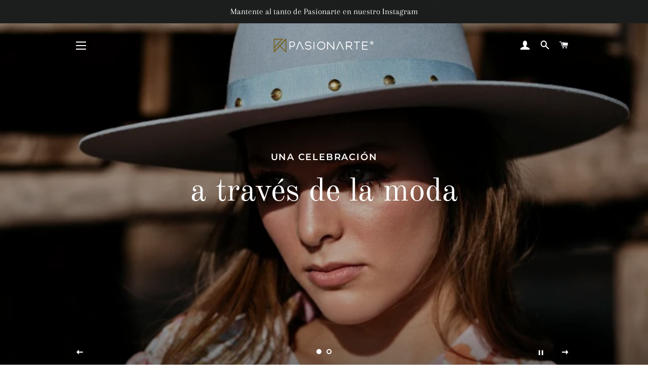

--- FILE ---
content_type: text/html; charset=UTF-8
request_url: https://embedsocial.com/api/pro_hashtag/60a68289917495b496154eb4c883f0c1f3b67c4d/?origin=https%3A%2F%2Fpasionarte.mx%2F
body_size: 18024
content:
<!DOCTYPE html>
        <html lang="en">
        <head>
        <meta charset="UTF-8" />
        <title>Embed Feed</title>
                <meta name="viewport" content="width=device-width, initial-scale=1, minimum-scale=1, maximum-scale=2">
                
                <style>
{ # config colors # }*,*:before,*:after{-webkit-box-sizing:border-box;-moz-box-sizing:border-box;box-sizing:border-box}body{-moz-osx-font-smoothing:grayscale;-webkit-font-smoothing:antialiased;font-family:"Roboto",sans-serif;font-size:15px;font-weight:400;margin:0;overflow-x:hidden}.container-fluid{margin-right:auto;margin-left:auto;padding-left:7.5px;padding-right:7.5px}.row{margin-left:-7.5px;margin-right:-7.5px}.container-fluid:before,.container-fluid:after,.row:before,.row:after{content:" ";display:table}.container-fluid:after,.row:after{clear:both}.col,.col-sm-12,.col-xxs-12,.col-lg-4,.col-md-6,.col-sm-6,.col-sm-8,.col-xs-24{min-height:1px;padding-left:7.5px;padding-right:7.5px;position:relative}.col,.col-xs-12,.col-xs-24{float:left}.col-xs-12{width:50%}.col-xs-24{width:100%}button:focus{outline:0}.fullwidth{max-width:100% !important}#es-header{margin-bottom:40px}#es-header .table-inline{display:-webkit-inline-box}#es-header .es-header-avatar{border-radius:10px;margin-right:10px;margin-bottom:0;object-fit:cover}#es-header .es-title{text-align:left;margin:5px 20px 5px 0;overflow:hidden;text-overflow:ellipsis;word-break:break-word}#es-header .border{height:44px;width:1px;background:#d6dae4}#es-header .es-num-posts{color:#525660;font-size:16px;text-align:left;margin-right:20px}#es-header .es-follow-btn{background-color:#0081ff;border:1px solid #0081ff;border-radius:5px;padding:12px 20px;display:inline-block;white-space:nowrap;color:#fff;font-weight:700;margin:0 20px}#es-header .es-follow-btn:hover{opacity:.8;cursor:pointer}.es-box{background-color:#FFFFFF;padding:25px;margin-bottom:15px;width:100%;border-radius:8px;border:2px solid #eef1f7;overflow:hidden;position:relative}.es-box[onclick]:hover{cursor:pointer}.table-block{display:table;width:100%}.table-cell{vertical-align:middle;display:table-cell;float:none}.f-table{height:100%;width:100%;display:table}.es-avatar{border-radius:50%;color:#fff;text-align:center;margin-bottom:15px;background-position:50%;background-size:cover;object-fit:cover}.avatar-36{width:36px;height:36px}.avatar-50{width:50px;height:50px}.avatar-60{width:60px;height:60px}.avatar-70{width:70px;height:70px}.avatar-80{width:80px;height:80px}.es-photo img{width:100%;height:auto}.es-username{color:#000000;font-size:18px;line-height:25px;word-break:break-word;word-wrap:break-word;font-weight:600}.es-username a,.es-username a:hover,.es-username a:focus .es-username a:active{color:#000000!important}.es-username svg{position:relative;top:2px}.es-text{line-height:1.5;word-break:break-word;word-wrap:break-word;margin-bottom:20px;color:#000000;white-space:pre-line}.text-center{text-align:center}.text-left{text-align:left}.text-right{text-align:right}.es-more{cursor:pointer;font-weight:600}.es-more:hover,.es-more:focus{text-decoration:underline}.es-date{font-size:12px;color:#525660;display:block}.es-logo{width:24px;height:24px;display:inline-block;background-size:contain;background-repeat:no-repeat}.btn-primary{color:#fff;background-color:#0081ff;border:1px solid #0081ff;float:right;display:inline-block;font-size:14px;border-radius:5px;padding:8px 14px;font-weight:700}.btn-primary:hover{opacity:.8;cursor:pointer}.es-load-btn{background-color:#0081ff;border:1px solid #0081ff;border-radius:5px;padding:12px 16px;position:relative;text-decoration:none;white-space:nowrap;vertical-align:middle;-ms-touch-action:manipulation;touch-action:manipulation;-webkit-user-select:none;-moz-user-select:none;-ms-user-select:none;user-select:none;font-weight:700;line-height:1.5;text-align:center;color:#fff;z-index:1}.es-load-btn:hover{opacity:.8;cursor:pointer}#f-load-more-btn{text-align:center;margin:20px 0;display:block}#f-loading-more-div{text-align:center;display:none;padding-top:15px;padding-bottom:10px}#f-loading-more-div img{height:40px}.f-next-page{display:none}.es-load-div{text-align:center;display:none;padding-top:100px;padding-bottom:100px}.es-load-div img{height:40px}.text-left{text-align:left}a,a:active{color:#0081FF;text-decoration:none}a:hover,a:focus{cursor:default}a[href]:hover,a[href]:focus{cursor:pointer;opacity:.8}.padding-0{padding:0}.padding-0-t{padding-top:0}.padding-27-t{padding-top:27px}.mt-0{margin-top:0 !important}.mb-0{margin-bottom:0}.mt-5{margin-top:5px}.mb-5{margin-bottom:5px}.mb-10{margin-bottom:10px}.mb-15{margin-bottom:15px}.mt-20{margin-top:20px}.mb-20{margin-bottom:20px}.mt-30{margin-top:30px}.mb-30{margin-bottom:30px}.mt-50{margin-top:50px}.new-pagination-button{text-decoration:none;font-size:14px}.new-espagination{border-radius:0;display:inline-block;margin:20px 0;padding-left:0}.new-espagination>li{display:block;float:left;margin:0 0 5px 5px}.new-espagination>li:first-child{margin-left:0}.new-espagination>li>a,.new-espagination>li>span{display:block;float:none;margin:0;color:#9ca0ac;font-weight:600;border:0;position:relative;padding:5px 11px;line-height:1.42857143;background-color:#fff;border-radius:5px}.new-espagination>li:first-child>a,.new-espagination>li:first-child>span{border-radius:5px}.new-espagination>li:last-child>a,.new-espagination>li:last-child>span{border-radius:5px}.new-espagination>li>a:hover,.new-espagination>li>span:hover,.new-espagination>li>a:focus,.new-espagination>li>span:focus{background-color:#eef1f7;color:#0081ff}.new-espagination>.active>a,.new-espagination>.active>span,.new-espagination>.active>a:hover,.new-espagination>.active>span:hover,.new-espagination>.active>a:focus,.new-espagination>.active>span:focus{width:30px;height:30px;color:#fff;background-color:#0081ff;z-index:3;cursor:default;border-color:#0081ff}.new-espagination>.disabled>span,.new-espagination>.disabled>a,.new-espagination>.disabled>a:hover,.new-espagination>.disabled>a:focus{background-color:#fff;border-color:#ddd;color:#c9c9c9;cursor:not-allowed;-webkit-box-shadow:none;box-shadow:none}.new-pagination-button-prev,.new-pagination-button-next{text-decoration:none;font-size:14px;background-color:#f9f9f9}.f-border-black-2:focus{border-radius:3px;border:2px solid #3d3d3d !important;outline:0}#es-mainwidget .es-tag-indicator{background:rgba(0,0,0,0.9);border-radius:30px;color:#fff;cursor:pointer;font-weight:500;font-size:16px;height:30px;left:8px;line-height:30px;position:absolute;top:8px;transition:all .1s ease;width:30px;z-index:999}#es-mainwidget .es-tag-indicator>svg{float:left;margin-left:6px;margin-top:6px;position:static !important}#es-mainwidget .es-tag-indicator>span{display:none;font-size:14px;padding-left:30px}#es-mainwidget .es-tag-indicator:hover{width:105px}#es-mainwidget .es-tag-indicator:hover>span{display:block}#es-mainwidget .es-tag-indicator-button{background:rgba(255,255,255,0.1);border:2px solid #fff;border-radius:3px;box-sizing:border-box;display:inline-block;font-size:14px;margin-bottom:10px;padding:6px 12px;white-space:initial}#es-mainwidget .es-tag-indicator-button svg{float:left;margin-right:2px;margin-top:2px;position:initial !important}#es-mainwidget .es-scroll-top-button{background:rgba(0,0,0,0.9);border:0;border-radius:30px;color:#fff;cursor:pointer;font-weight:500;opacity:0;padding:14px;position:fixed;right:0;transition:all .2s ease;z-index:999999}#es-mainwidget .es-scroll-top-button>svg{float:right;right:12px;top:12px}#es-mainwidget .es-scroll-top-button>p{float:left;font-size:14px;margin:0;opacity:0;padding-right:5px;position:absolute}#es-mainwidget .es-scroll-top-button:hover>p{left:16px;opacity:1;position:static;top:12px}@media screen and (max-width:768px){ #es-header .table-inline{display:table;width:100%}#es-header .border{display:none !important}#es-header .es-follow-btn{margin:0;float:right}}@media(max-width:576px){.col-full{width:100% !important}}@media(max-width:384px){.col-xxs-12{width:100%}}@media(min-width:992px){.col-lg-4{float:left;width:16.66666667%}.col-md-6,.col-sm-6{width:25%}}@media(min-width:769px){.col-sm-6,.col-sm-8,.col-sm-12{float:left}.col-sm-8{width:33.33333333%}.col-sm-12{width:50%}}.hidden-for-ie-visible-for-others{display:none}@media all and (-ms-high-contrast:none),(-ms-high-contrast:active){.hidden-for-ie-visible-for-others{display:none !important}}@supports not(-ms-high-contrast:none){.hidden-for-ie-visible-for-others{display:inline !important}}
    #es-new .row{margin-left:1.5px;margin-right:-15px}#es-new .es-subtitle svg{position:relative;top:2px}#es-new .es-box{border-radius:15px;margin-right:15px;padding:0}#es-new .es-box:hover{opacity:1;transition:all .2s ease}#es-new .f-clear{clear:both !important}#es-new .f-reorder{float:left}#es-new .f-vertical{margin-right:15px;width:calc(25% - 15px)}#es-new .f-vertical>div{float:unset;width:100%}#es-new .f-right{float:right !important}#es-new .es-photo{overflow:hidden;padding-top:100%;position:relative}#es-new .single-image{height:100%;left:50%;object-fit:cover;position:absolute;top:50%;transform:translate(-50%,-50%);width:100%}#es-new .es-photo svg{position:absolute;right:8px;top:8px;z-index:1}#es-new .es-text{align-items:center;background:rgba(0,0,0,0.8);display:flex;flex-direction:column;height:100%;justify-content:center;left:0;line-height:1.5;opacity:0;padding:35px;position:absolute;text-align:center;top:0;transition:all .2s ease;width:100%;word-break:break-word}#es-new .es-box:hover .es-text{background:rgba(0,0,0,0.8);color:#fff;opacity:1}#es-new .es-text-show{background:#fff;color:#000;opacity:1}#es-new .es-text span{display:-webkit-box;-webkit-line-clamp:3;-webkit-box-orient:vertical;overflow:hidden;text-overflow:ellipsis}#es-new .f-reorder.f-reorder-large .es-text span{-webkit-line-clamp:7}#es-new .es-logo{position:relative}#es-new .es-logo>svg{position:absolute;top:0;left:0}#es-new .btn-primary{bottom:10px;position:absolute;right:10px;z-index:1}#es-new #es-header .es-item{float:right}#es-new #es-header .es-free{border-left:1px solid #d6dae4;color:#9ca0ac;padding-left:20px}#es-new #es-header .es-free a.es-poweredby{text-decoration:underline}#es-new .es-free>.es-branding-header{float:left;margin-right:5px}#es-new .es-poweredby{color:#9ca0ac;font-size:14px}.es-free-align{float:left}@media(min-width:576px) and (max-width:768px){ #es-new .f-reorder{width:calc(50% - 15px)}#es-new .f-vertical{width:calc(50% - 15px)}}@media(max-width:768px){ #es-footer>.col-xs-24.text-left{text-align:center}}@media(min-width:768px) and (max-width:922px){ #es-new .es-text span{-webkit-line-clamp:2}#es-new .f-reorder.f-reorder-large .es-text span{-webkit-line-clamp:5}}@media screen and (min-width:768px){ #es-new .f-reorder{width:calc(25% - 15px)}#es-new .f-reorder.f-reorder-large{width:calc(50% - 15px)}}@media only screen and (max-width:576px){ #es-new .f-reorder.f-reorder-large .es-text span{-webkit-line-clamp:4}#es-new .f-vertical{width:100%}#es-new .f-reorder-large{float:unset !important}#es-new .es-free{line-height:1.5;text-align:initial}#es-new #es-footer{text-align:center}#es-new .row{margin-left:1.5px;margin-right:1.5px}}
    

#es-header .es-title {
    color:  #111111;     font-size: 16px;
        margin-top: 0;
    }


    #es-header .table-inline {
        display: -webkit-inline-box;
        width: unset;
    }



    
</style>
    </head>
    <body>
                    <div id="es-new" class="container-fluid">
                            <header role="banner" id="es-header" class="row">
                                                <div class="col-xs-24 text-center padding-0">
    <div class="table-inline">
                    <div class="table-cell avatar-50">
                <img class="es-header-avatar avatar-50" src="https://embedsocial.com/admin/cdncache/feed-media/17971/17971051895971315/image_0.jpeg" alt="Latest photo">
            </div>
                <div class="table-cell">
                            <h1 class="es-title">PASIONARTE ®️</h1>
                                        <div class="es-num-posts">276  posts </div>
                    </div>
                            <div class="es-free table-cell">
                <a target="_blank" href="https://embedsocial.com/blog/embed-instagram-feed-for-free/" class="es-branding-header" title="Embed Instagram Widget">
                    <svg width="18" height="18" viewBox="0 0 246 245" fill="none" xmlns="http://www.w3.org/2000/svg">
    <g clip-path="url(#embedsocial-logo)">
        <path d="M245.118 122.389C245.118 54.7954 190.322 0 122.729 0C55.1352 0 0.339844 54.7954 0.339844 122.389C0.339844 189.982 55.1352 244.778 122.729 244.778C190.322 244.778 245.118 189.982 245.118 122.389Z" fill="#0033FF"/>
        <path d="M122.729 82.1348V106.969C122.729 108.166 123.355 109.274 124.381 109.889L157.954 130.033C162.202 132.581 162.202 138.739 157.954 141.286L122.729 162.422V179.486C122.729 183.754 127.385 186.39 131.043 184.194L178.158 155.925C185.279 151.654 189.634 143.96 189.634 135.66C189.634 127.358 185.279 119.666 178.158 115.394L122.729 82.1348Z" fill="white"/>
        <path d="M87.5 103.267L122.728 82.1307V65.0669C122.728 60.7983 118.07 58.1626 114.411 60.3584L67.2959 88.6275C60.1755 92.8995 55.8203 100.592 55.8203 108.892C55.8203 117.195 60.1755 124.888 67.2959 129.159L122.728 162.418V137.583C122.728 136.387 122.1 135.28 121.073 134.665L87.5 114.52C83.2527 111.971 83.2527 105.816 87.5 103.267Z" fill="white"/>
    </g>
    <defs>
        <clipPath id="embedsocial-logo">
            <rect width="244.778" height="244.778" fill="white" transform="translate(0.338867)"/>
        </clipPath>
    </defs>
</svg>
                </a>
                by <a class="es-poweredby" target="_blank" href="https://embedsocial.com/social-media-aggregator/" title="Get Free Instagram Feed">EmbedSocial</a>
                            </div>
            </div>
</div>
                                    </header>
                        <main role="main" id="es-mainwidget" class="row f-post" >
                                    
    
        <div class="es-box f-type-instagram f-border-black-2 f-post-17971051895971315 f-reorder f-reorder-large " data-id="0"  onclick="showLightbox('0', '0', '17971051895971315', '148117671')" aria-label="Open post in lightbox." onkeydown="return event.keyCode != 13 || showLightbox('0', '0', '17971051895971315', '148117671')"  tabindex="0">
                    <div class="es-photo">
                <picture>
                                                                <source srcset="https://embedsocial.com/admin/cdncache/feed-media/17971/17971051895971315/image_0_large.jpeg" type="image/jpeg">
                                        <img class="single-image" src="https://embedsocial.com/admin/cdncache/feed-media/17971/17971051895971315/image_0.jpeg" height="456" width="456" alt="Video post from pasionartemexico.">
                </picture>
                                    <svg width="24" height="24" viewBox="0 0 30 30" fill="none" xmlns="http://www.w3.org/2000/svg" aria-label="Representation icon for a video post.">
    <path fill-rule="evenodd" clip-rule="evenodd" d="M5.70533 6C4.21122 6 3 7.21122 3 8.70533V21.2947C3 22.7888 4.21122 24 5.70533 24H18.2947C19.7888 24 21 22.7888 21 21.2947V8.70533C21 7.21122 19.7888 6 18.2947 6H5.70533ZM15.6857 14.9841C15.6857 16.9913 14.0466 18.6384 12 18.6384C9.95334 18.6384 8.31429 16.9913 8.31429 14.9841C8.31429 12.9769 9.95334 11.3297 12 11.3297C14.0466 11.3297 15.6857 12.9769 15.6857 14.9841ZM17.8877 14.9841C17.8877 18.2185 15.2517 20.8405 12 20.8405C8.74829 20.8405 6.11228 18.2185 6.11228 14.9841C6.11228 11.7497 8.74829 9.12769 12 9.12769C15.2517 9.12769 17.8877 11.7497 17.8877 14.9841Z" fill="white"/>
    <path d="M23 10.8706C23 10.4291 23.2424 10.0233 23.6311 9.81403L25.8207 8.635C26.3537 8.348 27 8.73403 27 9.33937V20.9561C27 21.4825 26.5003 21.8655 25.992 21.7286L23.888 21.1622C23.3641 21.0211 23 20.546 23 20.0034V10.8706Z" fill="white"/>
</svg>                            </div>
        
        
        <div class="es-text ">
                            <div class="es-logo mb-20" >
                                            <svg width="24" height="24" viewBox="0 0 30 30" fill="none" xmlns="http://www.w3.org/2000/svg" aria-label="Instagram logo.">
    <path d="M15.0049 0C8.74253 0 6.91103 0.00646208 6.55502 0.036003C5.26988 0.142858 4.47019 0.34526 3.59896 0.779143C2.92755 1.11263 2.39804 1.4992 1.87544 2.0411C0.923698 3.02933 0.346883 4.24513 0.138077 5.69033C0.0365572 6.39193 0.00702432 6.53502 0.00102545 10.1187C-0.00128181 11.3133 0.00102545 12.8854 0.00102545 14.9941C0.00102545 21.2531 0.00794722 23.0833 0.0379416 23.4387C0.141768 24.6896 0.337885 25.4765 0.753192 26.3374C1.54689 27.9852 3.06276 29.2222 4.84858 29.6838C5.46692 29.8431 6.14987 29.9308 7.02663 29.9723C7.3981 29.9885 11.1843 30 14.9728 30C18.7613 30 22.5499 29.9954 22.9121 29.9769C23.9273 29.9292 24.5168 29.85 25.1686 29.6815C26.966 29.2176 28.4541 27.9991 29.264 26.3282C29.6712 25.4881 29.8777 24.6711 29.9712 23.4855C29.9915 23.227 30 19.1058 30 14.9902C30 10.8738 29.9908 6.76026 29.9705 6.50178C29.8759 5.29706 29.6694 4.487 29.249 3.63077C28.9041 2.92986 28.521 2.40643 27.965 1.87124C26.9726 0.923155 25.759 0.346183 24.3128 0.13755C23.6121 0.0362338 23.4725 0.0062313 19.8871 0H15.0049Z" fill="url(#paint0_17971051895971315_radial_instagram)"></path>
    <path d="M15.0049 0C8.74253 0 6.91103 0.00646208 6.55502 0.036003C5.26988 0.142858 4.47019 0.34526 3.59896 0.779143C2.92755 1.11263 2.39804 1.4992 1.87544 2.0411C0.923698 3.02933 0.346883 4.24513 0.138077 5.69033C0.0365572 6.39193 0.00702432 6.53502 0.00102545 10.1187C-0.00128181 11.3133 0.00102545 12.8854 0.00102545 14.9941C0.00102545 21.2531 0.00794722 23.0833 0.0379416 23.4387C0.141768 24.6896 0.337885 25.4765 0.753192 26.3374C1.54689 27.9852 3.06276 29.2222 4.84858 29.6838C5.46692 29.8431 6.14987 29.9308 7.02663 29.9723C7.3981 29.9885 11.1843 30 14.9728 30C18.7613 30 22.5499 29.9954 22.9121 29.9769C23.9273 29.9292 24.5168 29.85 25.1686 29.6815C26.966 29.2176 28.4541 27.9991 29.264 26.3282C29.6712 25.4881 29.8777 24.6711 29.9712 23.4855C29.9915 23.227 30 19.1058 30 14.9902C30 10.8738 29.9908 6.76026 29.9705 6.50178C29.8759 5.29706 29.6694 4.487 29.249 3.63077C28.9041 2.92986 28.521 2.40643 27.965 1.87124C26.9726 0.923155 25.759 0.346183 24.3128 0.13755C23.6121 0.0362338 23.4725 0.0062313 19.8871 0H15.0049Z" fill="url(#paint1_17971051895971315_radial_instagram)"></path>
    <path d="M14.998 3.9234C11.9902 3.9234 11.6128 3.93656 10.4314 3.99033C9.25244 4.04433 8.44767 4.23104 7.74349 4.50499C7.01509 4.78794 6.39721 5.16643 5.78163 5.7824C5.16559 6.39815 4.7872 7.0162 4.50341 7.74457C4.22885 8.44917 4.04196 9.25439 3.98889 10.4333C3.93605 11.6149 3.92221 11.9927 3.92221 15.0013C3.92221 18.0098 3.93559 18.3862 3.98912 19.5679C4.04334 20.7472 4.23 21.5522 4.50364 22.2566C4.78674 22.9852 5.16513 23.6032 5.78094 24.219C6.39628 24.8352 7.01417 25.2146 7.74211 25.4975C8.44674 25.7715 9.25175 25.9582 10.4305 26.0122C11.6118 26.066 11.9891 26.0791 14.9966 26.0791C18.0046 26.0791 18.3809 26.066 19.5622 26.0122C20.7412 25.9582 21.5469 25.7715 22.2515 25.4975C22.9797 25.2146 23.5967 24.8352 24.212 24.219C24.828 23.6032 25.2064 22.9852 25.4902 22.2568C25.7625 21.5522 25.9494 20.747 26.0048 19.5681C26.0578 18.3865 26.0717 18.0098 26.0717 15.0013C26.0717 11.9927 26.0578 11.6151 26.0048 10.4335C25.9494 9.25416 25.7625 8.44917 25.4902 7.7448C25.2064 7.0162 24.828 6.39815 24.212 5.7824C23.596 5.1662 22.9799 4.7877 22.2508 4.50499C21.5448 4.23104 20.7396 4.04433 19.5606 3.99033C18.3793 3.93656 18.0032 3.9234 14.9945 3.9234H14.998ZM14.0045 5.91972C14.2993 5.91926 14.6284 5.91972 14.998 5.91972C17.955 5.91972 18.3054 5.93034 19.4731 5.98342C20.5529 6.03281 21.139 6.21329 21.5294 6.36492C22.0462 6.5657 22.4147 6.80572 22.802 7.19345C23.1897 7.58117 23.4296 7.95043 23.6308 8.4674C23.7824 8.85743 23.9631 9.44364 24.0122 10.5237C24.0653 11.6915 24.0768 12.0423 24.0768 14.9987C24.0768 17.9551 24.0653 18.3059 24.0122 19.4737C23.9628 20.5538 23.7824 21.14 23.6308 21.53C23.4301 22.047 23.1897 22.4151 22.802 22.8026C22.4144 23.1903 22.0464 23.4304 21.5294 23.6311C21.1394 23.7835 20.5529 23.9635 19.4731 24.0129C18.3057 24.066 17.955 24.0775 14.998 24.0775C12.0408 24.0775 11.6903 24.066 10.5228 24.0129C9.44302 23.963 8.85697 23.7825 8.46636 23.6309C7.94953 23.4301 7.58037 23.1901 7.19275 22.8024C6.80513 22.4147 6.56518 22.0463 6.36398 21.5291C6.2124 21.1391 6.03174 20.5529 5.98259 19.4728C5.92953 18.305 5.91891 17.9542 5.91891 14.996C5.91891 12.0377 5.92953 11.6888 5.98259 10.521C6.03197 9.44087 6.2124 8.85466 6.36398 8.46417C6.56471 7.9472 6.80513 7.57794 7.19275 7.19022C7.58037 6.80249 7.94953 6.56247 8.46636 6.36122C8.85674 6.2089 9.44302 6.02889 10.5228 5.97927C11.5445 5.93311 11.9404 5.91926 14.0045 5.91695V5.91972ZM20.9096 7.75911C20.1759 7.75911 19.5806 8.35385 19.5806 9.08799C19.5806 9.8219 20.1759 10.4173 20.9096 10.4173C21.6433 10.4173 22.2386 9.8219 22.2386 9.08799C22.2386 8.35408 21.6433 7.75865 20.9096 7.75865V7.75911ZM14.998 9.31232C11.8571 9.31232 9.31058 11.8595 9.31058 15.0013C9.31058 18.143 11.8571 20.6891 14.998 20.6891C18.1388 20.6891 20.6844 18.143 20.6844 15.0013C20.6844 11.8595 18.1386 9.31232 14.9977 9.31232H14.998ZM14.998 11.3086C17.0367 11.3086 18.6896 12.9618 18.6896 15.0013C18.6896 17.0405 17.0367 18.6939 14.998 18.6939C12.959 18.6939 11.3064 17.0405 11.3064 15.0013C11.3064 12.9618 12.959 11.3086 14.998 11.3086V11.3086Z" fill="white"></path>
    <defs>
        <radialGradient id="paint0_17971051895971315_radial_instagram" cx="0" cy="0" r="1" gradientUnits="userSpaceOnUse" gradientTransform="translate(7.96879 32.3106) rotate(-90) scale(29.7322 27.6533)">
            <stop stop-color="#FFDD55"></stop>
            <stop offset="0.1" stop-color="#FFDD55"></stop>
            <stop offset="0.5" stop-color="#FF543E"></stop>
            <stop offset="1" stop-color="#C837AB"></stop>
        </radialGradient>
        <radialGradient id="paint1_17971051895971315_radial_instagram" cx="0" cy="0" r="1" gradientUnits="userSpaceOnUse" gradientTransform="translate(-5.02516 2.16115) rotate(78.6806) scale(13.2904 54.7837)">
            <stop stop-color="#3771C8"></stop>
            <stop offset="0.128" stop-color="#3771C8"></stop>
            <stop offset="1" stop-color="#6600FF" stop-opacity="0"></stop>
        </radialGradient>
    </defs>
</svg>                                    </div>
                        <div class="es-date mb-10">December 06, 2025</div>
                            <span>
                                                                    Chocolate 
#pasionxmexico #sombreros #hats #handmade #mexico #fashion
                                </span>
                                </div>
    </div>

        
        <div class="es-box f-type-instagram f-border-black-2 f-post-18056681378597447 f-reorder  " data-id="1"  onclick="showLightbox('1', '0', '18056681378597447', '140574482')" aria-label="Open post in lightbox." onkeydown="return event.keyCode != 13 || showLightbox('1', '0', '18056681378597447', '140574482')"  tabindex="0">
                    <div class="es-photo">
                <picture>
                                            <source srcset="https://embedsocial.com/admin/mediacache/feed-media/18056/18056681378597447/image_0.webp" type="image/webp">
                                                                <source srcset="https://embedsocial.com/admin/mediacache/feed-media/18056/18056681378597447/image_0.jpeg" type="image/jpeg">
                                        <img class="single-image" src="https://embedsocial.com/admin/mediacache/feed-media/18056/18056681378597447/image_0.jpeg" height="456" width="456" alt="Photo post from pasionartemexico.">
                </picture>
                            </div>
        
        
        <div class="es-text ">
                            <div class="es-logo mb-20" >
                                            <svg width="24" height="24" viewBox="0 0 30 30" fill="none" xmlns="http://www.w3.org/2000/svg" aria-label="Instagram logo.">
    <path d="M15.0049 0C8.74253 0 6.91103 0.00646208 6.55502 0.036003C5.26988 0.142858 4.47019 0.34526 3.59896 0.779143C2.92755 1.11263 2.39804 1.4992 1.87544 2.0411C0.923698 3.02933 0.346883 4.24513 0.138077 5.69033C0.0365572 6.39193 0.00702432 6.53502 0.00102545 10.1187C-0.00128181 11.3133 0.00102545 12.8854 0.00102545 14.9941C0.00102545 21.2531 0.00794722 23.0833 0.0379416 23.4387C0.141768 24.6896 0.337885 25.4765 0.753192 26.3374C1.54689 27.9852 3.06276 29.2222 4.84858 29.6838C5.46692 29.8431 6.14987 29.9308 7.02663 29.9723C7.3981 29.9885 11.1843 30 14.9728 30C18.7613 30 22.5499 29.9954 22.9121 29.9769C23.9273 29.9292 24.5168 29.85 25.1686 29.6815C26.966 29.2176 28.4541 27.9991 29.264 26.3282C29.6712 25.4881 29.8777 24.6711 29.9712 23.4855C29.9915 23.227 30 19.1058 30 14.9902C30 10.8738 29.9908 6.76026 29.9705 6.50178C29.8759 5.29706 29.6694 4.487 29.249 3.63077C28.9041 2.92986 28.521 2.40643 27.965 1.87124C26.9726 0.923155 25.759 0.346183 24.3128 0.13755C23.6121 0.0362338 23.4725 0.0062313 19.8871 0H15.0049Z" fill="url(#paint0_18056681378597447_radial_instagram)"></path>
    <path d="M15.0049 0C8.74253 0 6.91103 0.00646208 6.55502 0.036003C5.26988 0.142858 4.47019 0.34526 3.59896 0.779143C2.92755 1.11263 2.39804 1.4992 1.87544 2.0411C0.923698 3.02933 0.346883 4.24513 0.138077 5.69033C0.0365572 6.39193 0.00702432 6.53502 0.00102545 10.1187C-0.00128181 11.3133 0.00102545 12.8854 0.00102545 14.9941C0.00102545 21.2531 0.00794722 23.0833 0.0379416 23.4387C0.141768 24.6896 0.337885 25.4765 0.753192 26.3374C1.54689 27.9852 3.06276 29.2222 4.84858 29.6838C5.46692 29.8431 6.14987 29.9308 7.02663 29.9723C7.3981 29.9885 11.1843 30 14.9728 30C18.7613 30 22.5499 29.9954 22.9121 29.9769C23.9273 29.9292 24.5168 29.85 25.1686 29.6815C26.966 29.2176 28.4541 27.9991 29.264 26.3282C29.6712 25.4881 29.8777 24.6711 29.9712 23.4855C29.9915 23.227 30 19.1058 30 14.9902C30 10.8738 29.9908 6.76026 29.9705 6.50178C29.8759 5.29706 29.6694 4.487 29.249 3.63077C28.9041 2.92986 28.521 2.40643 27.965 1.87124C26.9726 0.923155 25.759 0.346183 24.3128 0.13755C23.6121 0.0362338 23.4725 0.0062313 19.8871 0H15.0049Z" fill="url(#paint1_18056681378597447_radial_instagram)"></path>
    <path d="M14.998 3.9234C11.9902 3.9234 11.6128 3.93656 10.4314 3.99033C9.25244 4.04433 8.44767 4.23104 7.74349 4.50499C7.01509 4.78794 6.39721 5.16643 5.78163 5.7824C5.16559 6.39815 4.7872 7.0162 4.50341 7.74457C4.22885 8.44917 4.04196 9.25439 3.98889 10.4333C3.93605 11.6149 3.92221 11.9927 3.92221 15.0013C3.92221 18.0098 3.93559 18.3862 3.98912 19.5679C4.04334 20.7472 4.23 21.5522 4.50364 22.2566C4.78674 22.9852 5.16513 23.6032 5.78094 24.219C6.39628 24.8352 7.01417 25.2146 7.74211 25.4975C8.44674 25.7715 9.25175 25.9582 10.4305 26.0122C11.6118 26.066 11.9891 26.0791 14.9966 26.0791C18.0046 26.0791 18.3809 26.066 19.5622 26.0122C20.7412 25.9582 21.5469 25.7715 22.2515 25.4975C22.9797 25.2146 23.5967 24.8352 24.212 24.219C24.828 23.6032 25.2064 22.9852 25.4902 22.2568C25.7625 21.5522 25.9494 20.747 26.0048 19.5681C26.0578 18.3865 26.0717 18.0098 26.0717 15.0013C26.0717 11.9927 26.0578 11.6151 26.0048 10.4335C25.9494 9.25416 25.7625 8.44917 25.4902 7.7448C25.2064 7.0162 24.828 6.39815 24.212 5.7824C23.596 5.1662 22.9799 4.7877 22.2508 4.50499C21.5448 4.23104 20.7396 4.04433 19.5606 3.99033C18.3793 3.93656 18.0032 3.9234 14.9945 3.9234H14.998ZM14.0045 5.91972C14.2993 5.91926 14.6284 5.91972 14.998 5.91972C17.955 5.91972 18.3054 5.93034 19.4731 5.98342C20.5529 6.03281 21.139 6.21329 21.5294 6.36492C22.0462 6.5657 22.4147 6.80572 22.802 7.19345C23.1897 7.58117 23.4296 7.95043 23.6308 8.4674C23.7824 8.85743 23.9631 9.44364 24.0122 10.5237C24.0653 11.6915 24.0768 12.0423 24.0768 14.9987C24.0768 17.9551 24.0653 18.3059 24.0122 19.4737C23.9628 20.5538 23.7824 21.14 23.6308 21.53C23.4301 22.047 23.1897 22.4151 22.802 22.8026C22.4144 23.1903 22.0464 23.4304 21.5294 23.6311C21.1394 23.7835 20.5529 23.9635 19.4731 24.0129C18.3057 24.066 17.955 24.0775 14.998 24.0775C12.0408 24.0775 11.6903 24.066 10.5228 24.0129C9.44302 23.963 8.85697 23.7825 8.46636 23.6309C7.94953 23.4301 7.58037 23.1901 7.19275 22.8024C6.80513 22.4147 6.56518 22.0463 6.36398 21.5291C6.2124 21.1391 6.03174 20.5529 5.98259 19.4728C5.92953 18.305 5.91891 17.9542 5.91891 14.996C5.91891 12.0377 5.92953 11.6888 5.98259 10.521C6.03197 9.44087 6.2124 8.85466 6.36398 8.46417C6.56471 7.9472 6.80513 7.57794 7.19275 7.19022C7.58037 6.80249 7.94953 6.56247 8.46636 6.36122C8.85674 6.2089 9.44302 6.02889 10.5228 5.97927C11.5445 5.93311 11.9404 5.91926 14.0045 5.91695V5.91972ZM20.9096 7.75911C20.1759 7.75911 19.5806 8.35385 19.5806 9.08799C19.5806 9.8219 20.1759 10.4173 20.9096 10.4173C21.6433 10.4173 22.2386 9.8219 22.2386 9.08799C22.2386 8.35408 21.6433 7.75865 20.9096 7.75865V7.75911ZM14.998 9.31232C11.8571 9.31232 9.31058 11.8595 9.31058 15.0013C9.31058 18.143 11.8571 20.6891 14.998 20.6891C18.1388 20.6891 20.6844 18.143 20.6844 15.0013C20.6844 11.8595 18.1386 9.31232 14.9977 9.31232H14.998ZM14.998 11.3086C17.0367 11.3086 18.6896 12.9618 18.6896 15.0013C18.6896 17.0405 17.0367 18.6939 14.998 18.6939C12.959 18.6939 11.3064 17.0405 11.3064 15.0013C11.3064 12.9618 12.959 11.3086 14.998 11.3086V11.3086Z" fill="white"></path>
    <defs>
        <radialGradient id="paint0_18056681378597447_radial_instagram" cx="0" cy="0" r="1" gradientUnits="userSpaceOnUse" gradientTransform="translate(7.96879 32.3106) rotate(-90) scale(29.7322 27.6533)">
            <stop stop-color="#FFDD55"></stop>
            <stop offset="0.1" stop-color="#FFDD55"></stop>
            <stop offset="0.5" stop-color="#FF543E"></stop>
            <stop offset="1" stop-color="#C837AB"></stop>
        </radialGradient>
        <radialGradient id="paint1_18056681378597447_radial_instagram" cx="0" cy="0" r="1" gradientUnits="userSpaceOnUse" gradientTransform="translate(-5.02516 2.16115) rotate(78.6806) scale(13.2904 54.7837)">
            <stop stop-color="#3771C8"></stop>
            <stop offset="0.128" stop-color="#3771C8"></stop>
            <stop offset="1" stop-color="#6600FF" stop-opacity="0"></stop>
        </radialGradient>
    </defs>
</svg>                                    </div>
                        <div class="es-date mb-10">August 09, 2025</div>
                            <span>
                                                                    Summer Unique Paja 100% Natural
                                </span>
                                </div>
    </div>

        
        <div class="es-box f-type-instagram f-border-black-2 f-post-17949119552969818 f-reorder  " data-id="2"  onclick="showLightbox('2', '0', '17949119552969818', '133033440')" aria-label="Open post in lightbox." onkeydown="return event.keyCode != 13 || showLightbox('2', '0', '17949119552969818', '133033440')"  tabindex="0">
                    <div class="es-photo">
                <picture>
                                            <source srcset="https://embedsocial.com/admin/mediacache/feed-media/17949/17949119552969818/image_0.webp" type="image/webp">
                                                                <source srcset="https://embedsocial.com/admin/mediacache/feed-media/17949/17949119552969818/image_0.jpeg" type="image/jpeg">
                                        <img class="single-image" src="https://embedsocial.com/admin/mediacache/feed-media/17949/17949119552969818/image_0.jpeg" height="456" width="456" alt="Carousel post from pasionartemexico.">
                </picture>
                                    <svg width="24" height="24" viewBox="0 0 30 30" fill="none" xmlns="http://www.w3.org/2000/svg" aria-label="Representation icon for a carousel post.">
    <rect x="3.75" y="3.75" width="18.7419" height="18.7634" rx="1.54068" fill="white"></rect>
    <path fill-rule="evenodd" clip-rule="evenodd" d="M8.42297 23.7056V24.7094C8.42297 25.5603 9.11276 26.2501 9.96365 26.2501H24.6871C25.538 26.2501 26.2278 25.5603 26.2278 24.7094V9.96548C26.2278 9.11459 25.538 8.4248 24.6871 8.4248H23.6862V22.1649C23.6862 23.0158 22.9964 23.7056 22.1455 23.7056H8.42297Z" fill="white"></path>
</svg>                            </div>
        
        
        <div class="es-text ">
                            <div class="es-logo mb-20" >
                                            <svg width="24" height="24" viewBox="0 0 30 30" fill="none" xmlns="http://www.w3.org/2000/svg" aria-label="Instagram logo.">
    <path d="M15.0049 0C8.74253 0 6.91103 0.00646208 6.55502 0.036003C5.26988 0.142858 4.47019 0.34526 3.59896 0.779143C2.92755 1.11263 2.39804 1.4992 1.87544 2.0411C0.923698 3.02933 0.346883 4.24513 0.138077 5.69033C0.0365572 6.39193 0.00702432 6.53502 0.00102545 10.1187C-0.00128181 11.3133 0.00102545 12.8854 0.00102545 14.9941C0.00102545 21.2531 0.00794722 23.0833 0.0379416 23.4387C0.141768 24.6896 0.337885 25.4765 0.753192 26.3374C1.54689 27.9852 3.06276 29.2222 4.84858 29.6838C5.46692 29.8431 6.14987 29.9308 7.02663 29.9723C7.3981 29.9885 11.1843 30 14.9728 30C18.7613 30 22.5499 29.9954 22.9121 29.9769C23.9273 29.9292 24.5168 29.85 25.1686 29.6815C26.966 29.2176 28.4541 27.9991 29.264 26.3282C29.6712 25.4881 29.8777 24.6711 29.9712 23.4855C29.9915 23.227 30 19.1058 30 14.9902C30 10.8738 29.9908 6.76026 29.9705 6.50178C29.8759 5.29706 29.6694 4.487 29.249 3.63077C28.9041 2.92986 28.521 2.40643 27.965 1.87124C26.9726 0.923155 25.759 0.346183 24.3128 0.13755C23.6121 0.0362338 23.4725 0.0062313 19.8871 0H15.0049Z" fill="url(#paint0_17949119552969818_radial_instagram)"></path>
    <path d="M15.0049 0C8.74253 0 6.91103 0.00646208 6.55502 0.036003C5.26988 0.142858 4.47019 0.34526 3.59896 0.779143C2.92755 1.11263 2.39804 1.4992 1.87544 2.0411C0.923698 3.02933 0.346883 4.24513 0.138077 5.69033C0.0365572 6.39193 0.00702432 6.53502 0.00102545 10.1187C-0.00128181 11.3133 0.00102545 12.8854 0.00102545 14.9941C0.00102545 21.2531 0.00794722 23.0833 0.0379416 23.4387C0.141768 24.6896 0.337885 25.4765 0.753192 26.3374C1.54689 27.9852 3.06276 29.2222 4.84858 29.6838C5.46692 29.8431 6.14987 29.9308 7.02663 29.9723C7.3981 29.9885 11.1843 30 14.9728 30C18.7613 30 22.5499 29.9954 22.9121 29.9769C23.9273 29.9292 24.5168 29.85 25.1686 29.6815C26.966 29.2176 28.4541 27.9991 29.264 26.3282C29.6712 25.4881 29.8777 24.6711 29.9712 23.4855C29.9915 23.227 30 19.1058 30 14.9902C30 10.8738 29.9908 6.76026 29.9705 6.50178C29.8759 5.29706 29.6694 4.487 29.249 3.63077C28.9041 2.92986 28.521 2.40643 27.965 1.87124C26.9726 0.923155 25.759 0.346183 24.3128 0.13755C23.6121 0.0362338 23.4725 0.0062313 19.8871 0H15.0049Z" fill="url(#paint1_17949119552969818_radial_instagram)"></path>
    <path d="M14.998 3.9234C11.9902 3.9234 11.6128 3.93656 10.4314 3.99033C9.25244 4.04433 8.44767 4.23104 7.74349 4.50499C7.01509 4.78794 6.39721 5.16643 5.78163 5.7824C5.16559 6.39815 4.7872 7.0162 4.50341 7.74457C4.22885 8.44917 4.04196 9.25439 3.98889 10.4333C3.93605 11.6149 3.92221 11.9927 3.92221 15.0013C3.92221 18.0098 3.93559 18.3862 3.98912 19.5679C4.04334 20.7472 4.23 21.5522 4.50364 22.2566C4.78674 22.9852 5.16513 23.6032 5.78094 24.219C6.39628 24.8352 7.01417 25.2146 7.74211 25.4975C8.44674 25.7715 9.25175 25.9582 10.4305 26.0122C11.6118 26.066 11.9891 26.0791 14.9966 26.0791C18.0046 26.0791 18.3809 26.066 19.5622 26.0122C20.7412 25.9582 21.5469 25.7715 22.2515 25.4975C22.9797 25.2146 23.5967 24.8352 24.212 24.219C24.828 23.6032 25.2064 22.9852 25.4902 22.2568C25.7625 21.5522 25.9494 20.747 26.0048 19.5681C26.0578 18.3865 26.0717 18.0098 26.0717 15.0013C26.0717 11.9927 26.0578 11.6151 26.0048 10.4335C25.9494 9.25416 25.7625 8.44917 25.4902 7.7448C25.2064 7.0162 24.828 6.39815 24.212 5.7824C23.596 5.1662 22.9799 4.7877 22.2508 4.50499C21.5448 4.23104 20.7396 4.04433 19.5606 3.99033C18.3793 3.93656 18.0032 3.9234 14.9945 3.9234H14.998ZM14.0045 5.91972C14.2993 5.91926 14.6284 5.91972 14.998 5.91972C17.955 5.91972 18.3054 5.93034 19.4731 5.98342C20.5529 6.03281 21.139 6.21329 21.5294 6.36492C22.0462 6.5657 22.4147 6.80572 22.802 7.19345C23.1897 7.58117 23.4296 7.95043 23.6308 8.4674C23.7824 8.85743 23.9631 9.44364 24.0122 10.5237C24.0653 11.6915 24.0768 12.0423 24.0768 14.9987C24.0768 17.9551 24.0653 18.3059 24.0122 19.4737C23.9628 20.5538 23.7824 21.14 23.6308 21.53C23.4301 22.047 23.1897 22.4151 22.802 22.8026C22.4144 23.1903 22.0464 23.4304 21.5294 23.6311C21.1394 23.7835 20.5529 23.9635 19.4731 24.0129C18.3057 24.066 17.955 24.0775 14.998 24.0775C12.0408 24.0775 11.6903 24.066 10.5228 24.0129C9.44302 23.963 8.85697 23.7825 8.46636 23.6309C7.94953 23.4301 7.58037 23.1901 7.19275 22.8024C6.80513 22.4147 6.56518 22.0463 6.36398 21.5291C6.2124 21.1391 6.03174 20.5529 5.98259 19.4728C5.92953 18.305 5.91891 17.9542 5.91891 14.996C5.91891 12.0377 5.92953 11.6888 5.98259 10.521C6.03197 9.44087 6.2124 8.85466 6.36398 8.46417C6.56471 7.9472 6.80513 7.57794 7.19275 7.19022C7.58037 6.80249 7.94953 6.56247 8.46636 6.36122C8.85674 6.2089 9.44302 6.02889 10.5228 5.97927C11.5445 5.93311 11.9404 5.91926 14.0045 5.91695V5.91972ZM20.9096 7.75911C20.1759 7.75911 19.5806 8.35385 19.5806 9.08799C19.5806 9.8219 20.1759 10.4173 20.9096 10.4173C21.6433 10.4173 22.2386 9.8219 22.2386 9.08799C22.2386 8.35408 21.6433 7.75865 20.9096 7.75865V7.75911ZM14.998 9.31232C11.8571 9.31232 9.31058 11.8595 9.31058 15.0013C9.31058 18.143 11.8571 20.6891 14.998 20.6891C18.1388 20.6891 20.6844 18.143 20.6844 15.0013C20.6844 11.8595 18.1386 9.31232 14.9977 9.31232H14.998ZM14.998 11.3086C17.0367 11.3086 18.6896 12.9618 18.6896 15.0013C18.6896 17.0405 17.0367 18.6939 14.998 18.6939C12.959 18.6939 11.3064 17.0405 11.3064 15.0013C11.3064 12.9618 12.959 11.3086 14.998 11.3086V11.3086Z" fill="white"></path>
    <defs>
        <radialGradient id="paint0_17949119552969818_radial_instagram" cx="0" cy="0" r="1" gradientUnits="userSpaceOnUse" gradientTransform="translate(7.96879 32.3106) rotate(-90) scale(29.7322 27.6533)">
            <stop stop-color="#FFDD55"></stop>
            <stop offset="0.1" stop-color="#FFDD55"></stop>
            <stop offset="0.5" stop-color="#FF543E"></stop>
            <stop offset="1" stop-color="#C837AB"></stop>
        </radialGradient>
        <radialGradient id="paint1_17949119552969818_radial_instagram" cx="0" cy="0" r="1" gradientUnits="userSpaceOnUse" gradientTransform="translate(-5.02516 2.16115) rotate(78.6806) scale(13.2904 54.7837)">
            <stop stop-color="#3771C8"></stop>
            <stop offset="0.128" stop-color="#3771C8"></stop>
            <stop offset="1" stop-color="#6600FF" stop-opacity="0"></stop>
        </radialGradient>
    </defs>
</svg>                                    </div>
                        <div class="es-date mb-10">May 14, 2025</div>
                            <span>
                                                                    CHAKRAS 
Centros Energéticos, Piedras Naturales
                                </span>
                                </div>
    </div>

        
        <div class="es-box f-type-instagram f-border-black-2 f-post-18058685816177817 f-reorder  " data-id="3"  onclick="showLightbox('3', '0', '18058685816177817', '132428789')" aria-label="Open post in lightbox." onkeydown="return event.keyCode != 13 || showLightbox('3', '0', '18058685816177817', '132428789')"  tabindex="0">
                    <div class="es-photo">
                <picture>
                                            <source srcset="https://embedsocial.com/admin/mediacache/feed-media/18058/18058685816177817/image_0.webp" type="image/webp">
                                                                <source srcset="https://embedsocial.com/admin/mediacache/feed-media/18058/18058685816177817/image_0.jpeg" type="image/jpeg">
                                        <img class="single-image" src="https://embedsocial.com/admin/mediacache/feed-media/18058/18058685816177817/image_0.jpeg" height="456" width="456" alt="Photo post from pasionartemexico.">
                </picture>
                            </div>
        
        
        <div class="es-text ">
                            <div class="es-logo mb-20" >
                                            <svg width="24" height="24" viewBox="0 0 30 30" fill="none" xmlns="http://www.w3.org/2000/svg" aria-label="Instagram logo.">
    <path d="M15.0049 0C8.74253 0 6.91103 0.00646208 6.55502 0.036003C5.26988 0.142858 4.47019 0.34526 3.59896 0.779143C2.92755 1.11263 2.39804 1.4992 1.87544 2.0411C0.923698 3.02933 0.346883 4.24513 0.138077 5.69033C0.0365572 6.39193 0.00702432 6.53502 0.00102545 10.1187C-0.00128181 11.3133 0.00102545 12.8854 0.00102545 14.9941C0.00102545 21.2531 0.00794722 23.0833 0.0379416 23.4387C0.141768 24.6896 0.337885 25.4765 0.753192 26.3374C1.54689 27.9852 3.06276 29.2222 4.84858 29.6838C5.46692 29.8431 6.14987 29.9308 7.02663 29.9723C7.3981 29.9885 11.1843 30 14.9728 30C18.7613 30 22.5499 29.9954 22.9121 29.9769C23.9273 29.9292 24.5168 29.85 25.1686 29.6815C26.966 29.2176 28.4541 27.9991 29.264 26.3282C29.6712 25.4881 29.8777 24.6711 29.9712 23.4855C29.9915 23.227 30 19.1058 30 14.9902C30 10.8738 29.9908 6.76026 29.9705 6.50178C29.8759 5.29706 29.6694 4.487 29.249 3.63077C28.9041 2.92986 28.521 2.40643 27.965 1.87124C26.9726 0.923155 25.759 0.346183 24.3128 0.13755C23.6121 0.0362338 23.4725 0.0062313 19.8871 0H15.0049Z" fill="url(#paint0_18058685816177817_radial_instagram)"></path>
    <path d="M15.0049 0C8.74253 0 6.91103 0.00646208 6.55502 0.036003C5.26988 0.142858 4.47019 0.34526 3.59896 0.779143C2.92755 1.11263 2.39804 1.4992 1.87544 2.0411C0.923698 3.02933 0.346883 4.24513 0.138077 5.69033C0.0365572 6.39193 0.00702432 6.53502 0.00102545 10.1187C-0.00128181 11.3133 0.00102545 12.8854 0.00102545 14.9941C0.00102545 21.2531 0.00794722 23.0833 0.0379416 23.4387C0.141768 24.6896 0.337885 25.4765 0.753192 26.3374C1.54689 27.9852 3.06276 29.2222 4.84858 29.6838C5.46692 29.8431 6.14987 29.9308 7.02663 29.9723C7.3981 29.9885 11.1843 30 14.9728 30C18.7613 30 22.5499 29.9954 22.9121 29.9769C23.9273 29.9292 24.5168 29.85 25.1686 29.6815C26.966 29.2176 28.4541 27.9991 29.264 26.3282C29.6712 25.4881 29.8777 24.6711 29.9712 23.4855C29.9915 23.227 30 19.1058 30 14.9902C30 10.8738 29.9908 6.76026 29.9705 6.50178C29.8759 5.29706 29.6694 4.487 29.249 3.63077C28.9041 2.92986 28.521 2.40643 27.965 1.87124C26.9726 0.923155 25.759 0.346183 24.3128 0.13755C23.6121 0.0362338 23.4725 0.0062313 19.8871 0H15.0049Z" fill="url(#paint1_18058685816177817_radial_instagram)"></path>
    <path d="M14.998 3.9234C11.9902 3.9234 11.6128 3.93656 10.4314 3.99033C9.25244 4.04433 8.44767 4.23104 7.74349 4.50499C7.01509 4.78794 6.39721 5.16643 5.78163 5.7824C5.16559 6.39815 4.7872 7.0162 4.50341 7.74457C4.22885 8.44917 4.04196 9.25439 3.98889 10.4333C3.93605 11.6149 3.92221 11.9927 3.92221 15.0013C3.92221 18.0098 3.93559 18.3862 3.98912 19.5679C4.04334 20.7472 4.23 21.5522 4.50364 22.2566C4.78674 22.9852 5.16513 23.6032 5.78094 24.219C6.39628 24.8352 7.01417 25.2146 7.74211 25.4975C8.44674 25.7715 9.25175 25.9582 10.4305 26.0122C11.6118 26.066 11.9891 26.0791 14.9966 26.0791C18.0046 26.0791 18.3809 26.066 19.5622 26.0122C20.7412 25.9582 21.5469 25.7715 22.2515 25.4975C22.9797 25.2146 23.5967 24.8352 24.212 24.219C24.828 23.6032 25.2064 22.9852 25.4902 22.2568C25.7625 21.5522 25.9494 20.747 26.0048 19.5681C26.0578 18.3865 26.0717 18.0098 26.0717 15.0013C26.0717 11.9927 26.0578 11.6151 26.0048 10.4335C25.9494 9.25416 25.7625 8.44917 25.4902 7.7448C25.2064 7.0162 24.828 6.39815 24.212 5.7824C23.596 5.1662 22.9799 4.7877 22.2508 4.50499C21.5448 4.23104 20.7396 4.04433 19.5606 3.99033C18.3793 3.93656 18.0032 3.9234 14.9945 3.9234H14.998ZM14.0045 5.91972C14.2993 5.91926 14.6284 5.91972 14.998 5.91972C17.955 5.91972 18.3054 5.93034 19.4731 5.98342C20.5529 6.03281 21.139 6.21329 21.5294 6.36492C22.0462 6.5657 22.4147 6.80572 22.802 7.19345C23.1897 7.58117 23.4296 7.95043 23.6308 8.4674C23.7824 8.85743 23.9631 9.44364 24.0122 10.5237C24.0653 11.6915 24.0768 12.0423 24.0768 14.9987C24.0768 17.9551 24.0653 18.3059 24.0122 19.4737C23.9628 20.5538 23.7824 21.14 23.6308 21.53C23.4301 22.047 23.1897 22.4151 22.802 22.8026C22.4144 23.1903 22.0464 23.4304 21.5294 23.6311C21.1394 23.7835 20.5529 23.9635 19.4731 24.0129C18.3057 24.066 17.955 24.0775 14.998 24.0775C12.0408 24.0775 11.6903 24.066 10.5228 24.0129C9.44302 23.963 8.85697 23.7825 8.46636 23.6309C7.94953 23.4301 7.58037 23.1901 7.19275 22.8024C6.80513 22.4147 6.56518 22.0463 6.36398 21.5291C6.2124 21.1391 6.03174 20.5529 5.98259 19.4728C5.92953 18.305 5.91891 17.9542 5.91891 14.996C5.91891 12.0377 5.92953 11.6888 5.98259 10.521C6.03197 9.44087 6.2124 8.85466 6.36398 8.46417C6.56471 7.9472 6.80513 7.57794 7.19275 7.19022C7.58037 6.80249 7.94953 6.56247 8.46636 6.36122C8.85674 6.2089 9.44302 6.02889 10.5228 5.97927C11.5445 5.93311 11.9404 5.91926 14.0045 5.91695V5.91972ZM20.9096 7.75911C20.1759 7.75911 19.5806 8.35385 19.5806 9.08799C19.5806 9.8219 20.1759 10.4173 20.9096 10.4173C21.6433 10.4173 22.2386 9.8219 22.2386 9.08799C22.2386 8.35408 21.6433 7.75865 20.9096 7.75865V7.75911ZM14.998 9.31232C11.8571 9.31232 9.31058 11.8595 9.31058 15.0013C9.31058 18.143 11.8571 20.6891 14.998 20.6891C18.1388 20.6891 20.6844 18.143 20.6844 15.0013C20.6844 11.8595 18.1386 9.31232 14.9977 9.31232H14.998ZM14.998 11.3086C17.0367 11.3086 18.6896 12.9618 18.6896 15.0013C18.6896 17.0405 17.0367 18.6939 14.998 18.6939C12.959 18.6939 11.3064 17.0405 11.3064 15.0013C11.3064 12.9618 12.959 11.3086 14.998 11.3086V11.3086Z" fill="white"></path>
    <defs>
        <radialGradient id="paint0_18058685816177817_radial_instagram" cx="0" cy="0" r="1" gradientUnits="userSpaceOnUse" gradientTransform="translate(7.96879 32.3106) rotate(-90) scale(29.7322 27.6533)">
            <stop stop-color="#FFDD55"></stop>
            <stop offset="0.1" stop-color="#FFDD55"></stop>
            <stop offset="0.5" stop-color="#FF543E"></stop>
            <stop offset="1" stop-color="#C837AB"></stop>
        </radialGradient>
        <radialGradient id="paint1_18058685816177817_radial_instagram" cx="0" cy="0" r="1" gradientUnits="userSpaceOnUse" gradientTransform="translate(-5.02516 2.16115) rotate(78.6806) scale(13.2904 54.7837)">
            <stop stop-color="#3771C8"></stop>
            <stop offset="0.128" stop-color="#3771C8"></stop>
            <stop offset="1" stop-color="#6600FF" stop-opacity="0"></stop>
        </radialGradient>
    </defs>
</svg>                                    </div>
                        <div class="es-date mb-10">May 07, 2025</div>
                            <span>
                                                                    Summer
                                </span>
                                </div>
    </div>

        
        <div class="es-box f-type-instagram f-border-black-2 f-post-18360244360183148 f-reorder  " data-id="4"  onclick="showLightbox('4', '0', '18360244360183148', '131347213')" aria-label="Open post in lightbox." onkeydown="return event.keyCode != 13 || showLightbox('4', '0', '18360244360183148', '131347213')"  tabindex="0">
                    <div class="es-photo">
                <picture>
                                            <source srcset="https://embedsocial.com/admin/mediacache/feed-media/18360/18360244360183148/image_0.webp" type="image/webp">
                                                                <source srcset="https://embedsocial.com/admin/mediacache/feed-media/18360/18360244360183148/image_0.jpeg" type="image/jpeg">
                                        <img class="single-image" src="https://embedsocial.com/admin/mediacache/feed-media/18360/18360244360183148/image_0.jpeg" height="456" width="456" alt="Carousel post from pasionartemexico.">
                </picture>
                                    <svg width="24" height="24" viewBox="0 0 30 30" fill="none" xmlns="http://www.w3.org/2000/svg" aria-label="Representation icon for a carousel post.">
    <rect x="3.75" y="3.75" width="18.7419" height="18.7634" rx="1.54068" fill="white"></rect>
    <path fill-rule="evenodd" clip-rule="evenodd" d="M8.42297 23.7056V24.7094C8.42297 25.5603 9.11276 26.2501 9.96365 26.2501H24.6871C25.538 26.2501 26.2278 25.5603 26.2278 24.7094V9.96548C26.2278 9.11459 25.538 8.4248 24.6871 8.4248H23.6862V22.1649C23.6862 23.0158 22.9964 23.7056 22.1455 23.7056H8.42297Z" fill="white"></path>
</svg>                            </div>
        
        
        <div class="es-text ">
                            <div class="es-logo mb-20" >
                                            <svg width="24" height="24" viewBox="0 0 30 30" fill="none" xmlns="http://www.w3.org/2000/svg" aria-label="Instagram logo.">
    <path d="M15.0049 0C8.74253 0 6.91103 0.00646208 6.55502 0.036003C5.26988 0.142858 4.47019 0.34526 3.59896 0.779143C2.92755 1.11263 2.39804 1.4992 1.87544 2.0411C0.923698 3.02933 0.346883 4.24513 0.138077 5.69033C0.0365572 6.39193 0.00702432 6.53502 0.00102545 10.1187C-0.00128181 11.3133 0.00102545 12.8854 0.00102545 14.9941C0.00102545 21.2531 0.00794722 23.0833 0.0379416 23.4387C0.141768 24.6896 0.337885 25.4765 0.753192 26.3374C1.54689 27.9852 3.06276 29.2222 4.84858 29.6838C5.46692 29.8431 6.14987 29.9308 7.02663 29.9723C7.3981 29.9885 11.1843 30 14.9728 30C18.7613 30 22.5499 29.9954 22.9121 29.9769C23.9273 29.9292 24.5168 29.85 25.1686 29.6815C26.966 29.2176 28.4541 27.9991 29.264 26.3282C29.6712 25.4881 29.8777 24.6711 29.9712 23.4855C29.9915 23.227 30 19.1058 30 14.9902C30 10.8738 29.9908 6.76026 29.9705 6.50178C29.8759 5.29706 29.6694 4.487 29.249 3.63077C28.9041 2.92986 28.521 2.40643 27.965 1.87124C26.9726 0.923155 25.759 0.346183 24.3128 0.13755C23.6121 0.0362338 23.4725 0.0062313 19.8871 0H15.0049Z" fill="url(#paint0_18360244360183148_radial_instagram)"></path>
    <path d="M15.0049 0C8.74253 0 6.91103 0.00646208 6.55502 0.036003C5.26988 0.142858 4.47019 0.34526 3.59896 0.779143C2.92755 1.11263 2.39804 1.4992 1.87544 2.0411C0.923698 3.02933 0.346883 4.24513 0.138077 5.69033C0.0365572 6.39193 0.00702432 6.53502 0.00102545 10.1187C-0.00128181 11.3133 0.00102545 12.8854 0.00102545 14.9941C0.00102545 21.2531 0.00794722 23.0833 0.0379416 23.4387C0.141768 24.6896 0.337885 25.4765 0.753192 26.3374C1.54689 27.9852 3.06276 29.2222 4.84858 29.6838C5.46692 29.8431 6.14987 29.9308 7.02663 29.9723C7.3981 29.9885 11.1843 30 14.9728 30C18.7613 30 22.5499 29.9954 22.9121 29.9769C23.9273 29.9292 24.5168 29.85 25.1686 29.6815C26.966 29.2176 28.4541 27.9991 29.264 26.3282C29.6712 25.4881 29.8777 24.6711 29.9712 23.4855C29.9915 23.227 30 19.1058 30 14.9902C30 10.8738 29.9908 6.76026 29.9705 6.50178C29.8759 5.29706 29.6694 4.487 29.249 3.63077C28.9041 2.92986 28.521 2.40643 27.965 1.87124C26.9726 0.923155 25.759 0.346183 24.3128 0.13755C23.6121 0.0362338 23.4725 0.0062313 19.8871 0H15.0049Z" fill="url(#paint1_18360244360183148_radial_instagram)"></path>
    <path d="M14.998 3.9234C11.9902 3.9234 11.6128 3.93656 10.4314 3.99033C9.25244 4.04433 8.44767 4.23104 7.74349 4.50499C7.01509 4.78794 6.39721 5.16643 5.78163 5.7824C5.16559 6.39815 4.7872 7.0162 4.50341 7.74457C4.22885 8.44917 4.04196 9.25439 3.98889 10.4333C3.93605 11.6149 3.92221 11.9927 3.92221 15.0013C3.92221 18.0098 3.93559 18.3862 3.98912 19.5679C4.04334 20.7472 4.23 21.5522 4.50364 22.2566C4.78674 22.9852 5.16513 23.6032 5.78094 24.219C6.39628 24.8352 7.01417 25.2146 7.74211 25.4975C8.44674 25.7715 9.25175 25.9582 10.4305 26.0122C11.6118 26.066 11.9891 26.0791 14.9966 26.0791C18.0046 26.0791 18.3809 26.066 19.5622 26.0122C20.7412 25.9582 21.5469 25.7715 22.2515 25.4975C22.9797 25.2146 23.5967 24.8352 24.212 24.219C24.828 23.6032 25.2064 22.9852 25.4902 22.2568C25.7625 21.5522 25.9494 20.747 26.0048 19.5681C26.0578 18.3865 26.0717 18.0098 26.0717 15.0013C26.0717 11.9927 26.0578 11.6151 26.0048 10.4335C25.9494 9.25416 25.7625 8.44917 25.4902 7.7448C25.2064 7.0162 24.828 6.39815 24.212 5.7824C23.596 5.1662 22.9799 4.7877 22.2508 4.50499C21.5448 4.23104 20.7396 4.04433 19.5606 3.99033C18.3793 3.93656 18.0032 3.9234 14.9945 3.9234H14.998ZM14.0045 5.91972C14.2993 5.91926 14.6284 5.91972 14.998 5.91972C17.955 5.91972 18.3054 5.93034 19.4731 5.98342C20.5529 6.03281 21.139 6.21329 21.5294 6.36492C22.0462 6.5657 22.4147 6.80572 22.802 7.19345C23.1897 7.58117 23.4296 7.95043 23.6308 8.4674C23.7824 8.85743 23.9631 9.44364 24.0122 10.5237C24.0653 11.6915 24.0768 12.0423 24.0768 14.9987C24.0768 17.9551 24.0653 18.3059 24.0122 19.4737C23.9628 20.5538 23.7824 21.14 23.6308 21.53C23.4301 22.047 23.1897 22.4151 22.802 22.8026C22.4144 23.1903 22.0464 23.4304 21.5294 23.6311C21.1394 23.7835 20.5529 23.9635 19.4731 24.0129C18.3057 24.066 17.955 24.0775 14.998 24.0775C12.0408 24.0775 11.6903 24.066 10.5228 24.0129C9.44302 23.963 8.85697 23.7825 8.46636 23.6309C7.94953 23.4301 7.58037 23.1901 7.19275 22.8024C6.80513 22.4147 6.56518 22.0463 6.36398 21.5291C6.2124 21.1391 6.03174 20.5529 5.98259 19.4728C5.92953 18.305 5.91891 17.9542 5.91891 14.996C5.91891 12.0377 5.92953 11.6888 5.98259 10.521C6.03197 9.44087 6.2124 8.85466 6.36398 8.46417C6.56471 7.9472 6.80513 7.57794 7.19275 7.19022C7.58037 6.80249 7.94953 6.56247 8.46636 6.36122C8.85674 6.2089 9.44302 6.02889 10.5228 5.97927C11.5445 5.93311 11.9404 5.91926 14.0045 5.91695V5.91972ZM20.9096 7.75911C20.1759 7.75911 19.5806 8.35385 19.5806 9.08799C19.5806 9.8219 20.1759 10.4173 20.9096 10.4173C21.6433 10.4173 22.2386 9.8219 22.2386 9.08799C22.2386 8.35408 21.6433 7.75865 20.9096 7.75865V7.75911ZM14.998 9.31232C11.8571 9.31232 9.31058 11.8595 9.31058 15.0013C9.31058 18.143 11.8571 20.6891 14.998 20.6891C18.1388 20.6891 20.6844 18.143 20.6844 15.0013C20.6844 11.8595 18.1386 9.31232 14.9977 9.31232H14.998ZM14.998 11.3086C17.0367 11.3086 18.6896 12.9618 18.6896 15.0013C18.6896 17.0405 17.0367 18.6939 14.998 18.6939C12.959 18.6939 11.3064 17.0405 11.3064 15.0013C11.3064 12.9618 12.959 11.3086 14.998 11.3086V11.3086Z" fill="white"></path>
    <defs>
        <radialGradient id="paint0_18360244360183148_radial_instagram" cx="0" cy="0" r="1" gradientUnits="userSpaceOnUse" gradientTransform="translate(7.96879 32.3106) rotate(-90) scale(29.7322 27.6533)">
            <stop stop-color="#FFDD55"></stop>
            <stop offset="0.1" stop-color="#FFDD55"></stop>
            <stop offset="0.5" stop-color="#FF543E"></stop>
            <stop offset="1" stop-color="#C837AB"></stop>
        </radialGradient>
        <radialGradient id="paint1_18360244360183148_radial_instagram" cx="0" cy="0" r="1" gradientUnits="userSpaceOnUse" gradientTransform="translate(-5.02516 2.16115) rotate(78.6806) scale(13.2904 54.7837)">
            <stop stop-color="#3771C8"></stop>
            <stop offset="0.128" stop-color="#3771C8"></stop>
            <stop offset="1" stop-color="#6600FF" stop-opacity="0"></stop>
        </radialGradient>
    </defs>
</svg>                                    </div>
                        <div class="es-date mb-10">April 23, 2025</div>
                            <span>
                                                                    Summer shells flower
                                </span>
                                </div>
    </div>

        
        <div class="es-box f-type-instagram f-border-black-2 f-post-18039333518448431 f-reorder f-reorder-large f-right" data-id="5"  onclick="showLightbox('5', '0', '18039333518448431', '130322578')" aria-label="Open post in lightbox." onkeydown="return event.keyCode != 13 || showLightbox('5', '0', '18039333518448431', '130322578')"  tabindex="0">
                    <div class="es-photo">
                <picture>
                                            <source srcset="https://embedsocial.com/admin/mediacache/feed-media/18039/18039333518448431/image_0_large.webp" type="image/webp">
                                                                <source srcset="https://embedsocial.com/admin/mediacache/feed-media/18039/18039333518448431/image_0_large.jpeg" type="image/jpeg">
                                        <img class="single-image" src="https://embedsocial.com/admin/mediacache/feed-media/18039/18039333518448431/image_0.jpeg" height="456" width="456" alt="Carousel post from pasionartemexico.">
                </picture>
                                    <svg width="24" height="24" viewBox="0 0 30 30" fill="none" xmlns="http://www.w3.org/2000/svg" aria-label="Representation icon for a carousel post.">
    <rect x="3.75" y="3.75" width="18.7419" height="18.7634" rx="1.54068" fill="white"></rect>
    <path fill-rule="evenodd" clip-rule="evenodd" d="M8.42297 23.7056V24.7094C8.42297 25.5603 9.11276 26.2501 9.96365 26.2501H24.6871C25.538 26.2501 26.2278 25.5603 26.2278 24.7094V9.96548C26.2278 9.11459 25.538 8.4248 24.6871 8.4248H23.6862V22.1649C23.6862 23.0158 22.9964 23.7056 22.1455 23.7056H8.42297Z" fill="white"></path>
</svg>                            </div>
        
        
        <div class="es-text ">
                            <div class="es-logo mb-20" >
                                            <svg width="24" height="24" viewBox="0 0 30 30" fill="none" xmlns="http://www.w3.org/2000/svg" aria-label="Instagram logo.">
    <path d="M15.0049 0C8.74253 0 6.91103 0.00646208 6.55502 0.036003C5.26988 0.142858 4.47019 0.34526 3.59896 0.779143C2.92755 1.11263 2.39804 1.4992 1.87544 2.0411C0.923698 3.02933 0.346883 4.24513 0.138077 5.69033C0.0365572 6.39193 0.00702432 6.53502 0.00102545 10.1187C-0.00128181 11.3133 0.00102545 12.8854 0.00102545 14.9941C0.00102545 21.2531 0.00794722 23.0833 0.0379416 23.4387C0.141768 24.6896 0.337885 25.4765 0.753192 26.3374C1.54689 27.9852 3.06276 29.2222 4.84858 29.6838C5.46692 29.8431 6.14987 29.9308 7.02663 29.9723C7.3981 29.9885 11.1843 30 14.9728 30C18.7613 30 22.5499 29.9954 22.9121 29.9769C23.9273 29.9292 24.5168 29.85 25.1686 29.6815C26.966 29.2176 28.4541 27.9991 29.264 26.3282C29.6712 25.4881 29.8777 24.6711 29.9712 23.4855C29.9915 23.227 30 19.1058 30 14.9902C30 10.8738 29.9908 6.76026 29.9705 6.50178C29.8759 5.29706 29.6694 4.487 29.249 3.63077C28.9041 2.92986 28.521 2.40643 27.965 1.87124C26.9726 0.923155 25.759 0.346183 24.3128 0.13755C23.6121 0.0362338 23.4725 0.0062313 19.8871 0H15.0049Z" fill="url(#paint0_18039333518448431_radial_instagram)"></path>
    <path d="M15.0049 0C8.74253 0 6.91103 0.00646208 6.55502 0.036003C5.26988 0.142858 4.47019 0.34526 3.59896 0.779143C2.92755 1.11263 2.39804 1.4992 1.87544 2.0411C0.923698 3.02933 0.346883 4.24513 0.138077 5.69033C0.0365572 6.39193 0.00702432 6.53502 0.00102545 10.1187C-0.00128181 11.3133 0.00102545 12.8854 0.00102545 14.9941C0.00102545 21.2531 0.00794722 23.0833 0.0379416 23.4387C0.141768 24.6896 0.337885 25.4765 0.753192 26.3374C1.54689 27.9852 3.06276 29.2222 4.84858 29.6838C5.46692 29.8431 6.14987 29.9308 7.02663 29.9723C7.3981 29.9885 11.1843 30 14.9728 30C18.7613 30 22.5499 29.9954 22.9121 29.9769C23.9273 29.9292 24.5168 29.85 25.1686 29.6815C26.966 29.2176 28.4541 27.9991 29.264 26.3282C29.6712 25.4881 29.8777 24.6711 29.9712 23.4855C29.9915 23.227 30 19.1058 30 14.9902C30 10.8738 29.9908 6.76026 29.9705 6.50178C29.8759 5.29706 29.6694 4.487 29.249 3.63077C28.9041 2.92986 28.521 2.40643 27.965 1.87124C26.9726 0.923155 25.759 0.346183 24.3128 0.13755C23.6121 0.0362338 23.4725 0.0062313 19.8871 0H15.0049Z" fill="url(#paint1_18039333518448431_radial_instagram)"></path>
    <path d="M14.998 3.9234C11.9902 3.9234 11.6128 3.93656 10.4314 3.99033C9.25244 4.04433 8.44767 4.23104 7.74349 4.50499C7.01509 4.78794 6.39721 5.16643 5.78163 5.7824C5.16559 6.39815 4.7872 7.0162 4.50341 7.74457C4.22885 8.44917 4.04196 9.25439 3.98889 10.4333C3.93605 11.6149 3.92221 11.9927 3.92221 15.0013C3.92221 18.0098 3.93559 18.3862 3.98912 19.5679C4.04334 20.7472 4.23 21.5522 4.50364 22.2566C4.78674 22.9852 5.16513 23.6032 5.78094 24.219C6.39628 24.8352 7.01417 25.2146 7.74211 25.4975C8.44674 25.7715 9.25175 25.9582 10.4305 26.0122C11.6118 26.066 11.9891 26.0791 14.9966 26.0791C18.0046 26.0791 18.3809 26.066 19.5622 26.0122C20.7412 25.9582 21.5469 25.7715 22.2515 25.4975C22.9797 25.2146 23.5967 24.8352 24.212 24.219C24.828 23.6032 25.2064 22.9852 25.4902 22.2568C25.7625 21.5522 25.9494 20.747 26.0048 19.5681C26.0578 18.3865 26.0717 18.0098 26.0717 15.0013C26.0717 11.9927 26.0578 11.6151 26.0048 10.4335C25.9494 9.25416 25.7625 8.44917 25.4902 7.7448C25.2064 7.0162 24.828 6.39815 24.212 5.7824C23.596 5.1662 22.9799 4.7877 22.2508 4.50499C21.5448 4.23104 20.7396 4.04433 19.5606 3.99033C18.3793 3.93656 18.0032 3.9234 14.9945 3.9234H14.998ZM14.0045 5.91972C14.2993 5.91926 14.6284 5.91972 14.998 5.91972C17.955 5.91972 18.3054 5.93034 19.4731 5.98342C20.5529 6.03281 21.139 6.21329 21.5294 6.36492C22.0462 6.5657 22.4147 6.80572 22.802 7.19345C23.1897 7.58117 23.4296 7.95043 23.6308 8.4674C23.7824 8.85743 23.9631 9.44364 24.0122 10.5237C24.0653 11.6915 24.0768 12.0423 24.0768 14.9987C24.0768 17.9551 24.0653 18.3059 24.0122 19.4737C23.9628 20.5538 23.7824 21.14 23.6308 21.53C23.4301 22.047 23.1897 22.4151 22.802 22.8026C22.4144 23.1903 22.0464 23.4304 21.5294 23.6311C21.1394 23.7835 20.5529 23.9635 19.4731 24.0129C18.3057 24.066 17.955 24.0775 14.998 24.0775C12.0408 24.0775 11.6903 24.066 10.5228 24.0129C9.44302 23.963 8.85697 23.7825 8.46636 23.6309C7.94953 23.4301 7.58037 23.1901 7.19275 22.8024C6.80513 22.4147 6.56518 22.0463 6.36398 21.5291C6.2124 21.1391 6.03174 20.5529 5.98259 19.4728C5.92953 18.305 5.91891 17.9542 5.91891 14.996C5.91891 12.0377 5.92953 11.6888 5.98259 10.521C6.03197 9.44087 6.2124 8.85466 6.36398 8.46417C6.56471 7.9472 6.80513 7.57794 7.19275 7.19022C7.58037 6.80249 7.94953 6.56247 8.46636 6.36122C8.85674 6.2089 9.44302 6.02889 10.5228 5.97927C11.5445 5.93311 11.9404 5.91926 14.0045 5.91695V5.91972ZM20.9096 7.75911C20.1759 7.75911 19.5806 8.35385 19.5806 9.08799C19.5806 9.8219 20.1759 10.4173 20.9096 10.4173C21.6433 10.4173 22.2386 9.8219 22.2386 9.08799C22.2386 8.35408 21.6433 7.75865 20.9096 7.75865V7.75911ZM14.998 9.31232C11.8571 9.31232 9.31058 11.8595 9.31058 15.0013C9.31058 18.143 11.8571 20.6891 14.998 20.6891C18.1388 20.6891 20.6844 18.143 20.6844 15.0013C20.6844 11.8595 18.1386 9.31232 14.9977 9.31232H14.998ZM14.998 11.3086C17.0367 11.3086 18.6896 12.9618 18.6896 15.0013C18.6896 17.0405 17.0367 18.6939 14.998 18.6939C12.959 18.6939 11.3064 17.0405 11.3064 15.0013C11.3064 12.9618 12.959 11.3086 14.998 11.3086V11.3086Z" fill="white"></path>
    <defs>
        <radialGradient id="paint0_18039333518448431_radial_instagram" cx="0" cy="0" r="1" gradientUnits="userSpaceOnUse" gradientTransform="translate(7.96879 32.3106) rotate(-90) scale(29.7322 27.6533)">
            <stop stop-color="#FFDD55"></stop>
            <stop offset="0.1" stop-color="#FFDD55"></stop>
            <stop offset="0.5" stop-color="#FF543E"></stop>
            <stop offset="1" stop-color="#C837AB"></stop>
        </radialGradient>
        <radialGradient id="paint1_18039333518448431_radial_instagram" cx="0" cy="0" r="1" gradientUnits="userSpaceOnUse" gradientTransform="translate(-5.02516 2.16115) rotate(78.6806) scale(13.2904 54.7837)">
            <stop stop-color="#3771C8"></stop>
            <stop offset="0.128" stop-color="#3771C8"></stop>
            <stop offset="1" stop-color="#6600FF" stop-opacity="0"></stop>
        </radialGradient>
    </defs>
</svg>                                    </div>
                        <div class="es-date mb-10">April 05, 2025</div>
                            <span>
                                                                    Constelaciones ⭐️⭐️⭐️⭐️⭐️
                                </span>
                                </div>
    </div>

        
        <div class="es-box f-type-instagram f-border-black-2 f-post-18080579959657577 f-reorder  " data-id="6"  onclick="showLightbox('6', '0', '18080579959657577', '130322580')" aria-label="Open post in lightbox." onkeydown="return event.keyCode != 13 || showLightbox('6', '0', '18080579959657577', '130322580')"  tabindex="0">
                    <div class="es-photo">
                <picture>
                                            <source srcset="https://embedsocial.com/admin/mediacache/feed-media/18080/18080579959657577/image_0.webp" type="image/webp">
                                                                <source srcset="https://embedsocial.com/admin/mediacache/feed-media/18080/18080579959657577/image_0.jpeg" type="image/jpeg">
                                        <img class="single-image" src="https://embedsocial.com/admin/mediacache/feed-media/18080/18080579959657577/image_0.jpeg" height="456" width="456" alt="Photo post from pasionartemexico.">
                </picture>
                            </div>
        
        
        <div class="es-text ">
                            <div class="es-logo mb-20" >
                                            <svg width="24" height="24" viewBox="0 0 30 30" fill="none" xmlns="http://www.w3.org/2000/svg" aria-label="Instagram logo.">
    <path d="M15.0049 0C8.74253 0 6.91103 0.00646208 6.55502 0.036003C5.26988 0.142858 4.47019 0.34526 3.59896 0.779143C2.92755 1.11263 2.39804 1.4992 1.87544 2.0411C0.923698 3.02933 0.346883 4.24513 0.138077 5.69033C0.0365572 6.39193 0.00702432 6.53502 0.00102545 10.1187C-0.00128181 11.3133 0.00102545 12.8854 0.00102545 14.9941C0.00102545 21.2531 0.00794722 23.0833 0.0379416 23.4387C0.141768 24.6896 0.337885 25.4765 0.753192 26.3374C1.54689 27.9852 3.06276 29.2222 4.84858 29.6838C5.46692 29.8431 6.14987 29.9308 7.02663 29.9723C7.3981 29.9885 11.1843 30 14.9728 30C18.7613 30 22.5499 29.9954 22.9121 29.9769C23.9273 29.9292 24.5168 29.85 25.1686 29.6815C26.966 29.2176 28.4541 27.9991 29.264 26.3282C29.6712 25.4881 29.8777 24.6711 29.9712 23.4855C29.9915 23.227 30 19.1058 30 14.9902C30 10.8738 29.9908 6.76026 29.9705 6.50178C29.8759 5.29706 29.6694 4.487 29.249 3.63077C28.9041 2.92986 28.521 2.40643 27.965 1.87124C26.9726 0.923155 25.759 0.346183 24.3128 0.13755C23.6121 0.0362338 23.4725 0.0062313 19.8871 0H15.0049Z" fill="url(#paint0_18080579959657577_radial_instagram)"></path>
    <path d="M15.0049 0C8.74253 0 6.91103 0.00646208 6.55502 0.036003C5.26988 0.142858 4.47019 0.34526 3.59896 0.779143C2.92755 1.11263 2.39804 1.4992 1.87544 2.0411C0.923698 3.02933 0.346883 4.24513 0.138077 5.69033C0.0365572 6.39193 0.00702432 6.53502 0.00102545 10.1187C-0.00128181 11.3133 0.00102545 12.8854 0.00102545 14.9941C0.00102545 21.2531 0.00794722 23.0833 0.0379416 23.4387C0.141768 24.6896 0.337885 25.4765 0.753192 26.3374C1.54689 27.9852 3.06276 29.2222 4.84858 29.6838C5.46692 29.8431 6.14987 29.9308 7.02663 29.9723C7.3981 29.9885 11.1843 30 14.9728 30C18.7613 30 22.5499 29.9954 22.9121 29.9769C23.9273 29.9292 24.5168 29.85 25.1686 29.6815C26.966 29.2176 28.4541 27.9991 29.264 26.3282C29.6712 25.4881 29.8777 24.6711 29.9712 23.4855C29.9915 23.227 30 19.1058 30 14.9902C30 10.8738 29.9908 6.76026 29.9705 6.50178C29.8759 5.29706 29.6694 4.487 29.249 3.63077C28.9041 2.92986 28.521 2.40643 27.965 1.87124C26.9726 0.923155 25.759 0.346183 24.3128 0.13755C23.6121 0.0362338 23.4725 0.0062313 19.8871 0H15.0049Z" fill="url(#paint1_18080579959657577_radial_instagram)"></path>
    <path d="M14.998 3.9234C11.9902 3.9234 11.6128 3.93656 10.4314 3.99033C9.25244 4.04433 8.44767 4.23104 7.74349 4.50499C7.01509 4.78794 6.39721 5.16643 5.78163 5.7824C5.16559 6.39815 4.7872 7.0162 4.50341 7.74457C4.22885 8.44917 4.04196 9.25439 3.98889 10.4333C3.93605 11.6149 3.92221 11.9927 3.92221 15.0013C3.92221 18.0098 3.93559 18.3862 3.98912 19.5679C4.04334 20.7472 4.23 21.5522 4.50364 22.2566C4.78674 22.9852 5.16513 23.6032 5.78094 24.219C6.39628 24.8352 7.01417 25.2146 7.74211 25.4975C8.44674 25.7715 9.25175 25.9582 10.4305 26.0122C11.6118 26.066 11.9891 26.0791 14.9966 26.0791C18.0046 26.0791 18.3809 26.066 19.5622 26.0122C20.7412 25.9582 21.5469 25.7715 22.2515 25.4975C22.9797 25.2146 23.5967 24.8352 24.212 24.219C24.828 23.6032 25.2064 22.9852 25.4902 22.2568C25.7625 21.5522 25.9494 20.747 26.0048 19.5681C26.0578 18.3865 26.0717 18.0098 26.0717 15.0013C26.0717 11.9927 26.0578 11.6151 26.0048 10.4335C25.9494 9.25416 25.7625 8.44917 25.4902 7.7448C25.2064 7.0162 24.828 6.39815 24.212 5.7824C23.596 5.1662 22.9799 4.7877 22.2508 4.50499C21.5448 4.23104 20.7396 4.04433 19.5606 3.99033C18.3793 3.93656 18.0032 3.9234 14.9945 3.9234H14.998ZM14.0045 5.91972C14.2993 5.91926 14.6284 5.91972 14.998 5.91972C17.955 5.91972 18.3054 5.93034 19.4731 5.98342C20.5529 6.03281 21.139 6.21329 21.5294 6.36492C22.0462 6.5657 22.4147 6.80572 22.802 7.19345C23.1897 7.58117 23.4296 7.95043 23.6308 8.4674C23.7824 8.85743 23.9631 9.44364 24.0122 10.5237C24.0653 11.6915 24.0768 12.0423 24.0768 14.9987C24.0768 17.9551 24.0653 18.3059 24.0122 19.4737C23.9628 20.5538 23.7824 21.14 23.6308 21.53C23.4301 22.047 23.1897 22.4151 22.802 22.8026C22.4144 23.1903 22.0464 23.4304 21.5294 23.6311C21.1394 23.7835 20.5529 23.9635 19.4731 24.0129C18.3057 24.066 17.955 24.0775 14.998 24.0775C12.0408 24.0775 11.6903 24.066 10.5228 24.0129C9.44302 23.963 8.85697 23.7825 8.46636 23.6309C7.94953 23.4301 7.58037 23.1901 7.19275 22.8024C6.80513 22.4147 6.56518 22.0463 6.36398 21.5291C6.2124 21.1391 6.03174 20.5529 5.98259 19.4728C5.92953 18.305 5.91891 17.9542 5.91891 14.996C5.91891 12.0377 5.92953 11.6888 5.98259 10.521C6.03197 9.44087 6.2124 8.85466 6.36398 8.46417C6.56471 7.9472 6.80513 7.57794 7.19275 7.19022C7.58037 6.80249 7.94953 6.56247 8.46636 6.36122C8.85674 6.2089 9.44302 6.02889 10.5228 5.97927C11.5445 5.93311 11.9404 5.91926 14.0045 5.91695V5.91972ZM20.9096 7.75911C20.1759 7.75911 19.5806 8.35385 19.5806 9.08799C19.5806 9.8219 20.1759 10.4173 20.9096 10.4173C21.6433 10.4173 22.2386 9.8219 22.2386 9.08799C22.2386 8.35408 21.6433 7.75865 20.9096 7.75865V7.75911ZM14.998 9.31232C11.8571 9.31232 9.31058 11.8595 9.31058 15.0013C9.31058 18.143 11.8571 20.6891 14.998 20.6891C18.1388 20.6891 20.6844 18.143 20.6844 15.0013C20.6844 11.8595 18.1386 9.31232 14.9977 9.31232H14.998ZM14.998 11.3086C17.0367 11.3086 18.6896 12.9618 18.6896 15.0013C18.6896 17.0405 17.0367 18.6939 14.998 18.6939C12.959 18.6939 11.3064 17.0405 11.3064 15.0013C11.3064 12.9618 12.959 11.3086 14.998 11.3086V11.3086Z" fill="white"></path>
    <defs>
        <radialGradient id="paint0_18080579959657577_radial_instagram" cx="0" cy="0" r="1" gradientUnits="userSpaceOnUse" gradientTransform="translate(7.96879 32.3106) rotate(-90) scale(29.7322 27.6533)">
            <stop stop-color="#FFDD55"></stop>
            <stop offset="0.1" stop-color="#FFDD55"></stop>
            <stop offset="0.5" stop-color="#FF543E"></stop>
            <stop offset="1" stop-color="#C837AB"></stop>
        </radialGradient>
        <radialGradient id="paint1_18080579959657577_radial_instagram" cx="0" cy="0" r="1" gradientUnits="userSpaceOnUse" gradientTransform="translate(-5.02516 2.16115) rotate(78.6806) scale(13.2904 54.7837)">
            <stop stop-color="#3771C8"></stop>
            <stop offset="0.128" stop-color="#3771C8"></stop>
            <stop offset="1" stop-color="#6600FF" stop-opacity="0"></stop>
        </radialGradient>
    </defs>
</svg>                                    </div>
                        <div class="es-date mb-10">April 05, 2025</div>
                            <span>
                                                                    Summer Vibes

Paja Natural
Conchas
Ratan
                                </span>
                                </div>
    </div>

        
        <div class="es-box f-type-instagram f-border-black-2 f-post-17848470327424214 f-reorder  " data-id="7"  onclick="showLightbox('7', '0', '17848470327424214', '128362443')" aria-label="Open post in lightbox." onkeydown="return event.keyCode != 13 || showLightbox('7', '0', '17848470327424214', '128362443')"  tabindex="0">
                    <div class="es-photo">
                <picture>
                                            <source srcset="https://embedsocial.com/admin/mediacache/feed-media/17848/17848470327424214/image_0.webp" type="image/webp">
                                                                <source srcset="https://embedsocial.com/admin/mediacache/feed-media/17848/17848470327424214/image_0.jpeg" type="image/jpeg">
                                        <img class="single-image" src="https://embedsocial.com/admin/mediacache/feed-media/17848/17848470327424214/image_0.jpeg" height="456" width="456" alt="Video post from pasionartemexico.">
                </picture>
                                    <svg width="24" height="24" viewBox="0 0 30 30" fill="none" xmlns="http://www.w3.org/2000/svg" aria-label="Representation icon for a video post.">
    <path fill-rule="evenodd" clip-rule="evenodd" d="M5.70533 6C4.21122 6 3 7.21122 3 8.70533V21.2947C3 22.7888 4.21122 24 5.70533 24H18.2947C19.7888 24 21 22.7888 21 21.2947V8.70533C21 7.21122 19.7888 6 18.2947 6H5.70533ZM15.6857 14.9841C15.6857 16.9913 14.0466 18.6384 12 18.6384C9.95334 18.6384 8.31429 16.9913 8.31429 14.9841C8.31429 12.9769 9.95334 11.3297 12 11.3297C14.0466 11.3297 15.6857 12.9769 15.6857 14.9841ZM17.8877 14.9841C17.8877 18.2185 15.2517 20.8405 12 20.8405C8.74829 20.8405 6.11228 18.2185 6.11228 14.9841C6.11228 11.7497 8.74829 9.12769 12 9.12769C15.2517 9.12769 17.8877 11.7497 17.8877 14.9841Z" fill="white"/>
    <path d="M23 10.8706C23 10.4291 23.2424 10.0233 23.6311 9.81403L25.8207 8.635C26.3537 8.348 27 8.73403 27 9.33937V20.9561C27 21.4825 26.5003 21.8655 25.992 21.7286L23.888 21.1622C23.3641 21.0211 23 20.546 23 20.0034V10.8706Z" fill="white"/>
</svg>                            </div>
        
        
        <div class="es-text ">
                            <div class="es-logo mb-20" >
                                            <svg width="24" height="24" viewBox="0 0 30 30" fill="none" xmlns="http://www.w3.org/2000/svg" aria-label="Instagram logo.">
    <path d="M15.0049 0C8.74253 0 6.91103 0.00646208 6.55502 0.036003C5.26988 0.142858 4.47019 0.34526 3.59896 0.779143C2.92755 1.11263 2.39804 1.4992 1.87544 2.0411C0.923698 3.02933 0.346883 4.24513 0.138077 5.69033C0.0365572 6.39193 0.00702432 6.53502 0.00102545 10.1187C-0.00128181 11.3133 0.00102545 12.8854 0.00102545 14.9941C0.00102545 21.2531 0.00794722 23.0833 0.0379416 23.4387C0.141768 24.6896 0.337885 25.4765 0.753192 26.3374C1.54689 27.9852 3.06276 29.2222 4.84858 29.6838C5.46692 29.8431 6.14987 29.9308 7.02663 29.9723C7.3981 29.9885 11.1843 30 14.9728 30C18.7613 30 22.5499 29.9954 22.9121 29.9769C23.9273 29.9292 24.5168 29.85 25.1686 29.6815C26.966 29.2176 28.4541 27.9991 29.264 26.3282C29.6712 25.4881 29.8777 24.6711 29.9712 23.4855C29.9915 23.227 30 19.1058 30 14.9902C30 10.8738 29.9908 6.76026 29.9705 6.50178C29.8759 5.29706 29.6694 4.487 29.249 3.63077C28.9041 2.92986 28.521 2.40643 27.965 1.87124C26.9726 0.923155 25.759 0.346183 24.3128 0.13755C23.6121 0.0362338 23.4725 0.0062313 19.8871 0H15.0049Z" fill="url(#paint0_17848470327424214_radial_instagram)"></path>
    <path d="M15.0049 0C8.74253 0 6.91103 0.00646208 6.55502 0.036003C5.26988 0.142858 4.47019 0.34526 3.59896 0.779143C2.92755 1.11263 2.39804 1.4992 1.87544 2.0411C0.923698 3.02933 0.346883 4.24513 0.138077 5.69033C0.0365572 6.39193 0.00702432 6.53502 0.00102545 10.1187C-0.00128181 11.3133 0.00102545 12.8854 0.00102545 14.9941C0.00102545 21.2531 0.00794722 23.0833 0.0379416 23.4387C0.141768 24.6896 0.337885 25.4765 0.753192 26.3374C1.54689 27.9852 3.06276 29.2222 4.84858 29.6838C5.46692 29.8431 6.14987 29.9308 7.02663 29.9723C7.3981 29.9885 11.1843 30 14.9728 30C18.7613 30 22.5499 29.9954 22.9121 29.9769C23.9273 29.9292 24.5168 29.85 25.1686 29.6815C26.966 29.2176 28.4541 27.9991 29.264 26.3282C29.6712 25.4881 29.8777 24.6711 29.9712 23.4855C29.9915 23.227 30 19.1058 30 14.9902C30 10.8738 29.9908 6.76026 29.9705 6.50178C29.8759 5.29706 29.6694 4.487 29.249 3.63077C28.9041 2.92986 28.521 2.40643 27.965 1.87124C26.9726 0.923155 25.759 0.346183 24.3128 0.13755C23.6121 0.0362338 23.4725 0.0062313 19.8871 0H15.0049Z" fill="url(#paint1_17848470327424214_radial_instagram)"></path>
    <path d="M14.998 3.9234C11.9902 3.9234 11.6128 3.93656 10.4314 3.99033C9.25244 4.04433 8.44767 4.23104 7.74349 4.50499C7.01509 4.78794 6.39721 5.16643 5.78163 5.7824C5.16559 6.39815 4.7872 7.0162 4.50341 7.74457C4.22885 8.44917 4.04196 9.25439 3.98889 10.4333C3.93605 11.6149 3.92221 11.9927 3.92221 15.0013C3.92221 18.0098 3.93559 18.3862 3.98912 19.5679C4.04334 20.7472 4.23 21.5522 4.50364 22.2566C4.78674 22.9852 5.16513 23.6032 5.78094 24.219C6.39628 24.8352 7.01417 25.2146 7.74211 25.4975C8.44674 25.7715 9.25175 25.9582 10.4305 26.0122C11.6118 26.066 11.9891 26.0791 14.9966 26.0791C18.0046 26.0791 18.3809 26.066 19.5622 26.0122C20.7412 25.9582 21.5469 25.7715 22.2515 25.4975C22.9797 25.2146 23.5967 24.8352 24.212 24.219C24.828 23.6032 25.2064 22.9852 25.4902 22.2568C25.7625 21.5522 25.9494 20.747 26.0048 19.5681C26.0578 18.3865 26.0717 18.0098 26.0717 15.0013C26.0717 11.9927 26.0578 11.6151 26.0048 10.4335C25.9494 9.25416 25.7625 8.44917 25.4902 7.7448C25.2064 7.0162 24.828 6.39815 24.212 5.7824C23.596 5.1662 22.9799 4.7877 22.2508 4.50499C21.5448 4.23104 20.7396 4.04433 19.5606 3.99033C18.3793 3.93656 18.0032 3.9234 14.9945 3.9234H14.998ZM14.0045 5.91972C14.2993 5.91926 14.6284 5.91972 14.998 5.91972C17.955 5.91972 18.3054 5.93034 19.4731 5.98342C20.5529 6.03281 21.139 6.21329 21.5294 6.36492C22.0462 6.5657 22.4147 6.80572 22.802 7.19345C23.1897 7.58117 23.4296 7.95043 23.6308 8.4674C23.7824 8.85743 23.9631 9.44364 24.0122 10.5237C24.0653 11.6915 24.0768 12.0423 24.0768 14.9987C24.0768 17.9551 24.0653 18.3059 24.0122 19.4737C23.9628 20.5538 23.7824 21.14 23.6308 21.53C23.4301 22.047 23.1897 22.4151 22.802 22.8026C22.4144 23.1903 22.0464 23.4304 21.5294 23.6311C21.1394 23.7835 20.5529 23.9635 19.4731 24.0129C18.3057 24.066 17.955 24.0775 14.998 24.0775C12.0408 24.0775 11.6903 24.066 10.5228 24.0129C9.44302 23.963 8.85697 23.7825 8.46636 23.6309C7.94953 23.4301 7.58037 23.1901 7.19275 22.8024C6.80513 22.4147 6.56518 22.0463 6.36398 21.5291C6.2124 21.1391 6.03174 20.5529 5.98259 19.4728C5.92953 18.305 5.91891 17.9542 5.91891 14.996C5.91891 12.0377 5.92953 11.6888 5.98259 10.521C6.03197 9.44087 6.2124 8.85466 6.36398 8.46417C6.56471 7.9472 6.80513 7.57794 7.19275 7.19022C7.58037 6.80249 7.94953 6.56247 8.46636 6.36122C8.85674 6.2089 9.44302 6.02889 10.5228 5.97927C11.5445 5.93311 11.9404 5.91926 14.0045 5.91695V5.91972ZM20.9096 7.75911C20.1759 7.75911 19.5806 8.35385 19.5806 9.08799C19.5806 9.8219 20.1759 10.4173 20.9096 10.4173C21.6433 10.4173 22.2386 9.8219 22.2386 9.08799C22.2386 8.35408 21.6433 7.75865 20.9096 7.75865V7.75911ZM14.998 9.31232C11.8571 9.31232 9.31058 11.8595 9.31058 15.0013C9.31058 18.143 11.8571 20.6891 14.998 20.6891C18.1388 20.6891 20.6844 18.143 20.6844 15.0013C20.6844 11.8595 18.1386 9.31232 14.9977 9.31232H14.998ZM14.998 11.3086C17.0367 11.3086 18.6896 12.9618 18.6896 15.0013C18.6896 17.0405 17.0367 18.6939 14.998 18.6939C12.959 18.6939 11.3064 17.0405 11.3064 15.0013C11.3064 12.9618 12.959 11.3086 14.998 11.3086V11.3086Z" fill="white"></path>
    <defs>
        <radialGradient id="paint0_17848470327424214_radial_instagram" cx="0" cy="0" r="1" gradientUnits="userSpaceOnUse" gradientTransform="translate(7.96879 32.3106) rotate(-90) scale(29.7322 27.6533)">
            <stop stop-color="#FFDD55"></stop>
            <stop offset="0.1" stop-color="#FFDD55"></stop>
            <stop offset="0.5" stop-color="#FF543E"></stop>
            <stop offset="1" stop-color="#C837AB"></stop>
        </radialGradient>
        <radialGradient id="paint1_17848470327424214_radial_instagram" cx="0" cy="0" r="1" gradientUnits="userSpaceOnUse" gradientTransform="translate(-5.02516 2.16115) rotate(78.6806) scale(13.2904 54.7837)">
            <stop stop-color="#3771C8"></stop>
            <stop offset="0.128" stop-color="#3771C8"></stop>
            <stop offset="1" stop-color="#6600FF" stop-opacity="0"></stop>
        </radialGradient>
    </defs>
</svg>                                    </div>
                        <div class="es-date mb-10">March 08, 2025</div>
                            <span>
                                                                    
                                </span>
                                </div>
    </div>

        
        <div class="es-box f-type-instagram f-border-black-2 f-post-18161410636330943 f-reorder  " data-id="8"  onclick="showLightbox('8', '0', '18161410636330943', '125196416')" aria-label="Open post in lightbox." onkeydown="return event.keyCode != 13 || showLightbox('8', '0', '18161410636330943', '125196416')"  tabindex="0">
                    <div class="es-photo">
                <picture>
                                            <source srcset="https://embedsocial.com/admin/mediacache/feed-media/18161/18161410636330943/image_0.webp" type="image/webp">
                                                                <source srcset="https://embedsocial.com/admin/mediacache/feed-media/18161/18161410636330943/image_0.jpeg" type="image/jpeg">
                                        <img class="single-image" src="https://embedsocial.com/admin/mediacache/feed-media/18161/18161410636330943/image_0.jpeg" height="456" width="456" alt="Photo post from pasionartemexico.">
                </picture>
                            </div>
        
        
        <div class="es-text ">
                            <div class="es-logo mb-20" >
                                            <svg width="24" height="24" viewBox="0 0 30 30" fill="none" xmlns="http://www.w3.org/2000/svg" aria-label="Instagram logo.">
    <path d="M15.0049 0C8.74253 0 6.91103 0.00646208 6.55502 0.036003C5.26988 0.142858 4.47019 0.34526 3.59896 0.779143C2.92755 1.11263 2.39804 1.4992 1.87544 2.0411C0.923698 3.02933 0.346883 4.24513 0.138077 5.69033C0.0365572 6.39193 0.00702432 6.53502 0.00102545 10.1187C-0.00128181 11.3133 0.00102545 12.8854 0.00102545 14.9941C0.00102545 21.2531 0.00794722 23.0833 0.0379416 23.4387C0.141768 24.6896 0.337885 25.4765 0.753192 26.3374C1.54689 27.9852 3.06276 29.2222 4.84858 29.6838C5.46692 29.8431 6.14987 29.9308 7.02663 29.9723C7.3981 29.9885 11.1843 30 14.9728 30C18.7613 30 22.5499 29.9954 22.9121 29.9769C23.9273 29.9292 24.5168 29.85 25.1686 29.6815C26.966 29.2176 28.4541 27.9991 29.264 26.3282C29.6712 25.4881 29.8777 24.6711 29.9712 23.4855C29.9915 23.227 30 19.1058 30 14.9902C30 10.8738 29.9908 6.76026 29.9705 6.50178C29.8759 5.29706 29.6694 4.487 29.249 3.63077C28.9041 2.92986 28.521 2.40643 27.965 1.87124C26.9726 0.923155 25.759 0.346183 24.3128 0.13755C23.6121 0.0362338 23.4725 0.0062313 19.8871 0H15.0049Z" fill="url(#paint0_18161410636330943_radial_instagram)"></path>
    <path d="M15.0049 0C8.74253 0 6.91103 0.00646208 6.55502 0.036003C5.26988 0.142858 4.47019 0.34526 3.59896 0.779143C2.92755 1.11263 2.39804 1.4992 1.87544 2.0411C0.923698 3.02933 0.346883 4.24513 0.138077 5.69033C0.0365572 6.39193 0.00702432 6.53502 0.00102545 10.1187C-0.00128181 11.3133 0.00102545 12.8854 0.00102545 14.9941C0.00102545 21.2531 0.00794722 23.0833 0.0379416 23.4387C0.141768 24.6896 0.337885 25.4765 0.753192 26.3374C1.54689 27.9852 3.06276 29.2222 4.84858 29.6838C5.46692 29.8431 6.14987 29.9308 7.02663 29.9723C7.3981 29.9885 11.1843 30 14.9728 30C18.7613 30 22.5499 29.9954 22.9121 29.9769C23.9273 29.9292 24.5168 29.85 25.1686 29.6815C26.966 29.2176 28.4541 27.9991 29.264 26.3282C29.6712 25.4881 29.8777 24.6711 29.9712 23.4855C29.9915 23.227 30 19.1058 30 14.9902C30 10.8738 29.9908 6.76026 29.9705 6.50178C29.8759 5.29706 29.6694 4.487 29.249 3.63077C28.9041 2.92986 28.521 2.40643 27.965 1.87124C26.9726 0.923155 25.759 0.346183 24.3128 0.13755C23.6121 0.0362338 23.4725 0.0062313 19.8871 0H15.0049Z" fill="url(#paint1_18161410636330943_radial_instagram)"></path>
    <path d="M14.998 3.9234C11.9902 3.9234 11.6128 3.93656 10.4314 3.99033C9.25244 4.04433 8.44767 4.23104 7.74349 4.50499C7.01509 4.78794 6.39721 5.16643 5.78163 5.7824C5.16559 6.39815 4.7872 7.0162 4.50341 7.74457C4.22885 8.44917 4.04196 9.25439 3.98889 10.4333C3.93605 11.6149 3.92221 11.9927 3.92221 15.0013C3.92221 18.0098 3.93559 18.3862 3.98912 19.5679C4.04334 20.7472 4.23 21.5522 4.50364 22.2566C4.78674 22.9852 5.16513 23.6032 5.78094 24.219C6.39628 24.8352 7.01417 25.2146 7.74211 25.4975C8.44674 25.7715 9.25175 25.9582 10.4305 26.0122C11.6118 26.066 11.9891 26.0791 14.9966 26.0791C18.0046 26.0791 18.3809 26.066 19.5622 26.0122C20.7412 25.9582 21.5469 25.7715 22.2515 25.4975C22.9797 25.2146 23.5967 24.8352 24.212 24.219C24.828 23.6032 25.2064 22.9852 25.4902 22.2568C25.7625 21.5522 25.9494 20.747 26.0048 19.5681C26.0578 18.3865 26.0717 18.0098 26.0717 15.0013C26.0717 11.9927 26.0578 11.6151 26.0048 10.4335C25.9494 9.25416 25.7625 8.44917 25.4902 7.7448C25.2064 7.0162 24.828 6.39815 24.212 5.7824C23.596 5.1662 22.9799 4.7877 22.2508 4.50499C21.5448 4.23104 20.7396 4.04433 19.5606 3.99033C18.3793 3.93656 18.0032 3.9234 14.9945 3.9234H14.998ZM14.0045 5.91972C14.2993 5.91926 14.6284 5.91972 14.998 5.91972C17.955 5.91972 18.3054 5.93034 19.4731 5.98342C20.5529 6.03281 21.139 6.21329 21.5294 6.36492C22.0462 6.5657 22.4147 6.80572 22.802 7.19345C23.1897 7.58117 23.4296 7.95043 23.6308 8.4674C23.7824 8.85743 23.9631 9.44364 24.0122 10.5237C24.0653 11.6915 24.0768 12.0423 24.0768 14.9987C24.0768 17.9551 24.0653 18.3059 24.0122 19.4737C23.9628 20.5538 23.7824 21.14 23.6308 21.53C23.4301 22.047 23.1897 22.4151 22.802 22.8026C22.4144 23.1903 22.0464 23.4304 21.5294 23.6311C21.1394 23.7835 20.5529 23.9635 19.4731 24.0129C18.3057 24.066 17.955 24.0775 14.998 24.0775C12.0408 24.0775 11.6903 24.066 10.5228 24.0129C9.44302 23.963 8.85697 23.7825 8.46636 23.6309C7.94953 23.4301 7.58037 23.1901 7.19275 22.8024C6.80513 22.4147 6.56518 22.0463 6.36398 21.5291C6.2124 21.1391 6.03174 20.5529 5.98259 19.4728C5.92953 18.305 5.91891 17.9542 5.91891 14.996C5.91891 12.0377 5.92953 11.6888 5.98259 10.521C6.03197 9.44087 6.2124 8.85466 6.36398 8.46417C6.56471 7.9472 6.80513 7.57794 7.19275 7.19022C7.58037 6.80249 7.94953 6.56247 8.46636 6.36122C8.85674 6.2089 9.44302 6.02889 10.5228 5.97927C11.5445 5.93311 11.9404 5.91926 14.0045 5.91695V5.91972ZM20.9096 7.75911C20.1759 7.75911 19.5806 8.35385 19.5806 9.08799C19.5806 9.8219 20.1759 10.4173 20.9096 10.4173C21.6433 10.4173 22.2386 9.8219 22.2386 9.08799C22.2386 8.35408 21.6433 7.75865 20.9096 7.75865V7.75911ZM14.998 9.31232C11.8571 9.31232 9.31058 11.8595 9.31058 15.0013C9.31058 18.143 11.8571 20.6891 14.998 20.6891C18.1388 20.6891 20.6844 18.143 20.6844 15.0013C20.6844 11.8595 18.1386 9.31232 14.9977 9.31232H14.998ZM14.998 11.3086C17.0367 11.3086 18.6896 12.9618 18.6896 15.0013C18.6896 17.0405 17.0367 18.6939 14.998 18.6939C12.959 18.6939 11.3064 17.0405 11.3064 15.0013C11.3064 12.9618 12.959 11.3086 14.998 11.3086V11.3086Z" fill="white"></path>
    <defs>
        <radialGradient id="paint0_18161410636330943_radial_instagram" cx="0" cy="0" r="1" gradientUnits="userSpaceOnUse" gradientTransform="translate(7.96879 32.3106) rotate(-90) scale(29.7322 27.6533)">
            <stop stop-color="#FFDD55"></stop>
            <stop offset="0.1" stop-color="#FFDD55"></stop>
            <stop offset="0.5" stop-color="#FF543E"></stop>
            <stop offset="1" stop-color="#C837AB"></stop>
        </radialGradient>
        <radialGradient id="paint1_18161410636330943_radial_instagram" cx="0" cy="0" r="1" gradientUnits="userSpaceOnUse" gradientTransform="translate(-5.02516 2.16115) rotate(78.6806) scale(13.2904 54.7837)">
            <stop stop-color="#3771C8"></stop>
            <stop offset="0.128" stop-color="#3771C8"></stop>
            <stop offset="1" stop-color="#6600FF" stop-opacity="0"></stop>
        </radialGradient>
    </defs>
</svg>                                    </div>
                        <div class="es-date mb-10">January 17, 2025</div>
                            <span>
                                                                    
                                </span>
                                </div>
    </div>

        
        <div class="es-box f-type-instagram f-border-black-2 f-post-18004412975695347 f-reorder  " data-id="9"  onclick="showLightbox('9', '0', '18004412975695347', '123738727')" aria-label="Open post in lightbox." onkeydown="return event.keyCode != 13 || showLightbox('9', '0', '18004412975695347', '123738727')"  tabindex="0">
                    <div class="es-photo">
                <picture>
                                            <source srcset="https://embedsocial.com/admin/mediacache/feed-media/18004/18004412975695347/image_0.webp" type="image/webp">
                                                                <source srcset="https://embedsocial.com/admin/mediacache/feed-media/18004/18004412975695347/image_0.jpeg" type="image/jpeg">
                                        <img class="single-image" src="https://embedsocial.com/admin/mediacache/feed-media/18004/18004412975695347/image_0.jpeg" height="456" width="456" alt="Photo post from pasionartemexico.">
                </picture>
                            </div>
        
        
        <div class="es-text ">
                            <div class="es-logo mb-20" >
                                            <svg width="24" height="24" viewBox="0 0 30 30" fill="none" xmlns="http://www.w3.org/2000/svg" aria-label="Instagram logo.">
    <path d="M15.0049 0C8.74253 0 6.91103 0.00646208 6.55502 0.036003C5.26988 0.142858 4.47019 0.34526 3.59896 0.779143C2.92755 1.11263 2.39804 1.4992 1.87544 2.0411C0.923698 3.02933 0.346883 4.24513 0.138077 5.69033C0.0365572 6.39193 0.00702432 6.53502 0.00102545 10.1187C-0.00128181 11.3133 0.00102545 12.8854 0.00102545 14.9941C0.00102545 21.2531 0.00794722 23.0833 0.0379416 23.4387C0.141768 24.6896 0.337885 25.4765 0.753192 26.3374C1.54689 27.9852 3.06276 29.2222 4.84858 29.6838C5.46692 29.8431 6.14987 29.9308 7.02663 29.9723C7.3981 29.9885 11.1843 30 14.9728 30C18.7613 30 22.5499 29.9954 22.9121 29.9769C23.9273 29.9292 24.5168 29.85 25.1686 29.6815C26.966 29.2176 28.4541 27.9991 29.264 26.3282C29.6712 25.4881 29.8777 24.6711 29.9712 23.4855C29.9915 23.227 30 19.1058 30 14.9902C30 10.8738 29.9908 6.76026 29.9705 6.50178C29.8759 5.29706 29.6694 4.487 29.249 3.63077C28.9041 2.92986 28.521 2.40643 27.965 1.87124C26.9726 0.923155 25.759 0.346183 24.3128 0.13755C23.6121 0.0362338 23.4725 0.0062313 19.8871 0H15.0049Z" fill="url(#paint0_18004412975695347_radial_instagram)"></path>
    <path d="M15.0049 0C8.74253 0 6.91103 0.00646208 6.55502 0.036003C5.26988 0.142858 4.47019 0.34526 3.59896 0.779143C2.92755 1.11263 2.39804 1.4992 1.87544 2.0411C0.923698 3.02933 0.346883 4.24513 0.138077 5.69033C0.0365572 6.39193 0.00702432 6.53502 0.00102545 10.1187C-0.00128181 11.3133 0.00102545 12.8854 0.00102545 14.9941C0.00102545 21.2531 0.00794722 23.0833 0.0379416 23.4387C0.141768 24.6896 0.337885 25.4765 0.753192 26.3374C1.54689 27.9852 3.06276 29.2222 4.84858 29.6838C5.46692 29.8431 6.14987 29.9308 7.02663 29.9723C7.3981 29.9885 11.1843 30 14.9728 30C18.7613 30 22.5499 29.9954 22.9121 29.9769C23.9273 29.9292 24.5168 29.85 25.1686 29.6815C26.966 29.2176 28.4541 27.9991 29.264 26.3282C29.6712 25.4881 29.8777 24.6711 29.9712 23.4855C29.9915 23.227 30 19.1058 30 14.9902C30 10.8738 29.9908 6.76026 29.9705 6.50178C29.8759 5.29706 29.6694 4.487 29.249 3.63077C28.9041 2.92986 28.521 2.40643 27.965 1.87124C26.9726 0.923155 25.759 0.346183 24.3128 0.13755C23.6121 0.0362338 23.4725 0.0062313 19.8871 0H15.0049Z" fill="url(#paint1_18004412975695347_radial_instagram)"></path>
    <path d="M14.998 3.9234C11.9902 3.9234 11.6128 3.93656 10.4314 3.99033C9.25244 4.04433 8.44767 4.23104 7.74349 4.50499C7.01509 4.78794 6.39721 5.16643 5.78163 5.7824C5.16559 6.39815 4.7872 7.0162 4.50341 7.74457C4.22885 8.44917 4.04196 9.25439 3.98889 10.4333C3.93605 11.6149 3.92221 11.9927 3.92221 15.0013C3.92221 18.0098 3.93559 18.3862 3.98912 19.5679C4.04334 20.7472 4.23 21.5522 4.50364 22.2566C4.78674 22.9852 5.16513 23.6032 5.78094 24.219C6.39628 24.8352 7.01417 25.2146 7.74211 25.4975C8.44674 25.7715 9.25175 25.9582 10.4305 26.0122C11.6118 26.066 11.9891 26.0791 14.9966 26.0791C18.0046 26.0791 18.3809 26.066 19.5622 26.0122C20.7412 25.9582 21.5469 25.7715 22.2515 25.4975C22.9797 25.2146 23.5967 24.8352 24.212 24.219C24.828 23.6032 25.2064 22.9852 25.4902 22.2568C25.7625 21.5522 25.9494 20.747 26.0048 19.5681C26.0578 18.3865 26.0717 18.0098 26.0717 15.0013C26.0717 11.9927 26.0578 11.6151 26.0048 10.4335C25.9494 9.25416 25.7625 8.44917 25.4902 7.7448C25.2064 7.0162 24.828 6.39815 24.212 5.7824C23.596 5.1662 22.9799 4.7877 22.2508 4.50499C21.5448 4.23104 20.7396 4.04433 19.5606 3.99033C18.3793 3.93656 18.0032 3.9234 14.9945 3.9234H14.998ZM14.0045 5.91972C14.2993 5.91926 14.6284 5.91972 14.998 5.91972C17.955 5.91972 18.3054 5.93034 19.4731 5.98342C20.5529 6.03281 21.139 6.21329 21.5294 6.36492C22.0462 6.5657 22.4147 6.80572 22.802 7.19345C23.1897 7.58117 23.4296 7.95043 23.6308 8.4674C23.7824 8.85743 23.9631 9.44364 24.0122 10.5237C24.0653 11.6915 24.0768 12.0423 24.0768 14.9987C24.0768 17.9551 24.0653 18.3059 24.0122 19.4737C23.9628 20.5538 23.7824 21.14 23.6308 21.53C23.4301 22.047 23.1897 22.4151 22.802 22.8026C22.4144 23.1903 22.0464 23.4304 21.5294 23.6311C21.1394 23.7835 20.5529 23.9635 19.4731 24.0129C18.3057 24.066 17.955 24.0775 14.998 24.0775C12.0408 24.0775 11.6903 24.066 10.5228 24.0129C9.44302 23.963 8.85697 23.7825 8.46636 23.6309C7.94953 23.4301 7.58037 23.1901 7.19275 22.8024C6.80513 22.4147 6.56518 22.0463 6.36398 21.5291C6.2124 21.1391 6.03174 20.5529 5.98259 19.4728C5.92953 18.305 5.91891 17.9542 5.91891 14.996C5.91891 12.0377 5.92953 11.6888 5.98259 10.521C6.03197 9.44087 6.2124 8.85466 6.36398 8.46417C6.56471 7.9472 6.80513 7.57794 7.19275 7.19022C7.58037 6.80249 7.94953 6.56247 8.46636 6.36122C8.85674 6.2089 9.44302 6.02889 10.5228 5.97927C11.5445 5.93311 11.9404 5.91926 14.0045 5.91695V5.91972ZM20.9096 7.75911C20.1759 7.75911 19.5806 8.35385 19.5806 9.08799C19.5806 9.8219 20.1759 10.4173 20.9096 10.4173C21.6433 10.4173 22.2386 9.8219 22.2386 9.08799C22.2386 8.35408 21.6433 7.75865 20.9096 7.75865V7.75911ZM14.998 9.31232C11.8571 9.31232 9.31058 11.8595 9.31058 15.0013C9.31058 18.143 11.8571 20.6891 14.998 20.6891C18.1388 20.6891 20.6844 18.143 20.6844 15.0013C20.6844 11.8595 18.1386 9.31232 14.9977 9.31232H14.998ZM14.998 11.3086C17.0367 11.3086 18.6896 12.9618 18.6896 15.0013C18.6896 17.0405 17.0367 18.6939 14.998 18.6939C12.959 18.6939 11.3064 17.0405 11.3064 15.0013C11.3064 12.9618 12.959 11.3086 14.998 11.3086V11.3086Z" fill="white"></path>
    <defs>
        <radialGradient id="paint0_18004412975695347_radial_instagram" cx="0" cy="0" r="1" gradientUnits="userSpaceOnUse" gradientTransform="translate(7.96879 32.3106) rotate(-90) scale(29.7322 27.6533)">
            <stop stop-color="#FFDD55"></stop>
            <stop offset="0.1" stop-color="#FFDD55"></stop>
            <stop offset="0.5" stop-color="#FF543E"></stop>
            <stop offset="1" stop-color="#C837AB"></stop>
        </radialGradient>
        <radialGradient id="paint1_18004412975695347_radial_instagram" cx="0" cy="0" r="1" gradientUnits="userSpaceOnUse" gradientTransform="translate(-5.02516 2.16115) rotate(78.6806) scale(13.2904 54.7837)">
            <stop stop-color="#3771C8"></stop>
            <stop offset="0.128" stop-color="#3771C8"></stop>
            <stop offset="1" stop-color="#6600FF" stop-opacity="0"></stop>
        </radialGradient>
    </defs>
</svg>                                    </div>
                        <div class="es-date mb-10">December 21, 2024</div>
                            <span>
                                                                    
                                </span>
                                </div>
    </div>

        
            <div class="f-clear">
        <section class="f-vertical f-reorder">
        <div class="es-box f-type-instagram f-border-black-2 f-post-17938850144944991 f-reorder  " data-id="10"  onclick="showLightbox('10', '0', '17938850144944991', '123738728')" aria-label="Open post in lightbox." onkeydown="return event.keyCode != 13 || showLightbox('10', '0', '17938850144944991', '123738728')"  tabindex="0">
                    <div class="es-photo">
                <picture>
                                            <source srcset="https://embedsocial.com/admin/mediacache/feed-media/17938/17938850144944991/image_0.webp" type="image/webp">
                                                                <source srcset="https://embedsocial.com/admin/mediacache/feed-media/17938/17938850144944991/image_0.jpeg" type="image/jpeg">
                                        <img class="single-image" src="https://embedsocial.com/admin/mediacache/feed-media/17938/17938850144944991/image_0.jpeg" height="456" width="456" alt="Carousel post from pasionartemexico.">
                </picture>
                                    <svg width="24" height="24" viewBox="0 0 30 30" fill="none" xmlns="http://www.w3.org/2000/svg" aria-label="Representation icon for a carousel post.">
    <rect x="3.75" y="3.75" width="18.7419" height="18.7634" rx="1.54068" fill="white"></rect>
    <path fill-rule="evenodd" clip-rule="evenodd" d="M8.42297 23.7056V24.7094C8.42297 25.5603 9.11276 26.2501 9.96365 26.2501H24.6871C25.538 26.2501 26.2278 25.5603 26.2278 24.7094V9.96548C26.2278 9.11459 25.538 8.4248 24.6871 8.4248H23.6862V22.1649C23.6862 23.0158 22.9964 23.7056 22.1455 23.7056H8.42297Z" fill="white"></path>
</svg>                            </div>
        
        
        <div class="es-text ">
                            <div class="es-logo mb-20" >
                                            <svg width="24" height="24" viewBox="0 0 30 30" fill="none" xmlns="http://www.w3.org/2000/svg" aria-label="Instagram logo.">
    <path d="M15.0049 0C8.74253 0 6.91103 0.00646208 6.55502 0.036003C5.26988 0.142858 4.47019 0.34526 3.59896 0.779143C2.92755 1.11263 2.39804 1.4992 1.87544 2.0411C0.923698 3.02933 0.346883 4.24513 0.138077 5.69033C0.0365572 6.39193 0.00702432 6.53502 0.00102545 10.1187C-0.00128181 11.3133 0.00102545 12.8854 0.00102545 14.9941C0.00102545 21.2531 0.00794722 23.0833 0.0379416 23.4387C0.141768 24.6896 0.337885 25.4765 0.753192 26.3374C1.54689 27.9852 3.06276 29.2222 4.84858 29.6838C5.46692 29.8431 6.14987 29.9308 7.02663 29.9723C7.3981 29.9885 11.1843 30 14.9728 30C18.7613 30 22.5499 29.9954 22.9121 29.9769C23.9273 29.9292 24.5168 29.85 25.1686 29.6815C26.966 29.2176 28.4541 27.9991 29.264 26.3282C29.6712 25.4881 29.8777 24.6711 29.9712 23.4855C29.9915 23.227 30 19.1058 30 14.9902C30 10.8738 29.9908 6.76026 29.9705 6.50178C29.8759 5.29706 29.6694 4.487 29.249 3.63077C28.9041 2.92986 28.521 2.40643 27.965 1.87124C26.9726 0.923155 25.759 0.346183 24.3128 0.13755C23.6121 0.0362338 23.4725 0.0062313 19.8871 0H15.0049Z" fill="url(#paint0_17938850144944991_radial_instagram)"></path>
    <path d="M15.0049 0C8.74253 0 6.91103 0.00646208 6.55502 0.036003C5.26988 0.142858 4.47019 0.34526 3.59896 0.779143C2.92755 1.11263 2.39804 1.4992 1.87544 2.0411C0.923698 3.02933 0.346883 4.24513 0.138077 5.69033C0.0365572 6.39193 0.00702432 6.53502 0.00102545 10.1187C-0.00128181 11.3133 0.00102545 12.8854 0.00102545 14.9941C0.00102545 21.2531 0.00794722 23.0833 0.0379416 23.4387C0.141768 24.6896 0.337885 25.4765 0.753192 26.3374C1.54689 27.9852 3.06276 29.2222 4.84858 29.6838C5.46692 29.8431 6.14987 29.9308 7.02663 29.9723C7.3981 29.9885 11.1843 30 14.9728 30C18.7613 30 22.5499 29.9954 22.9121 29.9769C23.9273 29.9292 24.5168 29.85 25.1686 29.6815C26.966 29.2176 28.4541 27.9991 29.264 26.3282C29.6712 25.4881 29.8777 24.6711 29.9712 23.4855C29.9915 23.227 30 19.1058 30 14.9902C30 10.8738 29.9908 6.76026 29.9705 6.50178C29.8759 5.29706 29.6694 4.487 29.249 3.63077C28.9041 2.92986 28.521 2.40643 27.965 1.87124C26.9726 0.923155 25.759 0.346183 24.3128 0.13755C23.6121 0.0362338 23.4725 0.0062313 19.8871 0H15.0049Z" fill="url(#paint1_17938850144944991_radial_instagram)"></path>
    <path d="M14.998 3.9234C11.9902 3.9234 11.6128 3.93656 10.4314 3.99033C9.25244 4.04433 8.44767 4.23104 7.74349 4.50499C7.01509 4.78794 6.39721 5.16643 5.78163 5.7824C5.16559 6.39815 4.7872 7.0162 4.50341 7.74457C4.22885 8.44917 4.04196 9.25439 3.98889 10.4333C3.93605 11.6149 3.92221 11.9927 3.92221 15.0013C3.92221 18.0098 3.93559 18.3862 3.98912 19.5679C4.04334 20.7472 4.23 21.5522 4.50364 22.2566C4.78674 22.9852 5.16513 23.6032 5.78094 24.219C6.39628 24.8352 7.01417 25.2146 7.74211 25.4975C8.44674 25.7715 9.25175 25.9582 10.4305 26.0122C11.6118 26.066 11.9891 26.0791 14.9966 26.0791C18.0046 26.0791 18.3809 26.066 19.5622 26.0122C20.7412 25.9582 21.5469 25.7715 22.2515 25.4975C22.9797 25.2146 23.5967 24.8352 24.212 24.219C24.828 23.6032 25.2064 22.9852 25.4902 22.2568C25.7625 21.5522 25.9494 20.747 26.0048 19.5681C26.0578 18.3865 26.0717 18.0098 26.0717 15.0013C26.0717 11.9927 26.0578 11.6151 26.0048 10.4335C25.9494 9.25416 25.7625 8.44917 25.4902 7.7448C25.2064 7.0162 24.828 6.39815 24.212 5.7824C23.596 5.1662 22.9799 4.7877 22.2508 4.50499C21.5448 4.23104 20.7396 4.04433 19.5606 3.99033C18.3793 3.93656 18.0032 3.9234 14.9945 3.9234H14.998ZM14.0045 5.91972C14.2993 5.91926 14.6284 5.91972 14.998 5.91972C17.955 5.91972 18.3054 5.93034 19.4731 5.98342C20.5529 6.03281 21.139 6.21329 21.5294 6.36492C22.0462 6.5657 22.4147 6.80572 22.802 7.19345C23.1897 7.58117 23.4296 7.95043 23.6308 8.4674C23.7824 8.85743 23.9631 9.44364 24.0122 10.5237C24.0653 11.6915 24.0768 12.0423 24.0768 14.9987C24.0768 17.9551 24.0653 18.3059 24.0122 19.4737C23.9628 20.5538 23.7824 21.14 23.6308 21.53C23.4301 22.047 23.1897 22.4151 22.802 22.8026C22.4144 23.1903 22.0464 23.4304 21.5294 23.6311C21.1394 23.7835 20.5529 23.9635 19.4731 24.0129C18.3057 24.066 17.955 24.0775 14.998 24.0775C12.0408 24.0775 11.6903 24.066 10.5228 24.0129C9.44302 23.963 8.85697 23.7825 8.46636 23.6309C7.94953 23.4301 7.58037 23.1901 7.19275 22.8024C6.80513 22.4147 6.56518 22.0463 6.36398 21.5291C6.2124 21.1391 6.03174 20.5529 5.98259 19.4728C5.92953 18.305 5.91891 17.9542 5.91891 14.996C5.91891 12.0377 5.92953 11.6888 5.98259 10.521C6.03197 9.44087 6.2124 8.85466 6.36398 8.46417C6.56471 7.9472 6.80513 7.57794 7.19275 7.19022C7.58037 6.80249 7.94953 6.56247 8.46636 6.36122C8.85674 6.2089 9.44302 6.02889 10.5228 5.97927C11.5445 5.93311 11.9404 5.91926 14.0045 5.91695V5.91972ZM20.9096 7.75911C20.1759 7.75911 19.5806 8.35385 19.5806 9.08799C19.5806 9.8219 20.1759 10.4173 20.9096 10.4173C21.6433 10.4173 22.2386 9.8219 22.2386 9.08799C22.2386 8.35408 21.6433 7.75865 20.9096 7.75865V7.75911ZM14.998 9.31232C11.8571 9.31232 9.31058 11.8595 9.31058 15.0013C9.31058 18.143 11.8571 20.6891 14.998 20.6891C18.1388 20.6891 20.6844 18.143 20.6844 15.0013C20.6844 11.8595 18.1386 9.31232 14.9977 9.31232H14.998ZM14.998 11.3086C17.0367 11.3086 18.6896 12.9618 18.6896 15.0013C18.6896 17.0405 17.0367 18.6939 14.998 18.6939C12.959 18.6939 11.3064 17.0405 11.3064 15.0013C11.3064 12.9618 12.959 11.3086 14.998 11.3086V11.3086Z" fill="white"></path>
    <defs>
        <radialGradient id="paint0_17938850144944991_radial_instagram" cx="0" cy="0" r="1" gradientUnits="userSpaceOnUse" gradientTransform="translate(7.96879 32.3106) rotate(-90) scale(29.7322 27.6533)">
            <stop stop-color="#FFDD55"></stop>
            <stop offset="0.1" stop-color="#FFDD55"></stop>
            <stop offset="0.5" stop-color="#FF543E"></stop>
            <stop offset="1" stop-color="#C837AB"></stop>
        </radialGradient>
        <radialGradient id="paint1_17938850144944991_radial_instagram" cx="0" cy="0" r="1" gradientUnits="userSpaceOnUse" gradientTransform="translate(-5.02516 2.16115) rotate(78.6806) scale(13.2904 54.7837)">
            <stop stop-color="#3771C8"></stop>
            <stop offset="0.128" stop-color="#3771C8"></stop>
            <stop offset="1" stop-color="#6600FF" stop-opacity="0"></stop>
        </radialGradient>
    </defs>
</svg>                                    </div>
                        <div class="es-date mb-10">December 21, 2024</div>
                            <span>
                                                                    
                                </span>
                                </div>
    </div>

        
        <div class="es-box f-type-instagram f-border-black-2 f-post-18146023681357529 f-reorder  " data-id="11"  onclick="showLightbox('11', '0', '18146023681357529', '123738729')" aria-label="Open post in lightbox." onkeydown="return event.keyCode != 13 || showLightbox('11', '0', '18146023681357529', '123738729')"  tabindex="0">
                    <div class="es-photo">
                <picture>
                                            <source srcset="https://embedsocial.com/admin/mediacache/feed-media/18146/18146023681357529/image_0.webp" type="image/webp">
                                                                <source srcset="https://embedsocial.com/admin/mediacache/feed-media/18146/18146023681357529/image_0.jpeg" type="image/jpeg">
                                        <img class="single-image" src="https://embedsocial.com/admin/mediacache/feed-media/18146/18146023681357529/image_0.jpeg" height="456" width="456" alt="Carousel post from pasionartemexico.">
                </picture>
                                    <svg width="24" height="24" viewBox="0 0 30 30" fill="none" xmlns="http://www.w3.org/2000/svg" aria-label="Representation icon for a carousel post.">
    <rect x="3.75" y="3.75" width="18.7419" height="18.7634" rx="1.54068" fill="white"></rect>
    <path fill-rule="evenodd" clip-rule="evenodd" d="M8.42297 23.7056V24.7094C8.42297 25.5603 9.11276 26.2501 9.96365 26.2501H24.6871C25.538 26.2501 26.2278 25.5603 26.2278 24.7094V9.96548C26.2278 9.11459 25.538 8.4248 24.6871 8.4248H23.6862V22.1649C23.6862 23.0158 22.9964 23.7056 22.1455 23.7056H8.42297Z" fill="white"></path>
</svg>                            </div>
        
        
        <div class="es-text ">
                            <div class="es-logo mb-20" >
                                            <svg width="24" height="24" viewBox="0 0 30 30" fill="none" xmlns="http://www.w3.org/2000/svg" aria-label="Instagram logo.">
    <path d="M15.0049 0C8.74253 0 6.91103 0.00646208 6.55502 0.036003C5.26988 0.142858 4.47019 0.34526 3.59896 0.779143C2.92755 1.11263 2.39804 1.4992 1.87544 2.0411C0.923698 3.02933 0.346883 4.24513 0.138077 5.69033C0.0365572 6.39193 0.00702432 6.53502 0.00102545 10.1187C-0.00128181 11.3133 0.00102545 12.8854 0.00102545 14.9941C0.00102545 21.2531 0.00794722 23.0833 0.0379416 23.4387C0.141768 24.6896 0.337885 25.4765 0.753192 26.3374C1.54689 27.9852 3.06276 29.2222 4.84858 29.6838C5.46692 29.8431 6.14987 29.9308 7.02663 29.9723C7.3981 29.9885 11.1843 30 14.9728 30C18.7613 30 22.5499 29.9954 22.9121 29.9769C23.9273 29.9292 24.5168 29.85 25.1686 29.6815C26.966 29.2176 28.4541 27.9991 29.264 26.3282C29.6712 25.4881 29.8777 24.6711 29.9712 23.4855C29.9915 23.227 30 19.1058 30 14.9902C30 10.8738 29.9908 6.76026 29.9705 6.50178C29.8759 5.29706 29.6694 4.487 29.249 3.63077C28.9041 2.92986 28.521 2.40643 27.965 1.87124C26.9726 0.923155 25.759 0.346183 24.3128 0.13755C23.6121 0.0362338 23.4725 0.0062313 19.8871 0H15.0049Z" fill="url(#paint0_18146023681357529_radial_instagram)"></path>
    <path d="M15.0049 0C8.74253 0 6.91103 0.00646208 6.55502 0.036003C5.26988 0.142858 4.47019 0.34526 3.59896 0.779143C2.92755 1.11263 2.39804 1.4992 1.87544 2.0411C0.923698 3.02933 0.346883 4.24513 0.138077 5.69033C0.0365572 6.39193 0.00702432 6.53502 0.00102545 10.1187C-0.00128181 11.3133 0.00102545 12.8854 0.00102545 14.9941C0.00102545 21.2531 0.00794722 23.0833 0.0379416 23.4387C0.141768 24.6896 0.337885 25.4765 0.753192 26.3374C1.54689 27.9852 3.06276 29.2222 4.84858 29.6838C5.46692 29.8431 6.14987 29.9308 7.02663 29.9723C7.3981 29.9885 11.1843 30 14.9728 30C18.7613 30 22.5499 29.9954 22.9121 29.9769C23.9273 29.9292 24.5168 29.85 25.1686 29.6815C26.966 29.2176 28.4541 27.9991 29.264 26.3282C29.6712 25.4881 29.8777 24.6711 29.9712 23.4855C29.9915 23.227 30 19.1058 30 14.9902C30 10.8738 29.9908 6.76026 29.9705 6.50178C29.8759 5.29706 29.6694 4.487 29.249 3.63077C28.9041 2.92986 28.521 2.40643 27.965 1.87124C26.9726 0.923155 25.759 0.346183 24.3128 0.13755C23.6121 0.0362338 23.4725 0.0062313 19.8871 0H15.0049Z" fill="url(#paint1_18146023681357529_radial_instagram)"></path>
    <path d="M14.998 3.9234C11.9902 3.9234 11.6128 3.93656 10.4314 3.99033C9.25244 4.04433 8.44767 4.23104 7.74349 4.50499C7.01509 4.78794 6.39721 5.16643 5.78163 5.7824C5.16559 6.39815 4.7872 7.0162 4.50341 7.74457C4.22885 8.44917 4.04196 9.25439 3.98889 10.4333C3.93605 11.6149 3.92221 11.9927 3.92221 15.0013C3.92221 18.0098 3.93559 18.3862 3.98912 19.5679C4.04334 20.7472 4.23 21.5522 4.50364 22.2566C4.78674 22.9852 5.16513 23.6032 5.78094 24.219C6.39628 24.8352 7.01417 25.2146 7.74211 25.4975C8.44674 25.7715 9.25175 25.9582 10.4305 26.0122C11.6118 26.066 11.9891 26.0791 14.9966 26.0791C18.0046 26.0791 18.3809 26.066 19.5622 26.0122C20.7412 25.9582 21.5469 25.7715 22.2515 25.4975C22.9797 25.2146 23.5967 24.8352 24.212 24.219C24.828 23.6032 25.2064 22.9852 25.4902 22.2568C25.7625 21.5522 25.9494 20.747 26.0048 19.5681C26.0578 18.3865 26.0717 18.0098 26.0717 15.0013C26.0717 11.9927 26.0578 11.6151 26.0048 10.4335C25.9494 9.25416 25.7625 8.44917 25.4902 7.7448C25.2064 7.0162 24.828 6.39815 24.212 5.7824C23.596 5.1662 22.9799 4.7877 22.2508 4.50499C21.5448 4.23104 20.7396 4.04433 19.5606 3.99033C18.3793 3.93656 18.0032 3.9234 14.9945 3.9234H14.998ZM14.0045 5.91972C14.2993 5.91926 14.6284 5.91972 14.998 5.91972C17.955 5.91972 18.3054 5.93034 19.4731 5.98342C20.5529 6.03281 21.139 6.21329 21.5294 6.36492C22.0462 6.5657 22.4147 6.80572 22.802 7.19345C23.1897 7.58117 23.4296 7.95043 23.6308 8.4674C23.7824 8.85743 23.9631 9.44364 24.0122 10.5237C24.0653 11.6915 24.0768 12.0423 24.0768 14.9987C24.0768 17.9551 24.0653 18.3059 24.0122 19.4737C23.9628 20.5538 23.7824 21.14 23.6308 21.53C23.4301 22.047 23.1897 22.4151 22.802 22.8026C22.4144 23.1903 22.0464 23.4304 21.5294 23.6311C21.1394 23.7835 20.5529 23.9635 19.4731 24.0129C18.3057 24.066 17.955 24.0775 14.998 24.0775C12.0408 24.0775 11.6903 24.066 10.5228 24.0129C9.44302 23.963 8.85697 23.7825 8.46636 23.6309C7.94953 23.4301 7.58037 23.1901 7.19275 22.8024C6.80513 22.4147 6.56518 22.0463 6.36398 21.5291C6.2124 21.1391 6.03174 20.5529 5.98259 19.4728C5.92953 18.305 5.91891 17.9542 5.91891 14.996C5.91891 12.0377 5.92953 11.6888 5.98259 10.521C6.03197 9.44087 6.2124 8.85466 6.36398 8.46417C6.56471 7.9472 6.80513 7.57794 7.19275 7.19022C7.58037 6.80249 7.94953 6.56247 8.46636 6.36122C8.85674 6.2089 9.44302 6.02889 10.5228 5.97927C11.5445 5.93311 11.9404 5.91926 14.0045 5.91695V5.91972ZM20.9096 7.75911C20.1759 7.75911 19.5806 8.35385 19.5806 9.08799C19.5806 9.8219 20.1759 10.4173 20.9096 10.4173C21.6433 10.4173 22.2386 9.8219 22.2386 9.08799C22.2386 8.35408 21.6433 7.75865 20.9096 7.75865V7.75911ZM14.998 9.31232C11.8571 9.31232 9.31058 11.8595 9.31058 15.0013C9.31058 18.143 11.8571 20.6891 14.998 20.6891C18.1388 20.6891 20.6844 18.143 20.6844 15.0013C20.6844 11.8595 18.1386 9.31232 14.9977 9.31232H14.998ZM14.998 11.3086C17.0367 11.3086 18.6896 12.9618 18.6896 15.0013C18.6896 17.0405 17.0367 18.6939 14.998 18.6939C12.959 18.6939 11.3064 17.0405 11.3064 15.0013C11.3064 12.9618 12.959 11.3086 14.998 11.3086V11.3086Z" fill="white"></path>
    <defs>
        <radialGradient id="paint0_18146023681357529_radial_instagram" cx="0" cy="0" r="1" gradientUnits="userSpaceOnUse" gradientTransform="translate(7.96879 32.3106) rotate(-90) scale(29.7322 27.6533)">
            <stop stop-color="#FFDD55"></stop>
            <stop offset="0.1" stop-color="#FFDD55"></stop>
            <stop offset="0.5" stop-color="#FF543E"></stop>
            <stop offset="1" stop-color="#C837AB"></stop>
        </radialGradient>
        <radialGradient id="paint1_18146023681357529_radial_instagram" cx="0" cy="0" r="1" gradientUnits="userSpaceOnUse" gradientTransform="translate(-5.02516 2.16115) rotate(78.6806) scale(13.2904 54.7837)">
            <stop stop-color="#3771C8"></stop>
            <stop offset="0.128" stop-color="#3771C8"></stop>
            <stop offset="1" stop-color="#6600FF" stop-opacity="0"></stop>
        </radialGradient>
    </defs>
</svg>                                    </div>
                        <div class="es-date mb-10">December 21, 2024</div>
                            <span>
                                                                    
                                </span>
                                </div>
    </div>

     
        </section>
        </div>
        
        <div class="es-box f-type-instagram f-border-black-2 f-post-18030125978387489 f-reorder f-reorder-large " data-id="12"  onclick="showLightbox('12', '0', '18030125978387489', '123527640')" aria-label="Open post in lightbox." onkeydown="return event.keyCode != 13 || showLightbox('12', '0', '18030125978387489', '123527640')"  tabindex="0">
                    <div class="es-photo">
                <picture>
                                            <source srcset="https://embedsocial.com/admin/mediacache/feed-media/18030/18030125978387489/image_0_large.webp" type="image/webp">
                                                                <source srcset="https://embedsocial.com/admin/mediacache/feed-media/18030/18030125978387489/image_0_large.jpeg" type="image/jpeg">
                                        <img class="single-image" src="https://embedsocial.com/admin/mediacache/feed-media/18030/18030125978387489/image_0.jpeg" height="456" width="456" alt="Carousel post from pasionartemexico.">
                </picture>
                                    <svg width="24" height="24" viewBox="0 0 30 30" fill="none" xmlns="http://www.w3.org/2000/svg" aria-label="Representation icon for a carousel post.">
    <rect x="3.75" y="3.75" width="18.7419" height="18.7634" rx="1.54068" fill="white"></rect>
    <path fill-rule="evenodd" clip-rule="evenodd" d="M8.42297 23.7056V24.7094C8.42297 25.5603 9.11276 26.2501 9.96365 26.2501H24.6871C25.538 26.2501 26.2278 25.5603 26.2278 24.7094V9.96548C26.2278 9.11459 25.538 8.4248 24.6871 8.4248H23.6862V22.1649C23.6862 23.0158 22.9964 23.7056 22.1455 23.7056H8.42297Z" fill="white"></path>
</svg>                            </div>
        
        
        <div class="es-text ">
                            <div class="es-logo mb-20" >
                                            <svg width="24" height="24" viewBox="0 0 30 30" fill="none" xmlns="http://www.w3.org/2000/svg" aria-label="Instagram logo.">
    <path d="M15.0049 0C8.74253 0 6.91103 0.00646208 6.55502 0.036003C5.26988 0.142858 4.47019 0.34526 3.59896 0.779143C2.92755 1.11263 2.39804 1.4992 1.87544 2.0411C0.923698 3.02933 0.346883 4.24513 0.138077 5.69033C0.0365572 6.39193 0.00702432 6.53502 0.00102545 10.1187C-0.00128181 11.3133 0.00102545 12.8854 0.00102545 14.9941C0.00102545 21.2531 0.00794722 23.0833 0.0379416 23.4387C0.141768 24.6896 0.337885 25.4765 0.753192 26.3374C1.54689 27.9852 3.06276 29.2222 4.84858 29.6838C5.46692 29.8431 6.14987 29.9308 7.02663 29.9723C7.3981 29.9885 11.1843 30 14.9728 30C18.7613 30 22.5499 29.9954 22.9121 29.9769C23.9273 29.9292 24.5168 29.85 25.1686 29.6815C26.966 29.2176 28.4541 27.9991 29.264 26.3282C29.6712 25.4881 29.8777 24.6711 29.9712 23.4855C29.9915 23.227 30 19.1058 30 14.9902C30 10.8738 29.9908 6.76026 29.9705 6.50178C29.8759 5.29706 29.6694 4.487 29.249 3.63077C28.9041 2.92986 28.521 2.40643 27.965 1.87124C26.9726 0.923155 25.759 0.346183 24.3128 0.13755C23.6121 0.0362338 23.4725 0.0062313 19.8871 0H15.0049Z" fill="url(#paint0_18030125978387489_radial_instagram)"></path>
    <path d="M15.0049 0C8.74253 0 6.91103 0.00646208 6.55502 0.036003C5.26988 0.142858 4.47019 0.34526 3.59896 0.779143C2.92755 1.11263 2.39804 1.4992 1.87544 2.0411C0.923698 3.02933 0.346883 4.24513 0.138077 5.69033C0.0365572 6.39193 0.00702432 6.53502 0.00102545 10.1187C-0.00128181 11.3133 0.00102545 12.8854 0.00102545 14.9941C0.00102545 21.2531 0.00794722 23.0833 0.0379416 23.4387C0.141768 24.6896 0.337885 25.4765 0.753192 26.3374C1.54689 27.9852 3.06276 29.2222 4.84858 29.6838C5.46692 29.8431 6.14987 29.9308 7.02663 29.9723C7.3981 29.9885 11.1843 30 14.9728 30C18.7613 30 22.5499 29.9954 22.9121 29.9769C23.9273 29.9292 24.5168 29.85 25.1686 29.6815C26.966 29.2176 28.4541 27.9991 29.264 26.3282C29.6712 25.4881 29.8777 24.6711 29.9712 23.4855C29.9915 23.227 30 19.1058 30 14.9902C30 10.8738 29.9908 6.76026 29.9705 6.50178C29.8759 5.29706 29.6694 4.487 29.249 3.63077C28.9041 2.92986 28.521 2.40643 27.965 1.87124C26.9726 0.923155 25.759 0.346183 24.3128 0.13755C23.6121 0.0362338 23.4725 0.0062313 19.8871 0H15.0049Z" fill="url(#paint1_18030125978387489_radial_instagram)"></path>
    <path d="M14.998 3.9234C11.9902 3.9234 11.6128 3.93656 10.4314 3.99033C9.25244 4.04433 8.44767 4.23104 7.74349 4.50499C7.01509 4.78794 6.39721 5.16643 5.78163 5.7824C5.16559 6.39815 4.7872 7.0162 4.50341 7.74457C4.22885 8.44917 4.04196 9.25439 3.98889 10.4333C3.93605 11.6149 3.92221 11.9927 3.92221 15.0013C3.92221 18.0098 3.93559 18.3862 3.98912 19.5679C4.04334 20.7472 4.23 21.5522 4.50364 22.2566C4.78674 22.9852 5.16513 23.6032 5.78094 24.219C6.39628 24.8352 7.01417 25.2146 7.74211 25.4975C8.44674 25.7715 9.25175 25.9582 10.4305 26.0122C11.6118 26.066 11.9891 26.0791 14.9966 26.0791C18.0046 26.0791 18.3809 26.066 19.5622 26.0122C20.7412 25.9582 21.5469 25.7715 22.2515 25.4975C22.9797 25.2146 23.5967 24.8352 24.212 24.219C24.828 23.6032 25.2064 22.9852 25.4902 22.2568C25.7625 21.5522 25.9494 20.747 26.0048 19.5681C26.0578 18.3865 26.0717 18.0098 26.0717 15.0013C26.0717 11.9927 26.0578 11.6151 26.0048 10.4335C25.9494 9.25416 25.7625 8.44917 25.4902 7.7448C25.2064 7.0162 24.828 6.39815 24.212 5.7824C23.596 5.1662 22.9799 4.7877 22.2508 4.50499C21.5448 4.23104 20.7396 4.04433 19.5606 3.99033C18.3793 3.93656 18.0032 3.9234 14.9945 3.9234H14.998ZM14.0045 5.91972C14.2993 5.91926 14.6284 5.91972 14.998 5.91972C17.955 5.91972 18.3054 5.93034 19.4731 5.98342C20.5529 6.03281 21.139 6.21329 21.5294 6.36492C22.0462 6.5657 22.4147 6.80572 22.802 7.19345C23.1897 7.58117 23.4296 7.95043 23.6308 8.4674C23.7824 8.85743 23.9631 9.44364 24.0122 10.5237C24.0653 11.6915 24.0768 12.0423 24.0768 14.9987C24.0768 17.9551 24.0653 18.3059 24.0122 19.4737C23.9628 20.5538 23.7824 21.14 23.6308 21.53C23.4301 22.047 23.1897 22.4151 22.802 22.8026C22.4144 23.1903 22.0464 23.4304 21.5294 23.6311C21.1394 23.7835 20.5529 23.9635 19.4731 24.0129C18.3057 24.066 17.955 24.0775 14.998 24.0775C12.0408 24.0775 11.6903 24.066 10.5228 24.0129C9.44302 23.963 8.85697 23.7825 8.46636 23.6309C7.94953 23.4301 7.58037 23.1901 7.19275 22.8024C6.80513 22.4147 6.56518 22.0463 6.36398 21.5291C6.2124 21.1391 6.03174 20.5529 5.98259 19.4728C5.92953 18.305 5.91891 17.9542 5.91891 14.996C5.91891 12.0377 5.92953 11.6888 5.98259 10.521C6.03197 9.44087 6.2124 8.85466 6.36398 8.46417C6.56471 7.9472 6.80513 7.57794 7.19275 7.19022C7.58037 6.80249 7.94953 6.56247 8.46636 6.36122C8.85674 6.2089 9.44302 6.02889 10.5228 5.97927C11.5445 5.93311 11.9404 5.91926 14.0045 5.91695V5.91972ZM20.9096 7.75911C20.1759 7.75911 19.5806 8.35385 19.5806 9.08799C19.5806 9.8219 20.1759 10.4173 20.9096 10.4173C21.6433 10.4173 22.2386 9.8219 22.2386 9.08799C22.2386 8.35408 21.6433 7.75865 20.9096 7.75865V7.75911ZM14.998 9.31232C11.8571 9.31232 9.31058 11.8595 9.31058 15.0013C9.31058 18.143 11.8571 20.6891 14.998 20.6891C18.1388 20.6891 20.6844 18.143 20.6844 15.0013C20.6844 11.8595 18.1386 9.31232 14.9977 9.31232H14.998ZM14.998 11.3086C17.0367 11.3086 18.6896 12.9618 18.6896 15.0013C18.6896 17.0405 17.0367 18.6939 14.998 18.6939C12.959 18.6939 11.3064 17.0405 11.3064 15.0013C11.3064 12.9618 12.959 11.3086 14.998 11.3086V11.3086Z" fill="white"></path>
    <defs>
        <radialGradient id="paint0_18030125978387489_radial_instagram" cx="0" cy="0" r="1" gradientUnits="userSpaceOnUse" gradientTransform="translate(7.96879 32.3106) rotate(-90) scale(29.7322 27.6533)">
            <stop stop-color="#FFDD55"></stop>
            <stop offset="0.1" stop-color="#FFDD55"></stop>
            <stop offset="0.5" stop-color="#FF543E"></stop>
            <stop offset="1" stop-color="#C837AB"></stop>
        </radialGradient>
        <radialGradient id="paint1_18030125978387489_radial_instagram" cx="0" cy="0" r="1" gradientUnits="userSpaceOnUse" gradientTransform="translate(-5.02516 2.16115) rotate(78.6806) scale(13.2904 54.7837)">
            <stop stop-color="#3771C8"></stop>
            <stop offset="0.128" stop-color="#3771C8"></stop>
            <stop offset="1" stop-color="#6600FF" stop-opacity="0"></stop>
        </radialGradient>
    </defs>
</svg>                                    </div>
                        <div class="es-date mb-10">December 18, 2024</div>
                            <span>
                                                                    
                                </span>
                                </div>
    </div>

        
        <div class="es-box f-type-instagram f-border-black-2 f-post-18025195901625703 f-reorder  " data-id="13"  onclick="showLightbox('13', '0', '18025195901625703', '123171781')" aria-label="Open post in lightbox." onkeydown="return event.keyCode != 13 || showLightbox('13', '0', '18025195901625703', '123171781')"  tabindex="0">
                    <div class="es-photo">
                <picture>
                                            <source srcset="https://embedsocial.com/admin/mediacache/feed-media/18025/18025195901625703/image_0.webp" type="image/webp">
                                                                <source srcset="https://embedsocial.com/admin/mediacache/feed-media/18025/18025195901625703/image_0.jpeg" type="image/jpeg">
                                        <img class="single-image" src="https://embedsocial.com/admin/mediacache/feed-media/18025/18025195901625703/image_0.jpeg" height="456" width="456" alt="Carousel post from pasionartemexico.">
                </picture>
                                    <svg width="24" height="24" viewBox="0 0 30 30" fill="none" xmlns="http://www.w3.org/2000/svg" aria-label="Representation icon for a carousel post.">
    <rect x="3.75" y="3.75" width="18.7419" height="18.7634" rx="1.54068" fill="white"></rect>
    <path fill-rule="evenodd" clip-rule="evenodd" d="M8.42297 23.7056V24.7094C8.42297 25.5603 9.11276 26.2501 9.96365 26.2501H24.6871C25.538 26.2501 26.2278 25.5603 26.2278 24.7094V9.96548C26.2278 9.11459 25.538 8.4248 24.6871 8.4248H23.6862V22.1649C23.6862 23.0158 22.9964 23.7056 22.1455 23.7056H8.42297Z" fill="white"></path>
</svg>                            </div>
        
        
        <div class="es-text ">
                            <div class="es-logo mb-20" >
                                            <svg width="24" height="24" viewBox="0 0 30 30" fill="none" xmlns="http://www.w3.org/2000/svg" aria-label="Instagram logo.">
    <path d="M15.0049 0C8.74253 0 6.91103 0.00646208 6.55502 0.036003C5.26988 0.142858 4.47019 0.34526 3.59896 0.779143C2.92755 1.11263 2.39804 1.4992 1.87544 2.0411C0.923698 3.02933 0.346883 4.24513 0.138077 5.69033C0.0365572 6.39193 0.00702432 6.53502 0.00102545 10.1187C-0.00128181 11.3133 0.00102545 12.8854 0.00102545 14.9941C0.00102545 21.2531 0.00794722 23.0833 0.0379416 23.4387C0.141768 24.6896 0.337885 25.4765 0.753192 26.3374C1.54689 27.9852 3.06276 29.2222 4.84858 29.6838C5.46692 29.8431 6.14987 29.9308 7.02663 29.9723C7.3981 29.9885 11.1843 30 14.9728 30C18.7613 30 22.5499 29.9954 22.9121 29.9769C23.9273 29.9292 24.5168 29.85 25.1686 29.6815C26.966 29.2176 28.4541 27.9991 29.264 26.3282C29.6712 25.4881 29.8777 24.6711 29.9712 23.4855C29.9915 23.227 30 19.1058 30 14.9902C30 10.8738 29.9908 6.76026 29.9705 6.50178C29.8759 5.29706 29.6694 4.487 29.249 3.63077C28.9041 2.92986 28.521 2.40643 27.965 1.87124C26.9726 0.923155 25.759 0.346183 24.3128 0.13755C23.6121 0.0362338 23.4725 0.0062313 19.8871 0H15.0049Z" fill="url(#paint0_18025195901625703_radial_instagram)"></path>
    <path d="M15.0049 0C8.74253 0 6.91103 0.00646208 6.55502 0.036003C5.26988 0.142858 4.47019 0.34526 3.59896 0.779143C2.92755 1.11263 2.39804 1.4992 1.87544 2.0411C0.923698 3.02933 0.346883 4.24513 0.138077 5.69033C0.0365572 6.39193 0.00702432 6.53502 0.00102545 10.1187C-0.00128181 11.3133 0.00102545 12.8854 0.00102545 14.9941C0.00102545 21.2531 0.00794722 23.0833 0.0379416 23.4387C0.141768 24.6896 0.337885 25.4765 0.753192 26.3374C1.54689 27.9852 3.06276 29.2222 4.84858 29.6838C5.46692 29.8431 6.14987 29.9308 7.02663 29.9723C7.3981 29.9885 11.1843 30 14.9728 30C18.7613 30 22.5499 29.9954 22.9121 29.9769C23.9273 29.9292 24.5168 29.85 25.1686 29.6815C26.966 29.2176 28.4541 27.9991 29.264 26.3282C29.6712 25.4881 29.8777 24.6711 29.9712 23.4855C29.9915 23.227 30 19.1058 30 14.9902C30 10.8738 29.9908 6.76026 29.9705 6.50178C29.8759 5.29706 29.6694 4.487 29.249 3.63077C28.9041 2.92986 28.521 2.40643 27.965 1.87124C26.9726 0.923155 25.759 0.346183 24.3128 0.13755C23.6121 0.0362338 23.4725 0.0062313 19.8871 0H15.0049Z" fill="url(#paint1_18025195901625703_radial_instagram)"></path>
    <path d="M14.998 3.9234C11.9902 3.9234 11.6128 3.93656 10.4314 3.99033C9.25244 4.04433 8.44767 4.23104 7.74349 4.50499C7.01509 4.78794 6.39721 5.16643 5.78163 5.7824C5.16559 6.39815 4.7872 7.0162 4.50341 7.74457C4.22885 8.44917 4.04196 9.25439 3.98889 10.4333C3.93605 11.6149 3.92221 11.9927 3.92221 15.0013C3.92221 18.0098 3.93559 18.3862 3.98912 19.5679C4.04334 20.7472 4.23 21.5522 4.50364 22.2566C4.78674 22.9852 5.16513 23.6032 5.78094 24.219C6.39628 24.8352 7.01417 25.2146 7.74211 25.4975C8.44674 25.7715 9.25175 25.9582 10.4305 26.0122C11.6118 26.066 11.9891 26.0791 14.9966 26.0791C18.0046 26.0791 18.3809 26.066 19.5622 26.0122C20.7412 25.9582 21.5469 25.7715 22.2515 25.4975C22.9797 25.2146 23.5967 24.8352 24.212 24.219C24.828 23.6032 25.2064 22.9852 25.4902 22.2568C25.7625 21.5522 25.9494 20.747 26.0048 19.5681C26.0578 18.3865 26.0717 18.0098 26.0717 15.0013C26.0717 11.9927 26.0578 11.6151 26.0048 10.4335C25.9494 9.25416 25.7625 8.44917 25.4902 7.7448C25.2064 7.0162 24.828 6.39815 24.212 5.7824C23.596 5.1662 22.9799 4.7877 22.2508 4.50499C21.5448 4.23104 20.7396 4.04433 19.5606 3.99033C18.3793 3.93656 18.0032 3.9234 14.9945 3.9234H14.998ZM14.0045 5.91972C14.2993 5.91926 14.6284 5.91972 14.998 5.91972C17.955 5.91972 18.3054 5.93034 19.4731 5.98342C20.5529 6.03281 21.139 6.21329 21.5294 6.36492C22.0462 6.5657 22.4147 6.80572 22.802 7.19345C23.1897 7.58117 23.4296 7.95043 23.6308 8.4674C23.7824 8.85743 23.9631 9.44364 24.0122 10.5237C24.0653 11.6915 24.0768 12.0423 24.0768 14.9987C24.0768 17.9551 24.0653 18.3059 24.0122 19.4737C23.9628 20.5538 23.7824 21.14 23.6308 21.53C23.4301 22.047 23.1897 22.4151 22.802 22.8026C22.4144 23.1903 22.0464 23.4304 21.5294 23.6311C21.1394 23.7835 20.5529 23.9635 19.4731 24.0129C18.3057 24.066 17.955 24.0775 14.998 24.0775C12.0408 24.0775 11.6903 24.066 10.5228 24.0129C9.44302 23.963 8.85697 23.7825 8.46636 23.6309C7.94953 23.4301 7.58037 23.1901 7.19275 22.8024C6.80513 22.4147 6.56518 22.0463 6.36398 21.5291C6.2124 21.1391 6.03174 20.5529 5.98259 19.4728C5.92953 18.305 5.91891 17.9542 5.91891 14.996C5.91891 12.0377 5.92953 11.6888 5.98259 10.521C6.03197 9.44087 6.2124 8.85466 6.36398 8.46417C6.56471 7.9472 6.80513 7.57794 7.19275 7.19022C7.58037 6.80249 7.94953 6.56247 8.46636 6.36122C8.85674 6.2089 9.44302 6.02889 10.5228 5.97927C11.5445 5.93311 11.9404 5.91926 14.0045 5.91695V5.91972ZM20.9096 7.75911C20.1759 7.75911 19.5806 8.35385 19.5806 9.08799C19.5806 9.8219 20.1759 10.4173 20.9096 10.4173C21.6433 10.4173 22.2386 9.8219 22.2386 9.08799C22.2386 8.35408 21.6433 7.75865 20.9096 7.75865V7.75911ZM14.998 9.31232C11.8571 9.31232 9.31058 11.8595 9.31058 15.0013C9.31058 18.143 11.8571 20.6891 14.998 20.6891C18.1388 20.6891 20.6844 18.143 20.6844 15.0013C20.6844 11.8595 18.1386 9.31232 14.9977 9.31232H14.998ZM14.998 11.3086C17.0367 11.3086 18.6896 12.9618 18.6896 15.0013C18.6896 17.0405 17.0367 18.6939 14.998 18.6939C12.959 18.6939 11.3064 17.0405 11.3064 15.0013C11.3064 12.9618 12.959 11.3086 14.998 11.3086V11.3086Z" fill="white"></path>
    <defs>
        <radialGradient id="paint0_18025195901625703_radial_instagram" cx="0" cy="0" r="1" gradientUnits="userSpaceOnUse" gradientTransform="translate(7.96879 32.3106) rotate(-90) scale(29.7322 27.6533)">
            <stop stop-color="#FFDD55"></stop>
            <stop offset="0.1" stop-color="#FFDD55"></stop>
            <stop offset="0.5" stop-color="#FF543E"></stop>
            <stop offset="1" stop-color="#C837AB"></stop>
        </radialGradient>
        <radialGradient id="paint1_18025195901625703_radial_instagram" cx="0" cy="0" r="1" gradientUnits="userSpaceOnUse" gradientTransform="translate(-5.02516 2.16115) rotate(78.6806) scale(13.2904 54.7837)">
            <stop stop-color="#3771C8"></stop>
            <stop offset="0.128" stop-color="#3771C8"></stop>
            <stop offset="1" stop-color="#6600FF" stop-opacity="0"></stop>
        </radialGradient>
    </defs>
</svg>                                    </div>
                        <div class="es-date mb-10">December 12, 2024</div>
                            <span>
                                                                    Our BEST SELLER THE ORIGINAL
                                </span>
                                </div>
    </div>

        
        <div class="es-box f-type-instagram f-border-black-2 f-post-18061896202873120 f-reorder  " data-id="14"  onclick="showLightbox('14', '0', '18061896202873120', '123171782')" aria-label="Open post in lightbox." onkeydown="return event.keyCode != 13 || showLightbox('14', '0', '18061896202873120', '123171782')"  tabindex="0">
                    <div class="es-photo">
                <picture>
                                            <source srcset="https://embedsocial.com/admin/mediacache/feed-media/18061/18061896202873120/image_0.webp" type="image/webp">
                                                                <source srcset="https://embedsocial.com/admin/mediacache/feed-media/18061/18061896202873120/image_0.jpeg" type="image/jpeg">
                                        <img class="single-image" src="https://embedsocial.com/admin/mediacache/feed-media/18061/18061896202873120/image_0.jpeg" height="456" width="456" alt="Carousel post from pasionartemexico.">
                </picture>
                                    <svg width="24" height="24" viewBox="0 0 30 30" fill="none" xmlns="http://www.w3.org/2000/svg" aria-label="Representation icon for a carousel post.">
    <rect x="3.75" y="3.75" width="18.7419" height="18.7634" rx="1.54068" fill="white"></rect>
    <path fill-rule="evenodd" clip-rule="evenodd" d="M8.42297 23.7056V24.7094C8.42297 25.5603 9.11276 26.2501 9.96365 26.2501H24.6871C25.538 26.2501 26.2278 25.5603 26.2278 24.7094V9.96548C26.2278 9.11459 25.538 8.4248 24.6871 8.4248H23.6862V22.1649C23.6862 23.0158 22.9964 23.7056 22.1455 23.7056H8.42297Z" fill="white"></path>
</svg>                            </div>
        
        
        <div class="es-text ">
                            <div class="es-logo mb-20" >
                                            <svg width="24" height="24" viewBox="0 0 30 30" fill="none" xmlns="http://www.w3.org/2000/svg" aria-label="Instagram logo.">
    <path d="M15.0049 0C8.74253 0 6.91103 0.00646208 6.55502 0.036003C5.26988 0.142858 4.47019 0.34526 3.59896 0.779143C2.92755 1.11263 2.39804 1.4992 1.87544 2.0411C0.923698 3.02933 0.346883 4.24513 0.138077 5.69033C0.0365572 6.39193 0.00702432 6.53502 0.00102545 10.1187C-0.00128181 11.3133 0.00102545 12.8854 0.00102545 14.9941C0.00102545 21.2531 0.00794722 23.0833 0.0379416 23.4387C0.141768 24.6896 0.337885 25.4765 0.753192 26.3374C1.54689 27.9852 3.06276 29.2222 4.84858 29.6838C5.46692 29.8431 6.14987 29.9308 7.02663 29.9723C7.3981 29.9885 11.1843 30 14.9728 30C18.7613 30 22.5499 29.9954 22.9121 29.9769C23.9273 29.9292 24.5168 29.85 25.1686 29.6815C26.966 29.2176 28.4541 27.9991 29.264 26.3282C29.6712 25.4881 29.8777 24.6711 29.9712 23.4855C29.9915 23.227 30 19.1058 30 14.9902C30 10.8738 29.9908 6.76026 29.9705 6.50178C29.8759 5.29706 29.6694 4.487 29.249 3.63077C28.9041 2.92986 28.521 2.40643 27.965 1.87124C26.9726 0.923155 25.759 0.346183 24.3128 0.13755C23.6121 0.0362338 23.4725 0.0062313 19.8871 0H15.0049Z" fill="url(#paint0_18061896202873120_radial_instagram)"></path>
    <path d="M15.0049 0C8.74253 0 6.91103 0.00646208 6.55502 0.036003C5.26988 0.142858 4.47019 0.34526 3.59896 0.779143C2.92755 1.11263 2.39804 1.4992 1.87544 2.0411C0.923698 3.02933 0.346883 4.24513 0.138077 5.69033C0.0365572 6.39193 0.00702432 6.53502 0.00102545 10.1187C-0.00128181 11.3133 0.00102545 12.8854 0.00102545 14.9941C0.00102545 21.2531 0.00794722 23.0833 0.0379416 23.4387C0.141768 24.6896 0.337885 25.4765 0.753192 26.3374C1.54689 27.9852 3.06276 29.2222 4.84858 29.6838C5.46692 29.8431 6.14987 29.9308 7.02663 29.9723C7.3981 29.9885 11.1843 30 14.9728 30C18.7613 30 22.5499 29.9954 22.9121 29.9769C23.9273 29.9292 24.5168 29.85 25.1686 29.6815C26.966 29.2176 28.4541 27.9991 29.264 26.3282C29.6712 25.4881 29.8777 24.6711 29.9712 23.4855C29.9915 23.227 30 19.1058 30 14.9902C30 10.8738 29.9908 6.76026 29.9705 6.50178C29.8759 5.29706 29.6694 4.487 29.249 3.63077C28.9041 2.92986 28.521 2.40643 27.965 1.87124C26.9726 0.923155 25.759 0.346183 24.3128 0.13755C23.6121 0.0362338 23.4725 0.0062313 19.8871 0H15.0049Z" fill="url(#paint1_18061896202873120_radial_instagram)"></path>
    <path d="M14.998 3.9234C11.9902 3.9234 11.6128 3.93656 10.4314 3.99033C9.25244 4.04433 8.44767 4.23104 7.74349 4.50499C7.01509 4.78794 6.39721 5.16643 5.78163 5.7824C5.16559 6.39815 4.7872 7.0162 4.50341 7.74457C4.22885 8.44917 4.04196 9.25439 3.98889 10.4333C3.93605 11.6149 3.92221 11.9927 3.92221 15.0013C3.92221 18.0098 3.93559 18.3862 3.98912 19.5679C4.04334 20.7472 4.23 21.5522 4.50364 22.2566C4.78674 22.9852 5.16513 23.6032 5.78094 24.219C6.39628 24.8352 7.01417 25.2146 7.74211 25.4975C8.44674 25.7715 9.25175 25.9582 10.4305 26.0122C11.6118 26.066 11.9891 26.0791 14.9966 26.0791C18.0046 26.0791 18.3809 26.066 19.5622 26.0122C20.7412 25.9582 21.5469 25.7715 22.2515 25.4975C22.9797 25.2146 23.5967 24.8352 24.212 24.219C24.828 23.6032 25.2064 22.9852 25.4902 22.2568C25.7625 21.5522 25.9494 20.747 26.0048 19.5681C26.0578 18.3865 26.0717 18.0098 26.0717 15.0013C26.0717 11.9927 26.0578 11.6151 26.0048 10.4335C25.9494 9.25416 25.7625 8.44917 25.4902 7.7448C25.2064 7.0162 24.828 6.39815 24.212 5.7824C23.596 5.1662 22.9799 4.7877 22.2508 4.50499C21.5448 4.23104 20.7396 4.04433 19.5606 3.99033C18.3793 3.93656 18.0032 3.9234 14.9945 3.9234H14.998ZM14.0045 5.91972C14.2993 5.91926 14.6284 5.91972 14.998 5.91972C17.955 5.91972 18.3054 5.93034 19.4731 5.98342C20.5529 6.03281 21.139 6.21329 21.5294 6.36492C22.0462 6.5657 22.4147 6.80572 22.802 7.19345C23.1897 7.58117 23.4296 7.95043 23.6308 8.4674C23.7824 8.85743 23.9631 9.44364 24.0122 10.5237C24.0653 11.6915 24.0768 12.0423 24.0768 14.9987C24.0768 17.9551 24.0653 18.3059 24.0122 19.4737C23.9628 20.5538 23.7824 21.14 23.6308 21.53C23.4301 22.047 23.1897 22.4151 22.802 22.8026C22.4144 23.1903 22.0464 23.4304 21.5294 23.6311C21.1394 23.7835 20.5529 23.9635 19.4731 24.0129C18.3057 24.066 17.955 24.0775 14.998 24.0775C12.0408 24.0775 11.6903 24.066 10.5228 24.0129C9.44302 23.963 8.85697 23.7825 8.46636 23.6309C7.94953 23.4301 7.58037 23.1901 7.19275 22.8024C6.80513 22.4147 6.56518 22.0463 6.36398 21.5291C6.2124 21.1391 6.03174 20.5529 5.98259 19.4728C5.92953 18.305 5.91891 17.9542 5.91891 14.996C5.91891 12.0377 5.92953 11.6888 5.98259 10.521C6.03197 9.44087 6.2124 8.85466 6.36398 8.46417C6.56471 7.9472 6.80513 7.57794 7.19275 7.19022C7.58037 6.80249 7.94953 6.56247 8.46636 6.36122C8.85674 6.2089 9.44302 6.02889 10.5228 5.97927C11.5445 5.93311 11.9404 5.91926 14.0045 5.91695V5.91972ZM20.9096 7.75911C20.1759 7.75911 19.5806 8.35385 19.5806 9.08799C19.5806 9.8219 20.1759 10.4173 20.9096 10.4173C21.6433 10.4173 22.2386 9.8219 22.2386 9.08799C22.2386 8.35408 21.6433 7.75865 20.9096 7.75865V7.75911ZM14.998 9.31232C11.8571 9.31232 9.31058 11.8595 9.31058 15.0013C9.31058 18.143 11.8571 20.6891 14.998 20.6891C18.1388 20.6891 20.6844 18.143 20.6844 15.0013C20.6844 11.8595 18.1386 9.31232 14.9977 9.31232H14.998ZM14.998 11.3086C17.0367 11.3086 18.6896 12.9618 18.6896 15.0013C18.6896 17.0405 17.0367 18.6939 14.998 18.6939C12.959 18.6939 11.3064 17.0405 11.3064 15.0013C11.3064 12.9618 12.959 11.3086 14.998 11.3086V11.3086Z" fill="white"></path>
    <defs>
        <radialGradient id="paint0_18061896202873120_radial_instagram" cx="0" cy="0" r="1" gradientUnits="userSpaceOnUse" gradientTransform="translate(7.96879 32.3106) rotate(-90) scale(29.7322 27.6533)">
            <stop stop-color="#FFDD55"></stop>
            <stop offset="0.1" stop-color="#FFDD55"></stop>
            <stop offset="0.5" stop-color="#FF543E"></stop>
            <stop offset="1" stop-color="#C837AB"></stop>
        </radialGradient>
        <radialGradient id="paint1_18061896202873120_radial_instagram" cx="0" cy="0" r="1" gradientUnits="userSpaceOnUse" gradientTransform="translate(-5.02516 2.16115) rotate(78.6806) scale(13.2904 54.7837)">
            <stop stop-color="#3771C8"></stop>
            <stop offset="0.128" stop-color="#3771C8"></stop>
            <stop offset="1" stop-color="#6600FF" stop-opacity="0"></stop>
        </radialGradient>
    </defs>
</svg>                                    </div>
                        <div class="es-date mb-10">December 12, 2024</div>
                            <span>
                                                                    Constelaciones 🖤
                                </span>
                                </div>
    </div>

    
<div class="f-next-page-num" style="display: none;">
    15</div>            </main>
                                                <footer role="contentinfo" id="es-footer" class="row">
                                                    <div class="col-xs-24 text-left">
			<ul class="new-espagination">
							<li  class="active" ><a class="new-pagination-button numbers" href="https://embedsocial.com/api/pro_hashtag/60a68289917495b496154eb4c883f0c1f3b67c4d">1</a></li>
					<li ><a class="new-pagination-button numbers" href="https://embedsocial.com/api/pro_hashtag/60a68289917495b496154eb4c883f0c1f3b67c4d/15">2</a></li>
					<li ><a class="new-pagination-button numbers" href="https://embedsocial.com/api/pro_hashtag/60a68289917495b496154eb4c883f0c1f3b67c4d/30">3</a></li>
							<li><a class="new-pagination-button arrow" href="https://embedsocial.com/api/pro_hashtag/60a68289917495b496154eb4c883f0c1f3b67c4d/15">&rsaquo;</a></li>
			<li><a class="new-pagination-button arrows" href="https://embedsocial.com/api/pro_hashtag/60a68289917495b496154eb4c883f0c1f3b67c4d/270">&raquo;</a></li>
				</ul>
	</div>
                                            </footer>
                                    </div>
        <script>
    var widgetsData = {
        enableAnalytics: false,
        slideshowAutomaticTransition: true,
        slideshowAutoPlayInterval: 1500,
        imageFixedWidth: false,
        carouselFullWidth: false,
        slideshowShowNavigationControls: true,
        imagePaddingIsDefined: true,
        imagePadding: 5,
        album: [{"name":"Chocolate \n#pasionxmexico #sombreros #hats #handmade #mexico #fashion","formatedName":"Chocolate \n<a target='_blank' href='https:\/\/www.instagram.com\/explore\/tags\/pasionxmexico'>#pasionxmexico<\/a> <a target='_blank' href='https:\/\/www.instagram.com\/explore\/tags\/sombreros'>#sombreros<\/a> <a target='_blank' href='https:\/\/www.instagram.com\/explore\/tags\/hats'>#hats<\/a> <a target='_blank' href='https:\/\/www.instagram.com\/explore\/tags\/handmade'>#handmade<\/a> <a target='_blank' href='https:\/\/www.instagram.com\/explore\/tags\/mexico'>#mexico<\/a> <a target='_blank' href='https:\/\/www.instagram.com\/explore\/tags\/fashion'>#fashion<\/a>","formatedNameLines":"Chocolate <br><a target='_blank' href='https:\/\/www.instagram.com\/explore\/tags\/pasionxmexico'>#pasionxmexico<\/a> <a target='_blank' href='https:\/\/www.instagram.com\/explore\/tags\/sombreros'>#sombreros<\/a> <a target='_blank' href='https:\/\/www.instagram.com\/explore\/tags\/hats'>#hats<\/a> <a target='_blank' href='https:\/\/www.instagram.com\/explore\/tags\/handmade'>#handmade<\/a> <a target='_blank' href='https:\/\/www.instagram.com\/explore\/tags\/mexico'>#mexico<\/a> <a target='_blank' href='https:\/\/www.instagram.com\/explore\/tags\/fashion'>#fashion<\/a>","id":"17971051895971315","mediaId":"17971051895971315","type":"video","postType":"recent","postShared":false,"userUsername":"pasionartemexico","username":"pasionartemexico","userProfilePhotoUrl":null,"createdOn":"December 06, 2025","mediaCreatedOn":"December 06, 2025","createdOnForApi":"2025-12-06 22:26:17","sourceId":33109,"sourceType":"instagram","sourceSubtype":"business-account","sourceName":"PASIONARTE \u00ae\ufe0f","sourceIsVerified":"No","call_to_action":false,"likes":"0","totalLikes":0,"totalComments":0,"sourceLogo":"https:\/\/scontent-bru2-1.xx.fbcdn.net\/v\/t51.2885-15\/154926053_1122411788222576_1294175499376712656_n.jpg?_nc_cat=106&ccb=1-7&_nc_sid=7d201b&_nc_ohc=ClLXEP9ILDQQ7kNvwHmcA1k&_nc_oc=AdnyRaF0D_3akv49q6d2096d3syGa7jhXHJYib6XW9dYeYUf5o6_noMjAkykHuO0H6s&_nc_zt=23&_nc_ht=scontent-bru2-1.xx&edm=AL-3X8kEAAAA&oh=00_AfmPehbv_8_B78DP1Kq-ejS1FOB60VsQvJWau3R3Dw4vyg&oe=6939E15F","itemType":"post","globalModerationStatus":true,"datepickerMediaCreatedOn":"12-06-2025 22:26:17","sId":"17841445593215253","tags":["#pasionxmexico","#sombreros","#hats","#handmade","#mexico","#fashion"],"autoincId":148117671,"priority":0,"clicks":0,"score":0,"link":"https:\/\/www.instagram.com\/reel\/DR8EzbxDlX8\/","title":"pasionartemexico","aiTitle":null,"userUrl":"https:\/\/instagram.com\/pasionartemexico","timestamp":1765075350,"image":{"width":1080,"height":1080,"source":"https:\/\/embedsocial.com\/admin\/cdncache\/feed-media\/17971\/17971051895971315\/image_0.jpeg","source_webp":null,"type":"image","altText":null},"largeImage":{"width":1080,"height":1080,"source":"https:\/\/embedsocial.com\/admin\/cdncache\/feed-media\/17971\/17971051895971315\/image_0_large.jpeg","source_webp":null,"type":"image","altText":null},"large_image":{"width":1080,"height":1080,"source":"https:\/\/embedsocial.com\/admin\/cdncache\/feed-media\/17971\/17971051895971315\/image_0_large.jpeg","source_webp":null,"type":"image","altText":null},"carousel":[],"video":{"source":"https:\/\/embedsocial.com\/admin\/cdncache\/feed-media\/17971\/17971051895971315\/video.mp4","id":"17971051895971315","width":720,"height":1280,"type":"video","duration":null,"embeddable":true,"altText":null},"follow":"https:\/\/instagram.com\/pasionartemexico","status":1,"pinned":0},{"name":"Summer Unique Paja 100% Natural","formatedName":"Summer Unique Paja 100% Natural","formatedNameLines":"Summer Unique Paja 100% Natural","id":"18056681378597447","mediaId":"18056681378597447","type":"image","postType":"recent","postShared":false,"userUsername":"pasionartemexico","username":"pasionartemexico","userProfilePhotoUrl":null,"createdOn":"August 09, 2025","mediaCreatedOn":"August 09, 2025","createdOnForApi":"2025-08-09 23:24:11","sourceId":33109,"sourceType":"instagram","sourceSubtype":"business-account","sourceName":"PASIONARTE \u00ae\ufe0f","sourceIsVerified":"No","call_to_action":false,"likes":"0","totalLikes":0,"totalComments":1,"sourceLogo":"https:\/\/scontent-bru2-1.xx.fbcdn.net\/v\/t51.2885-15\/154926053_1122411788222576_1294175499376712656_n.jpg?_nc_cat=106&ccb=1-7&_nc_sid=7d201b&_nc_ohc=BbQLLscr0hoQ7kNvwGo1uqF&_nc_oc=AdkRtE3H14uDXre8cAfOJhyZgo9w3YOOtsx_F4KLx8kWJrZQ_r-JAY9Jhf0Nh_YPkpI&_nc_zt=23&_nc_ht=scontent-bru2-1.xx&edm=AL-3X8kEAAAA&oh=00_AfVH9uMZwOi6e7ZDYdbGJW1en6_ml7UQleObD4cw0KzYdw&oe=689D371F","itemType":"post","globalModerationStatus":true,"datepickerMediaCreatedOn":"08-09-2025 23:24:11","sId":"17841445593215253","tags":[],"autoincId":140574482,"priority":0,"clicks":0,"score":0,"link":"https:\/\/www.instagram.com\/p\/DNJxAM0tgKA\/","title":"pasionartemexico","aiTitle":null,"userUrl":"https:\/\/instagram.com\/pasionartemexico","timestamp":1754795291,"image":{"width":1080,"height":1080,"source":"https:\/\/embedsocial.com\/admin\/mediacache\/feed-media\/18056\/18056681378597447\/image_0.jpeg","source_webp":"https:\/\/embedsocial.com\/admin\/mediacache\/feed-media\/18056\/18056681378597447\/image_0.webp","type":"image","altText":null},"largeImage":{"width":1080,"height":1080,"source":"https:\/\/embedsocial.com\/admin\/mediacache\/feed-media\/18056\/18056681378597447\/image_0_large.jpeg","source_webp":"https:\/\/embedsocial.com\/admin\/mediacache\/feed-media\/18056\/18056681378597447\/image_0_large.webp","type":"image","altText":null},"large_image":{"width":1080,"height":1080,"source":"https:\/\/embedsocial.com\/admin\/mediacache\/feed-media\/18056\/18056681378597447\/image_0_large.jpeg","source_webp":"https:\/\/embedsocial.com\/admin\/mediacache\/feed-media\/18056\/18056681378597447\/image_0_large.webp","type":"image","altText":null},"carousel":[],"video":[],"follow":"https:\/\/instagram.com\/pasionartemexico","status":1,"pinned":0},{"name":"CHAKRAS \nCentros Energ\u00e9ticos, Piedras Naturales","formatedName":"CHAKRAS \nCentros Energ\u00e9ticos, Piedras Naturales","formatedNameLines":"CHAKRAS <br>Centros Energ\u00e9ticos, Piedras Naturales","id":"17949119552969818","mediaId":"17949119552969818","type":"carousel","postType":"recent","postShared":false,"userUsername":"pasionartemexico","username":"pasionartemexico","userProfilePhotoUrl":null,"createdOn":"May 14, 2025","mediaCreatedOn":"May 14, 2025","createdOnForApi":"2025-05-14 17:39:49","sourceId":33109,"sourceType":"instagram","sourceSubtype":"business-account","sourceName":"PASIONARTE \u00ae\ufe0f","sourceIsVerified":"No","call_to_action":false,"likes":"0","totalLikes":0,"totalComments":0,"sourceLogo":"https:\/\/scontent-bru2-1.xx.fbcdn.net\/v\/t51.2885-15\/154926053_1122411788222576_1294175499376712656_n.jpg?_nc_cat=106&ccb=1-7&_nc_sid=7d201b&_nc_ohc=8HmizjPytXYQ7kNvwHY8B2I&_nc_oc=AdlttRB_9RAqkVOesgQnyuXw1ZXn2defzWabR1OWEouELMj0LkBPTgei-1uMyQfgL7I&_nc_zt=23&_nc_ht=scontent-bru2-1.xx&edm=AL-3X8kEAAAA&oh=00_AfJK7_Uz48KXRgyzJg8yX31_aS4HoQw-26Z1rnsGwjLsbw&oe=682A4C5F","itemType":"post","globalModerationStatus":true,"datepickerMediaCreatedOn":"05-14-2025 17:39:49","sId":"17841445593215253","tags":[],"autoincId":133033440,"priority":0,"clicks":0,"score":0,"link":"https:\/\/www.instagram.com\/p\/DJpIb5mxopg\/","title":"pasionartemexico","aiTitle":null,"userUrl":"https:\/\/instagram.com\/pasionartemexico","timestamp":1747276623,"image":{"width":1080,"height":1080,"source":"https:\/\/embedsocial.com\/admin\/mediacache\/feed-media\/17949\/17949119552969818\/image_0.jpeg","source_webp":"https:\/\/embedsocial.com\/admin\/mediacache\/feed-media\/17949\/17949119552969818\/image_0.webp","type":"image","altText":null},"largeImage":{"width":1080,"height":1080,"source":"https:\/\/embedsocial.com\/admin\/mediacache\/feed-media\/17949\/17949119552969818\/image_0_large.jpeg","source_webp":"https:\/\/embedsocial.com\/admin\/mediacache\/feed-media\/17949\/17949119552969818\/image_0_large.webp","type":"image","altText":null},"large_image":{"width":1080,"height":1080,"source":"https:\/\/embedsocial.com\/admin\/mediacache\/feed-media\/17949\/17949119552969818\/image_0_large.jpeg","source_webp":"https:\/\/embedsocial.com\/admin\/mediacache\/feed-media\/17949\/17949119552969818\/image_0_large.webp","type":"image","altText":null},"carousel":[{"id":"17959933472927443","width":1080,"height":1080,"type":"image","source":"https:\/\/embedsocial.com\/admin\/mediacache\/feed-media\/17949\/17949119552969818\/image_0.jpeg","altText":null,"source_webp":"https:\/\/embedsocial.com\/admin\/mediacache\/feed-media\/17949\/17949119552969818\/image_0.webp"},{"id":"18081449632682405","width":1080,"height":1080,"type":"image","source":"https:\/\/embedsocial.com\/admin\/mediacache\/feed-media\/17949\/17949119552969818\/image_1_large.jpeg","altText":null,"source_webp":"https:\/\/embedsocial.com\/admin\/mediacache\/feed-media\/17949\/17949119552969818\/image_1_large.webp"},{"id":"18009244880735392","width":1080,"height":1080,"type":"image","source":"https:\/\/embedsocial.com\/admin\/mediacache\/feed-media\/17949\/17949119552969818\/image_2_large.jpeg","altText":null,"source_webp":"https:\/\/embedsocial.com\/admin\/mediacache\/feed-media\/17949\/17949119552969818\/image_2_large.webp"}],"video":[],"follow":"https:\/\/instagram.com\/pasionartemexico","status":1,"pinned":0},{"name":"Summer","formatedName":"Summer","formatedNameLines":"Summer","id":"18058685816177817","mediaId":"18058685816177817","type":"image","postType":"recent","postShared":false,"userUsername":"pasionartemexico","username":"pasionartemexico","userProfilePhotoUrl":null,"createdOn":"May 07, 2025","mediaCreatedOn":"May 07, 2025","createdOnForApi":"2025-05-07 15:43:22","sourceId":33109,"sourceType":"instagram","sourceSubtype":"business-account","sourceName":"PASIONARTE \u00ae\ufe0f","sourceIsVerified":"No","call_to_action":false,"likes":"0","totalLikes":0,"totalComments":0,"sourceLogo":"https:\/\/scontent-bru2-1.xx.fbcdn.net\/v\/t51.2885-15\/154926053_1122411788222576_1294175499376712656_n.jpg?_nc_cat=106&ccb=1-7&_nc_sid=7d201b&_nc_ohc=0AIvaK7oWyIQ7kNvwF8lxhm&_nc_oc=Adl3IQi0bHnkF-xaQ2cedvVGIesRNeomfxSUqI7Tq-JoLuduJLfipdq4g6bBW4hSajA&_nc_zt=23&_nc_ht=scontent-bru2-1.xx&edm=AL-3X8kEAAAA&oh=00_AfJGbj3T0NABqi7r_fxCI2F_63qLR7L5fnAuW2yq2t3ZkA&oe=682111DF","itemType":"post","globalModerationStatus":true,"datepickerMediaCreatedOn":"05-07-2025 15:43:22","sId":"17841445593215253","tags":[],"autoincId":132428789,"priority":0,"clicks":0,"score":0,"link":"https:\/\/www.instagram.com\/p\/DJW5i0SNDnW\/","title":"pasionartemexico","aiTitle":null,"userUrl":"https:\/\/instagram.com\/pasionartemexico","timestamp":1746671604,"image":{"width":1080,"height":1080,"source":"https:\/\/embedsocial.com\/admin\/mediacache\/feed-media\/18058\/18058685816177817\/image_0.jpeg","source_webp":"https:\/\/embedsocial.com\/admin\/mediacache\/feed-media\/18058\/18058685816177817\/image_0.webp","type":"image","altText":null},"largeImage":{"width":1080,"height":1080,"source":"https:\/\/embedsocial.com\/admin\/mediacache\/feed-media\/18058\/18058685816177817\/image_0_large.jpeg","source_webp":"https:\/\/embedsocial.com\/admin\/mediacache\/feed-media\/18058\/18058685816177817\/image_0_large.webp","type":"image","altText":null},"large_image":{"width":1080,"height":1080,"source":"https:\/\/embedsocial.com\/admin\/mediacache\/feed-media\/18058\/18058685816177817\/image_0_large.jpeg","source_webp":"https:\/\/embedsocial.com\/admin\/mediacache\/feed-media\/18058\/18058685816177817\/image_0_large.webp","type":"image","altText":null},"carousel":[],"video":[],"follow":"https:\/\/instagram.com\/pasionartemexico","status":1,"pinned":0},{"name":"Summer shells flower","formatedName":"Summer shells flower","formatedNameLines":"Summer shells flower","id":"18360244360183148","mediaId":"18360244360183148","type":"carousel","postType":"recent","postShared":false,"userUsername":"pasionartemexico","username":"pasionartemexico","userProfilePhotoUrl":null,"createdOn":"April 23, 2025","mediaCreatedOn":"April 23, 2025","createdOnForApi":"2025-04-23 04:46:39","sourceId":33109,"sourceType":"instagram","sourceSubtype":"business-account","sourceName":"PASIONARTE \u00ae\ufe0f","sourceIsVerified":"No","call_to_action":false,"likes":"0","totalLikes":0,"totalComments":0,"sourceLogo":"https:\/\/scontent-bru2-1.xx.fbcdn.net\/v\/t51.2885-15\/154926053_1122411788222576_1294175499376712656_n.jpg?_nc_cat=106&ccb=1-7&_nc_sid=7d201b&_nc_ohc=Lr3gvUdJp1UQ7kNvwHsLh6t&_nc_oc=AdnWCsLfVpwGkT-n4Va1vb7Cc4ST-ZQ-IpvhOehUuQdZLNKGnQCvsPv-yZj33Pic_Lc&_nc_zt=23&_nc_ht=scontent-bru2-1.xx&edm=AL-3X8kEAAAA&oh=00_AfEFhI1wQGTYUBv4On3l35NEg-vzEDKnH546wTjyo5AYcA&oe=680D4B5F","itemType":"post","globalModerationStatus":true,"datepickerMediaCreatedOn":"04-23-2025 04:46:39","sId":"17841445593215253","tags":[],"autoincId":131347213,"priority":0,"clicks":0,"score":0,"link":"https:\/\/www.instagram.com\/p\/DIxrQrmsxNK\/","title":"pasionartemexico","aiTitle":null,"userUrl":"https:\/\/instagram.com\/pasionartemexico","timestamp":1745389493,"image":{"width":1080,"height":1080,"source":"https:\/\/embedsocial.com\/admin\/mediacache\/feed-media\/18360\/18360244360183148\/image_0.jpeg","source_webp":"https:\/\/embedsocial.com\/admin\/mediacache\/feed-media\/18360\/18360244360183148\/image_0.webp","type":"image","altText":null},"largeImage":{"width":1080,"height":1080,"source":"https:\/\/embedsocial.com\/admin\/mediacache\/feed-media\/18360\/18360244360183148\/image_0_large.jpeg","source_webp":"https:\/\/embedsocial.com\/admin\/mediacache\/feed-media\/18360\/18360244360183148\/image_0_large.webp","type":"image","altText":null},"large_image":{"width":1080,"height":1080,"source":"https:\/\/embedsocial.com\/admin\/mediacache\/feed-media\/18360\/18360244360183148\/image_0_large.jpeg","source_webp":"https:\/\/embedsocial.com\/admin\/mediacache\/feed-media\/18360\/18360244360183148\/image_0_large.webp","type":"image","altText":null},"carousel":[{"id":"18327027040161413","width":1080,"height":1080,"type":"image","source":"https:\/\/embedsocial.com\/admin\/mediacache\/feed-media\/18360\/18360244360183148\/image_0.jpeg","altText":null,"source_webp":"https:\/\/embedsocial.com\/admin\/mediacache\/feed-media\/18360\/18360244360183148\/image_0.webp"},{"id":"17953274030809107","width":1080,"height":1080,"type":"image","source":"https:\/\/embedsocial.com\/admin\/mediacache\/feed-media\/18360\/18360244360183148\/image_1_large.jpeg","altText":null,"source_webp":"https:\/\/embedsocial.com\/admin\/mediacache\/feed-media\/18360\/18360244360183148\/image_1_large.webp"}],"video":[],"follow":"https:\/\/instagram.com\/pasionartemexico","status":1,"pinned":0},{"name":"Constelaciones \u2b50\ufe0f\u2b50\ufe0f\u2b50\ufe0f\u2b50\ufe0f\u2b50\ufe0f","formatedName":"Constelaciones \u2b50\ufe0f\u2b50\ufe0f\u2b50\ufe0f\u2b50\ufe0f\u2b50\ufe0f","formatedNameLines":"Constelaciones \u2b50\ufe0f\u2b50\ufe0f\u2b50\ufe0f\u2b50\ufe0f\u2b50\ufe0f","id":"18039333518448431","mediaId":"18039333518448431","type":"carousel","postType":"recent","postShared":false,"userUsername":"pasionartemexico","username":"pasionartemexico","userProfilePhotoUrl":null,"createdOn":"April 05, 2025","mediaCreatedOn":"April 05, 2025","createdOnForApi":"2025-04-05 22:48:30","sourceId":33109,"sourceType":"instagram","sourceSubtype":"business-account","sourceName":"PASIONARTE \u00ae\ufe0f","sourceIsVerified":"No","call_to_action":false,"likes":"0","totalLikes":0,"totalComments":0,"sourceLogo":"https:\/\/scontent-ams2-1.xx.fbcdn.net\/v\/t51.2885-15\/154926053_1122411788222576_1294175499376712656_n.jpg?_nc_cat=106&ccb=1-7&_nc_sid=7d201b&_nc_ohc=FCDlqi2WQ2wQ7kNvwFgHLK4&_nc_oc=AdlPyRSMdQFNBbYEkzILbOe9oL9-opcJ2TG_JZCDggketwhOwGbAbXOc6xx9qgmOmLg&_nc_zt=23&_nc_ht=scontent-ams2-1.xx&edm=AL-3X8kEAAAA&oh=00_AYHjI9nSN9Rxya0r4yCfkD_jzYMHpDJMwKJoQtOHpli7DQ&oe=67F6E1DF","itemType":"post","globalModerationStatus":true,"datepickerMediaCreatedOn":"04-05-2025 22:48:30","sId":"17841445593215253","tags":[],"autoincId":130322578,"priority":0,"clicks":0,"score":0,"link":"https:\/\/www.instagram.com\/p\/DIFQwpJMwxO\/","title":"pasionartemexico","aiTitle":null,"userUrl":"https:\/\/instagram.com\/pasionartemexico","timestamp":1743907783,"image":{"width":1080,"height":1080,"source":"https:\/\/embedsocial.com\/admin\/mediacache\/feed-media\/18039\/18039333518448431\/image_0.jpeg","source_webp":"https:\/\/embedsocial.com\/admin\/mediacache\/feed-media\/18039\/18039333518448431\/image_0.webp","type":"image","altText":null},"largeImage":{"width":1080,"height":1080,"source":"https:\/\/embedsocial.com\/admin\/mediacache\/feed-media\/18039\/18039333518448431\/image_0_large.jpeg","source_webp":"https:\/\/embedsocial.com\/admin\/mediacache\/feed-media\/18039\/18039333518448431\/image_0_large.webp","type":"image","altText":null},"large_image":{"width":1080,"height":1080,"source":"https:\/\/embedsocial.com\/admin\/mediacache\/feed-media\/18039\/18039333518448431\/image_0_large.jpeg","source_webp":"https:\/\/embedsocial.com\/admin\/mediacache\/feed-media\/18039\/18039333518448431\/image_0_large.webp","type":"image","altText":null},"carousel":[{"id":"17950065506952625","width":1080,"height":1080,"type":"image","source":"https:\/\/embedsocial.com\/admin\/mediacache\/feed-media\/18039\/18039333518448431\/image_0.jpeg","altText":null,"source_webp":"https:\/\/embedsocial.com\/admin\/mediacache\/feed-media\/18039\/18039333518448431\/image_0.webp"},{"id":"17942738597982339","width":1080,"height":1080,"type":"image","source":"https:\/\/embedsocial.com\/admin\/mediacache\/feed-media\/18039\/18039333518448431\/image_1_large.jpeg","altText":null,"source_webp":"https:\/\/embedsocial.com\/admin\/mediacache\/feed-media\/18039\/18039333518448431\/image_1_large.webp"}],"video":[],"follow":"https:\/\/instagram.com\/pasionartemexico","status":1,"pinned":0},{"name":"Summer Vibes\n\nPaja Natural\nConchas\nRatan","formatedName":"Summer Vibes\n\nPaja Natural\nConchas\nRatan","formatedNameLines":"Summer Vibes<br><br>Paja Natural<br>Conchas<br>Ratan","id":"18080579959657577","mediaId":"18080579959657577","type":"image","postType":"recent","postShared":false,"userUsername":"pasionartemexico","username":"pasionartemexico","userProfilePhotoUrl":null,"createdOn":"April 05, 2025","mediaCreatedOn":"April 05, 2025","createdOnForApi":"2025-04-05 22:47:03","sourceId":33109,"sourceType":"instagram","sourceSubtype":"business-account","sourceName":"PASIONARTE \u00ae\ufe0f","sourceIsVerified":"No","call_to_action":false,"likes":"0","totalLikes":0,"totalComments":0,"sourceLogo":"https:\/\/scontent-ams2-1.xx.fbcdn.net\/v\/t51.2885-15\/154926053_1122411788222576_1294175499376712656_n.jpg?_nc_cat=106&ccb=1-7&_nc_sid=7d201b&_nc_ohc=FCDlqi2WQ2wQ7kNvwFgHLK4&_nc_oc=AdlPyRSMdQFNBbYEkzILbOe9oL9-opcJ2TG_JZCDggketwhOwGbAbXOc6xx9qgmOmLg&_nc_zt=23&_nc_ht=scontent-ams2-1.xx&edm=AL-3X8kEAAAA&oh=00_AYHjI9nSN9Rxya0r4yCfkD_jzYMHpDJMwKJoQtOHpli7DQ&oe=67F6E1DF","itemType":"post","globalModerationStatus":true,"datepickerMediaCreatedOn":"04-05-2025 22:47:03","sId":"17841445593215253","tags":[],"autoincId":130322580,"priority":0,"clicks":0,"score":0,"link":"https:\/\/www.instagram.com\/p\/DIFQmDQsIng\/","title":"pasionartemexico","aiTitle":null,"userUrl":"https:\/\/instagram.com\/pasionartemexico","timestamp":1743907782,"image":{"width":1080,"height":1080,"source":"https:\/\/embedsocial.com\/admin\/mediacache\/feed-media\/18080\/18080579959657577\/image_0.jpeg","source_webp":"https:\/\/embedsocial.com\/admin\/mediacache\/feed-media\/18080\/18080579959657577\/image_0.webp","type":"image","altText":null},"largeImage":{"width":1080,"height":1080,"source":"https:\/\/embedsocial.com\/admin\/mediacache\/feed-media\/18080\/18080579959657577\/image_0_large.jpeg","source_webp":"https:\/\/embedsocial.com\/admin\/mediacache\/feed-media\/18080\/18080579959657577\/image_0_large.webp","type":"image","altText":null},"large_image":{"width":1080,"height":1080,"source":"https:\/\/embedsocial.com\/admin\/mediacache\/feed-media\/18080\/18080579959657577\/image_0_large.jpeg","source_webp":"https:\/\/embedsocial.com\/admin\/mediacache\/feed-media\/18080\/18080579959657577\/image_0_large.webp","type":"image","altText":null},"carousel":[],"video":[],"follow":"https:\/\/instagram.com\/pasionartemexico","status":1,"pinned":0},{"name":"","formatedName":"","formatedNameLines":"","id":"17848470327424214","mediaId":"17848470327424214","type":"video","postType":"recent","postShared":false,"userUsername":"pasionartemexico","username":"pasionartemexico","userProfilePhotoUrl":null,"createdOn":"March 08, 2025","mediaCreatedOn":"March 08, 2025","createdOnForApi":"2025-03-08 23:36:10","sourceId":33109,"sourceType":"instagram","sourceSubtype":"business-account","sourceName":"PASIONARTE \u00ae\ufe0f","sourceIsVerified":"No","call_to_action":false,"likes":"21","totalLikes":21,"totalComments":5,"sourceLogo":"https:\/\/scontent-bru2-1.xx.fbcdn.net\/v\/t51.2885-15\/154926053_1122411788222576_1294175499376712656_n.jpg?_nc_cat=106&ccb=1-7&_nc_sid=7d201b&_nc_ohc=X5GHq0YCjrsQ7kNvgEotcjk&_nc_oc=AdiNcF75pmLDBlLezs6EUNBl3Cmbd93PBK9hOPOxJQPFNokwIA0gRd3qPUc-lhXC9Sw&_nc_zt=23&_nc_ht=scontent-bru2-1.xx&edm=AL-3X8kEAAAA&oh=00_AYGzJoebbZPGQN8-PVxgoLQMI0htPeSdFjOZLOpq5SBgOg&oe=67D1F7DF","itemType":"post","globalModerationStatus":true,"datepickerMediaCreatedOn":"03-08-2025 23:36:10","sId":"17841445593215253","tags":[],"autoincId":128362443,"priority":0,"clicks":0,"score":0,"link":"https:\/\/www.instagram.com\/reel\/DG9P7URMWVr\/","title":"pasionartemexico","aiTitle":null,"userUrl":"https:\/\/instagram.com\/pasionartemexico","timestamp":1741488428,"image":{"width":1080,"height":1080,"source":"https:\/\/embedsocial.com\/admin\/mediacache\/feed-media\/17848\/17848470327424214\/image_0.jpeg","source_webp":"https:\/\/embedsocial.com\/admin\/mediacache\/feed-media\/17848\/17848470327424214\/image_0.webp","type":"image","altText":null},"largeImage":{"width":1080,"height":1080,"source":"https:\/\/embedsocial.com\/admin\/mediacache\/feed-media\/17848\/17848470327424214\/image_0_large.jpeg","source_webp":"https:\/\/embedsocial.com\/admin\/mediacache\/feed-media\/17848\/17848470327424214\/image_0_large.webp","type":"image","altText":null},"large_image":{"width":1080,"height":1080,"source":"https:\/\/embedsocial.com\/admin\/mediacache\/feed-media\/17848\/17848470327424214\/image_0_large.jpeg","source_webp":"https:\/\/embedsocial.com\/admin\/mediacache\/feed-media\/17848\/17848470327424214\/image_0_large.webp","type":"image","altText":null},"carousel":[],"video":{"source":"https:\/\/embedsocial.com\/admin\/mediacache\/feed-media\/17848\/17848470327424214\/video.mp4","id":"17848470327424214","width":720,"height":1280,"type":"video","duration":null,"embeddable":true,"altText":null},"follow":"https:\/\/instagram.com\/pasionartemexico","status":1,"pinned":0},{"name":"","formatedName":"","formatedNameLines":"","id":"18161410636330943","mediaId":"18161410636330943","type":"image","postType":"recent","postShared":false,"userUsername":"pasionartemexico","username":"pasionartemexico","userProfilePhotoUrl":null,"createdOn":"January 17, 2025","mediaCreatedOn":"January 17, 2025","createdOnForApi":"2025-01-17 04:10:07","sourceId":33109,"sourceType":"instagram","sourceSubtype":"business-account","sourceName":"PASIONARTE \u00ae\ufe0f","sourceIsVerified":"No","call_to_action":false,"likes":"0","totalLikes":0,"totalComments":1,"sourceLogo":"https:\/\/scontent-ams2-1.xx.fbcdn.net\/v\/t51.2885-15\/154926053_1122411788222576_1294175499376712656_n.jpg?_nc_cat=106&ccb=1-7&_nc_sid=7d201b&_nc_ohc=Pla-wmUEJV8Q7kNvgHpTwWX&_nc_zt=23&_nc_ht=scontent-ams2-1.xx&edm=AL-3X8kEAAAA&oh=00_AYBGTRwuGng2UN1dDSSr6JdZcUnigOebuUxQd3aXQC6idg&oe=67900CDF","itemType":"post","globalModerationStatus":true,"datepickerMediaCreatedOn":"01-17-2025 04:10:07","sId":"17841445593215253","tags":[],"autoincId":125196416,"priority":0,"clicks":0,"score":0,"link":"https:\/\/www.instagram.com\/p\/DE6axEoN89o\/","title":"pasionartemexico","aiTitle":null,"userUrl":"https:\/\/instagram.com\/pasionartemexico","timestamp":1737168830,"image":{"width":1080,"height":1080,"source":"https:\/\/embedsocial.com\/admin\/mediacache\/feed-media\/18161\/18161410636330943\/image_0.jpeg","source_webp":"https:\/\/embedsocial.com\/admin\/mediacache\/feed-media\/18161\/18161410636330943\/image_0.webp","type":"image","altText":null},"largeImage":{"width":1080,"height":1080,"source":"https:\/\/embedsocial.com\/admin\/mediacache\/feed-media\/18161\/18161410636330943\/image_0_large.jpeg","source_webp":"https:\/\/embedsocial.com\/admin\/mediacache\/feed-media\/18161\/18161410636330943\/image_0_large.webp","type":"image","altText":null},"large_image":{"width":1080,"height":1080,"source":"https:\/\/embedsocial.com\/admin\/mediacache\/feed-media\/18161\/18161410636330943\/image_0_large.jpeg","source_webp":"https:\/\/embedsocial.com\/admin\/mediacache\/feed-media\/18161\/18161410636330943\/image_0_large.webp","type":"image","altText":null},"carousel":[],"video":[],"follow":"https:\/\/instagram.com\/pasionartemexico","status":1,"pinned":0},{"name":"","formatedName":"","formatedNameLines":"","id":"18004412975695347","mediaId":"18004412975695347","type":"image","postType":"recent","postShared":false,"userUsername":"pasionartemexico","username":"pasionartemexico","userProfilePhotoUrl":null,"createdOn":"December 21, 2024","mediaCreatedOn":"December 21, 2024","createdOnForApi":"2024-12-21 04:56:12","sourceId":33109,"sourceType":"instagram","sourceSubtype":"business-account","sourceName":"PASIONARTE \u00ae\ufe0f","sourceIsVerified":"No","call_to_action":false,"likes":"0","totalLikes":0,"totalComments":2,"sourceLogo":"https:\/\/scontent-bru2-1.xx.fbcdn.net\/v\/t51.2885-15\/154926053_1122411788222576_1294175499376712656_n.jpg?_nc_cat=106&ccb=1-7&_nc_sid=7d201b&_nc_ohc=YJvhNAL0118Q7kNvgEiI76U&_nc_zt=23&_nc_ht=scontent-bru2-1.xx&edm=AL-3X8kEAAAA&oh=00_AYAHJAUc2XxZehvne3B831mI77s6HmukrqwPSiUwNnitQw&oe=676C745F","itemType":"post","globalModerationStatus":true,"datepickerMediaCreatedOn":"12-21-2024 04:56:12","sId":"17841445593215253","tags":[],"autoincId":123738727,"priority":0,"clicks":0,"score":0,"link":"https:\/\/www.instagram.com\/p\/DD0-k_GNNcc\/","title":"pasionartemexico","aiTitle":null,"userUrl":"https:\/\/instagram.com\/pasionartemexico","timestamp":1734835818,"image":{"width":1080,"height":1080,"source":"https:\/\/embedsocial.com\/admin\/mediacache\/feed-media\/18004\/18004412975695347\/image_0.jpeg","source_webp":"https:\/\/embedsocial.com\/admin\/mediacache\/feed-media\/18004\/18004412975695347\/image_0.webp","type":"image","altText":null},"largeImage":{"width":1080,"height":1080,"source":"https:\/\/embedsocial.com\/admin\/mediacache\/feed-media\/18004\/18004412975695347\/image_0_large.jpeg","source_webp":"https:\/\/embedsocial.com\/admin\/mediacache\/feed-media\/18004\/18004412975695347\/image_0_large.webp","type":"image","altText":null},"large_image":{"width":1080,"height":1080,"source":"https:\/\/embedsocial.com\/admin\/mediacache\/feed-media\/18004\/18004412975695347\/image_0_large.jpeg","source_webp":"https:\/\/embedsocial.com\/admin\/mediacache\/feed-media\/18004\/18004412975695347\/image_0_large.webp","type":"image","altText":null},"carousel":[],"video":[],"follow":"https:\/\/instagram.com\/pasionartemexico","status":1,"pinned":0},{"name":"","formatedName":"","formatedNameLines":"","id":"17938850144944991","mediaId":"17938850144944991","type":"carousel","postType":"recent","postShared":false,"userUsername":"pasionartemexico","username":"pasionartemexico","userProfilePhotoUrl":null,"createdOn":"December 21, 2024","mediaCreatedOn":"December 21, 2024","createdOnForApi":"2024-12-21 04:53:59","sourceId":33109,"sourceType":"instagram","sourceSubtype":"business-account","sourceName":"PASIONARTE \u00ae\ufe0f","sourceIsVerified":"No","call_to_action":false,"likes":"0","totalLikes":0,"totalComments":0,"sourceLogo":"https:\/\/scontent-bru2-1.xx.fbcdn.net\/v\/t51.2885-15\/154926053_1122411788222576_1294175499376712656_n.jpg?_nc_cat=106&ccb=1-7&_nc_sid=7d201b&_nc_ohc=YJvhNAL0118Q7kNvgEiI76U&_nc_zt=23&_nc_ht=scontent-bru2-1.xx&edm=AL-3X8kEAAAA&oh=00_AYAHJAUc2XxZehvne3B831mI77s6HmukrqwPSiUwNnitQw&oe=676C745F","itemType":"post","globalModerationStatus":true,"datepickerMediaCreatedOn":"12-21-2024 04:53:59","sId":"17841445593215253","tags":[],"autoincId":123738728,"priority":0,"clicks":0,"score":0,"link":"https:\/\/www.instagram.com\/p\/DD0-UxXNN_Z\/","title":"pasionartemexico","aiTitle":null,"userUrl":"https:\/\/instagram.com\/pasionartemexico","timestamp":1734835818,"image":{"width":1080,"height":1080,"source":"https:\/\/embedsocial.com\/admin\/mediacache\/feed-media\/17938\/17938850144944991\/image_0.jpeg","source_webp":"https:\/\/embedsocial.com\/admin\/mediacache\/feed-media\/17938\/17938850144944991\/image_0.webp","type":"image","altText":null},"largeImage":{"width":1080,"height":1080,"source":"https:\/\/embedsocial.com\/admin\/mediacache\/feed-media\/17938\/17938850144944991\/image_0_large.jpeg","source_webp":"https:\/\/embedsocial.com\/admin\/mediacache\/feed-media\/17938\/17938850144944991\/image_0_large.webp","type":"image","altText":null},"large_image":{"width":1080,"height":1080,"source":"https:\/\/embedsocial.com\/admin\/mediacache\/feed-media\/17938\/17938850144944991\/image_0_large.jpeg","source_webp":"https:\/\/embedsocial.com\/admin\/mediacache\/feed-media\/17938\/17938850144944991\/image_0_large.webp","type":"image","altText":null},"carousel":[{"id":"18387407989099420","width":1080,"height":1080,"type":"image","source":"https:\/\/embedsocial.com\/admin\/mediacache\/feed-media\/17938\/17938850144944991\/image_0.jpeg","altText":null,"source_webp":"https:\/\/embedsocial.com\/admin\/mediacache\/feed-media\/17938\/17938850144944991\/image_0.webp"},{"id":"18069557656671847","width":1080,"height":1080,"type":"image","source":"https:\/\/embedsocial.com\/admin\/mediacache\/feed-media\/17938\/17938850144944991\/image_1_large.jpeg","altText":null,"source_webp":"https:\/\/embedsocial.com\/admin\/mediacache\/feed-media\/17938\/17938850144944991\/image_1_large.webp"}],"video":[],"follow":"https:\/\/instagram.com\/pasionartemexico","status":1,"pinned":0},{"name":"","formatedName":"","formatedNameLines":"","id":"18146023681357529","mediaId":"18146023681357529","type":"carousel","postType":"recent","postShared":false,"userUsername":"pasionartemexico","username":"pasionartemexico","userProfilePhotoUrl":null,"createdOn":"December 21, 2024","mediaCreatedOn":"December 21, 2024","createdOnForApi":"2024-12-21 04:52:12","sourceId":33109,"sourceType":"instagram","sourceSubtype":"business-account","sourceName":"PASIONARTE \u00ae\ufe0f","sourceIsVerified":"No","call_to_action":false,"likes":"0","totalLikes":0,"totalComments":0,"sourceLogo":"https:\/\/scontent-bru2-1.xx.fbcdn.net\/v\/t51.2885-15\/154926053_1122411788222576_1294175499376712656_n.jpg?_nc_cat=106&ccb=1-7&_nc_sid=7d201b&_nc_ohc=YJvhNAL0118Q7kNvgEiI76U&_nc_zt=23&_nc_ht=scontent-bru2-1.xx&edm=AL-3X8kEAAAA&oh=00_AYAHJAUc2XxZehvne3B831mI77s6HmukrqwPSiUwNnitQw&oe=676C745F","itemType":"post","globalModerationStatus":true,"datepickerMediaCreatedOn":"12-21-2024 04:52:12","sId":"17841445593215253","tags":[],"autoincId":123738729,"priority":0,"clicks":0,"score":0,"link":"https:\/\/www.instagram.com\/p\/DD0-Hpjtvsk\/","title":"pasionartemexico","aiTitle":null,"userUrl":"https:\/\/instagram.com\/pasionartemexico","timestamp":1734835818,"image":{"width":1080,"height":1080,"source":"https:\/\/embedsocial.com\/admin\/mediacache\/feed-media\/18146\/18146023681357529\/image_0.jpeg","source_webp":"https:\/\/embedsocial.com\/admin\/mediacache\/feed-media\/18146\/18146023681357529\/image_0.webp","type":"image","altText":null},"largeImage":{"width":1080,"height":1080,"source":"https:\/\/embedsocial.com\/admin\/mediacache\/feed-media\/18146\/18146023681357529\/image_0_large.jpeg","source_webp":"https:\/\/embedsocial.com\/admin\/mediacache\/feed-media\/18146\/18146023681357529\/image_0_large.webp","type":"image","altText":null},"large_image":{"width":1080,"height":1080,"source":"https:\/\/embedsocial.com\/admin\/mediacache\/feed-media\/18146\/18146023681357529\/image_0_large.jpeg","source_webp":"https:\/\/embedsocial.com\/admin\/mediacache\/feed-media\/18146\/18146023681357529\/image_0_large.webp","type":"image","altText":null},"carousel":[{"id":"18032203028451331","width":1080,"height":1080,"type":"image","source":"https:\/\/embedsocial.com\/admin\/mediacache\/feed-media\/18146\/18146023681357529\/image_0.jpeg","altText":null,"source_webp":"https:\/\/embedsocial.com\/admin\/mediacache\/feed-media\/18146\/18146023681357529\/image_0.webp"},{"id":"18050505659041811","width":1080,"height":1080,"type":"image","source":"https:\/\/embedsocial.com\/admin\/mediacache\/feed-media\/18146\/18146023681357529\/image_1_large.jpeg","altText":null,"source_webp":"https:\/\/embedsocial.com\/admin\/mediacache\/feed-media\/18146\/18146023681357529\/image_1_large.webp"}],"video":[],"follow":"https:\/\/instagram.com\/pasionartemexico","status":1,"pinned":0},{"name":"","formatedName":"","formatedNameLines":"","id":"18030125978387489","mediaId":"18030125978387489","type":"carousel","postType":"recent","postShared":false,"userUsername":"pasionartemexico","username":"pasionartemexico","userProfilePhotoUrl":null,"createdOn":"December 18, 2024","mediaCreatedOn":"December 18, 2024","createdOnForApi":"2024-12-18 18:35:43","sourceId":33109,"sourceType":"instagram","sourceSubtype":"business-account","sourceName":"PASIONARTE \u00ae\ufe0f","sourceIsVerified":"No","call_to_action":false,"likes":"0","totalLikes":0,"totalComments":0,"sourceLogo":"https:\/\/scontent-bru2-1.xx.fbcdn.net\/v\/t51.2885-15\/154926053_1122411788222576_1294175499376712656_n.jpg?_nc_cat=106&ccb=1-7&_nc_sid=7d201b&_nc_ohc=pV-aI1tP4goQ7kNvgEC7eIs&_nc_zt=23&_nc_ht=scontent-bru2-1.xx&edm=AL-3X8kEAAAA&oh=00_AYBxd18_gE9GKTWJacwj5br4UACDZNrl1XSlwmCnkLKXrw&oe=67687FDF","itemType":"post","globalModerationStatus":true,"datepickerMediaCreatedOn":"12-18-2024 18:35:43","sId":"17841445593215253","tags":[],"autoincId":123527640,"priority":0,"clicks":0,"score":0,"link":"https:\/\/www.instagram.com\/p\/DDut-uMxNZe\/","title":"pasionartemexico","aiTitle":null,"userUrl":"https:\/\/instagram.com\/pasionartemexico","timestamp":1734576794,"image":{"width":1080,"height":1080,"source":"https:\/\/embedsocial.com\/admin\/mediacache\/feed-media\/18030\/18030125978387489\/image_0.jpeg","source_webp":"https:\/\/embedsocial.com\/admin\/mediacache\/feed-media\/18030\/18030125978387489\/image_0.webp","type":"image","altText":null},"largeImage":{"width":1080,"height":1080,"source":"https:\/\/embedsocial.com\/admin\/mediacache\/feed-media\/18030\/18030125978387489\/image_0_large.jpeg","source_webp":"https:\/\/embedsocial.com\/admin\/mediacache\/feed-media\/18030\/18030125978387489\/image_0_large.webp","type":"image","altText":null},"large_image":{"width":1080,"height":1080,"source":"https:\/\/embedsocial.com\/admin\/mediacache\/feed-media\/18030\/18030125978387489\/image_0_large.jpeg","source_webp":"https:\/\/embedsocial.com\/admin\/mediacache\/feed-media\/18030\/18030125978387489\/image_0_large.webp","type":"image","altText":null},"carousel":[{"id":"18077319115592244","width":1080,"height":1080,"type":"image","source":"https:\/\/embedsocial.com\/admin\/mediacache\/feed-media\/18030\/18030125978387489\/image_0.jpeg","altText":null,"source_webp":"https:\/\/embedsocial.com\/admin\/mediacache\/feed-media\/18030\/18030125978387489\/image_0.webp"},{"id":"17920832285993018","width":1080,"height":1080,"type":"image","source":"https:\/\/embedsocial.com\/admin\/mediacache\/feed-media\/18030\/18030125978387489\/image_1_large.jpeg","altText":null,"source_webp":"https:\/\/embedsocial.com\/admin\/mediacache\/feed-media\/18030\/18030125978387489\/image_1_large.webp"}],"video":[],"follow":"https:\/\/instagram.com\/pasionartemexico","status":1,"pinned":0},{"name":"Our BEST SELLER THE ORIGINAL","formatedName":"Our BEST SELLER THE ORIGINAL","formatedNameLines":"Our BEST SELLER THE ORIGINAL","id":"18025195901625703","mediaId":"18025195901625703","type":"carousel","postType":"recent","postShared":false,"userUsername":"pasionartemexico","username":"pasionartemexico","userProfilePhotoUrl":null,"createdOn":"December 12, 2024","mediaCreatedOn":"December 12, 2024","createdOnForApi":"2024-12-12 00:33:56","sourceId":33109,"sourceType":"instagram","sourceSubtype":"business-account","sourceName":"PASIONARTE \u00ae\ufe0f","sourceIsVerified":"No","call_to_action":false,"likes":"0","totalLikes":0,"totalComments":0,"sourceLogo":"https:\/\/scontent-bru2-1.xx.fbcdn.net\/v\/t51.2885-15\/154926053_1122411788222576_1294175499376712656_n.jpg?_nc_cat=106&ccb=1-7&_nc_sid=7d201b&_nc_ohc=_s5g2TCQkLkQ7kNvgHPgEIm&_nc_zt=23&_nc_ht=scontent-bru2-1.xx&edm=AL-3X8kEAAAA&oh=00_AYCsKFOQJg_xWijkeof8PVOs7gLA3mfbcMfgS-RE1sr42g&oe=675F455F","itemType":"post","globalModerationStatus":true,"datepickerMediaCreatedOn":"12-12-2024 00:33:56","sId":"17841445593215253","tags":[],"autoincId":123171781,"priority":0,"clicks":0,"score":0,"link":"https:\/\/www.instagram.com\/p\/DDdVaQwtUUt\/","title":"pasionartemexico","aiTitle":null,"userUrl":"https:\/\/instagram.com\/pasionartemexico","timestamp":1733971869,"image":{"width":1080,"height":1080,"source":"https:\/\/embedsocial.com\/admin\/mediacache\/feed-media\/18025\/18025195901625703\/image_0.jpeg","source_webp":"https:\/\/embedsocial.com\/admin\/mediacache\/feed-media\/18025\/18025195901625703\/image_0.webp","type":"image","altText":null},"largeImage":{"width":1080,"height":1080,"source":"https:\/\/embedsocial.com\/admin\/mediacache\/feed-media\/18025\/18025195901625703\/image_0_large.jpeg","source_webp":"https:\/\/embedsocial.com\/admin\/mediacache\/feed-media\/18025\/18025195901625703\/image_0_large.webp","type":"image","altText":null},"large_image":{"width":1080,"height":1080,"source":"https:\/\/embedsocial.com\/admin\/mediacache\/feed-media\/18025\/18025195901625703\/image_0_large.jpeg","source_webp":"https:\/\/embedsocial.com\/admin\/mediacache\/feed-media\/18025\/18025195901625703\/image_0_large.webp","type":"image","altText":null},"carousel":[{"id":"17955719924850741","width":1080,"height":1080,"type":"image","source":"https:\/\/embedsocial.com\/admin\/mediacache\/feed-media\/18025\/18025195901625703\/image_0.jpeg","altText":null,"source_webp":"https:\/\/embedsocial.com\/admin\/mediacache\/feed-media\/18025\/18025195901625703\/image_0.webp"},{"id":"17968458818810833","width":1080,"height":1080,"type":"image","source":"https:\/\/embedsocial.com\/admin\/mediacache\/feed-media\/18025\/18025195901625703\/image_1_large.jpeg","altText":null,"source_webp":"https:\/\/embedsocial.com\/admin\/mediacache\/feed-media\/18025\/18025195901625703\/image_1_large.webp"},{"id":"18036935006462909","width":1080,"height":1080,"type":"image","source":"https:\/\/embedsocial.com\/admin\/mediacache\/feed-media\/18025\/18025195901625703\/image_2_large.jpeg","altText":null,"source_webp":"https:\/\/embedsocial.com\/admin\/mediacache\/feed-media\/18025\/18025195901625703\/image_2_large.webp"},{"id":"17922628907905613","width":1080,"height":1080,"type":"image","source":"https:\/\/embedsocial.com\/admin\/mediacache\/feed-media\/18025\/18025195901625703\/image_3_large.jpeg","altText":null,"source_webp":"https:\/\/embedsocial.com\/admin\/mediacache\/feed-media\/18025\/18025195901625703\/image_3_large.webp"}],"video":[],"follow":"https:\/\/instagram.com\/pasionartemexico","status":1,"pinned":0},{"name":"Constelaciones \ud83d\udda4","formatedName":"Constelaciones \ud83d\udda4","formatedNameLines":"Constelaciones \ud83d\udda4","id":"18061896202873120","mediaId":"18061896202873120","type":"carousel","postType":"recent","postShared":false,"userUsername":"pasionartemexico","username":"pasionartemexico","userProfilePhotoUrl":null,"createdOn":"December 12, 2024","mediaCreatedOn":"December 12, 2024","createdOnForApi":"2024-12-12 00:31:36","sourceId":33109,"sourceType":"instagram","sourceSubtype":"business-account","sourceName":"PASIONARTE \u00ae\ufe0f","sourceIsVerified":"No","call_to_action":false,"likes":"0","totalLikes":0,"totalComments":2,"sourceLogo":"https:\/\/scontent-bru2-1.xx.fbcdn.net\/v\/t51.2885-15\/154926053_1122411788222576_1294175499376712656_n.jpg?_nc_cat=106&ccb=1-7&_nc_sid=7d201b&_nc_ohc=_s5g2TCQkLkQ7kNvgHPgEIm&_nc_zt=23&_nc_ht=scontent-bru2-1.xx&edm=AL-3X8kEAAAA&oh=00_AYCsKFOQJg_xWijkeof8PVOs7gLA3mfbcMfgS-RE1sr42g&oe=675F455F","itemType":"post","globalModerationStatus":true,"datepickerMediaCreatedOn":"12-12-2024 00:31:36","sId":"17841445593215253","tags":[],"autoincId":123171782,"priority":0,"clicks":0,"score":0,"link":"https:\/\/www.instagram.com\/p\/DDdVJKANQdU\/","title":"pasionartemexico","aiTitle":null,"userUrl":"https:\/\/instagram.com\/pasionartemexico","timestamp":1733971869,"image":{"width":1080,"height":1080,"source":"https:\/\/embedsocial.com\/admin\/mediacache\/feed-media\/18061\/18061896202873120\/image_0.jpeg","source_webp":"https:\/\/embedsocial.com\/admin\/mediacache\/feed-media\/18061\/18061896202873120\/image_0.webp","type":"image","altText":null},"largeImage":{"width":1080,"height":1080,"source":"https:\/\/embedsocial.com\/admin\/mediacache\/feed-media\/18061\/18061896202873120\/image_0_large.jpeg","source_webp":"https:\/\/embedsocial.com\/admin\/mediacache\/feed-media\/18061\/18061896202873120\/image_0_large.webp","type":"image","altText":null},"large_image":{"width":1080,"height":1080,"source":"https:\/\/embedsocial.com\/admin\/mediacache\/feed-media\/18061\/18061896202873120\/image_0_large.jpeg","source_webp":"https:\/\/embedsocial.com\/admin\/mediacache\/feed-media\/18061\/18061896202873120\/image_0_large.webp","type":"image","altText":null},"carousel":[{"id":"17866465635269442","width":1080,"height":1080,"type":"image","source":"https:\/\/embedsocial.com\/admin\/mediacache\/feed-media\/18061\/18061896202873120\/image_0.jpeg","altText":null,"source_webp":"https:\/\/embedsocial.com\/admin\/mediacache\/feed-media\/18061\/18061896202873120\/image_0.webp"},{"id":"18145476730360774","width":1080,"height":1080,"type":"image","source":"https:\/\/embedsocial.com\/admin\/mediacache\/feed-media\/18061\/18061896202873120\/image_1_large.jpeg","altText":null,"source_webp":"https:\/\/embedsocial.com\/admin\/mediacache\/feed-media\/18061\/18061896202873120\/image_1_large.webp"},{"id":"18027258026571073","width":1080,"height":1080,"type":"image","source":"https:\/\/embedsocial.com\/admin\/mediacache\/feed-media\/18061\/18061896202873120\/image_2_large.jpeg","altText":null,"source_webp":"https:\/\/embedsocial.com\/admin\/mediacache\/feed-media\/18061\/18061896202873120\/image_2_large.webp"},{"id":"18049008578017773","width":1080,"height":1080,"type":"image","source":"https:\/\/embedsocial.com\/admin\/mediacache\/feed-media\/18061\/18061896202873120\/image_3_large.jpeg","altText":null,"source_webp":"https:\/\/embedsocial.com\/admin\/mediacache\/feed-media\/18061\/18061896202873120\/image_3_large.webp"}],"video":[],"follow":"https:\/\/instagram.com\/pasionartemexico","status":1,"pinned":0}],
        hasNextPage: true,
        albumRef: '60a68289917495b496154eb4c883f0c1f3b67c4d',
        verticalLightboxURL: 'https://embedsocial.com/api/feed_widget_vertical_lightbox/60a68289917495b496154eb4c883f0c1f3b67c4d',
        lightboxViewURL: 'https://embedsocial.com/api/feed_widget_lightbox/',
        lightboxViewURLDuda: 'https://embedsocial.com/admin/duda/preview_embed_feed_lightbox/',
        numColumns: 'dynamic',
        paginationType: 'numbers',
        version: 'free',
        freeVersion: true,
        loadMoreURL: 'https://embedsocial.com/api/pro_hashtag_photos',
        loadMoreURLDuda: 'https://embedsocial.com/admin/duda/preview_hashtag_media',
        layout: 'es_new',
        baseUrl: 'https://embedsocial.com/admin',
        dudaPublicToken: false    }
</script>

<script>
    var oldScripts = true; //if the script on the user page is not updated with the option to open a link in a new tab

    window.iFrameResizer = {
        messageCallback: function(message) {
            if (message.hasOwnProperty('hasOpenLinkInNewTab') && message.hasOpenLinkInNewTab == true) {
                oldScripts = false;
            }
        }
    }

    if (widgetsData.freeVersion) {
        var sendData = false;

        function sendWidgetData() {
            if ('parentIFrame' in window) {
                if (!sendData) {
                    sendData = true;
                    parentIFrame.sendMessage({
                        'albumRef': widgetsData.albumRef,
                        'iframeId': parentIFrame.getId(),
                        'version': 'free',
                        'action': 'add_free_banner',
                        'updateFreeLinkContent': true,
                        'freeLinkHref': 'https://embedsocial.com/instagram-widget/',
                        'freeLinkTitle': 'Instagram widget',
                        'freeLinkText': 'Instagram widget'
                    });
                }
            } else {
                setTimeout(sendWidgetData, 300);
            }
        }

        window.addEventListener('load', sendWidgetData);
    } else {
        function removeFreeBanner() {
            if ('parentIFrame' in window) {
                parentIFrame.sendMessage({
                    'albumRef': widgetsData.albumRef,
                    'iframeId': parentIFrame.getId(),
                    'version': 'paid',
                    'action': 'remove_free_banner'
                });
            } else {
                setTimeout(removeFreeBanner, 300);
            }
        }

        window.addEventListener('load', removeFreeBanner);
    }

    function showLightbox(index, page, mediaId, autoincId) {
        var src = widgetsData.lightboxViewURL + widgetsData.albumRef + '/' + index + '/' + page + '/' + autoincId;

        if (widgetsData.dudaPublicToken) {
            src = widgetsData.lightboxViewURLDuda + widgetsData.albumRef + '/' + index + '/' + page + '/' + autoincId + '?public_token=' + widgetsData.dudaPublicToken;
        }

        var msgData = {
            'albumRef': widgetsData.albumRef,
            'index': index,
            'page': page,
            'src': src,
            'iframeId': ('parentIFrame' in window) ? parentIFrame.getId() : 'embedIFrame_' + widgetsData.albumRef,
            'action': 'create'
        };

        if ('parentIFrame' in window) {
            parentIFrame.sendMessage(msgData);
        }

        if (widgetsData.enableAnalytics) {
            sendEvent('click_lightbox', 1, mediaId);
        }
    }

    function openSourceLink(event, link, sourceType) {
        event.preventDefault();
        event.stopPropagation();

        if (!link.trim()) {
            return false;
        }

        if ('parentIFrame' in window && oldScripts === false && sourceType === 'facebook') {
            parentIFrame.sendMessage({
                openLinkInNewTab: true,
                link: link
            });
        } else {
            let openInSameTab = false;
            
            if (
                'parentIFrame' in window &&
                openInSameTab
            ) {
                parentIFrame.sendMessage({
                    action: 'openLinkInSameTab',
                    link: link
                });
                return;
            }

            window.open(link);
        }
    }

    function callToAction(event, link) {
        event.preventDefault();
        event.stopPropagation();

        if (!link.trim()) {
            return false;
        }

        if (!(link.substring(0,7) === 'mailto:') && link.indexOf('://') === -1) {
            link = 'http://' + link;
        }
        window.open(link);
    }

    if (widgetsData.enableAnalytics) {
        var sessionId = Math.random().toString(36).substring(2, 12);

        function sendEvent(eventType, eventVal, mediaId) {
            var data = {
                'widgetRef': widgetsData.albumRef,
                'eventType': eventType,
                'eventVal': eventVal,
                'sessionId': sessionId,
                'mediaId': mediaId
            };
            var query = [];
            for (var key in data) {
                query.push(encodeURIComponent(key) + '=' + encodeURIComponent(data[key]));
            }

            sendRequest(widgetsData.baseUrl + '/feed_event', query.join('&'));
        }

        function sendRequest(url, postData, callback) {
            var req = createXMLHTTPObject();
            if (!req) return;
            var method = (postData) ? 'POST' : 'GET';
            req.open(method, url, true);
            if (postData) {
                req.setRequestHeader('Content-type', 'application/x-www-form-urlencoded');
            }
            req.onreadystatechange = function () {
                if (req.readyState != 4) return;
                if (req.status != 200 && req.status != 304) {
                    return;
                }
                if (typeof callback === 'function') {
                    callback(req.responseText);
                }
            }
            if (req.readyState == 4) return;
            req.send(postData);
        }

        function createXMLHTTPObject() {
            var XMLHttpFactories = [
                function () {return new XMLHttpRequest()},
                function () {return new ActiveXObject('Msxml2.XMLHTTP')},
                function () {return new ActiveXObject('Msxml3.XMLHTTP')},
                function () {return new ActiveXObject('Microsoft.XMLHTTP')}
            ];
            var xmlhttp = false;
            for (var i = 0; i < XMLHttpFactories.length; i++) {
                try {
                    xmlhttp = XMLHttpFactories[i]();
                }
                catch (e) {
                    continue;
                }
                break;
            }
            return xmlhttp;
        }
    }

    function loadMore() {
        if (widgetsData.paginationType === 'loadmore') {
            document.getElementById('f-load-more-pages-btn').style.display = 'none';
        }
        document.getElementById('f-loading-more-div').style.display = 'block';

        var parentDiv = document.getElementsByClassName('f-post')[0];
        var http = new XMLHttpRequest();
        var url = widgetsData.loadMoreURL;
        if (widgetsData.dudaPublicToken) {
            url = widgetsData.loadMoreURLDuda + '?public_token=' + widgetsData.dudaPublicToken;
        }
        var nextNumDivs = document.getElementsByClassName('f-next-page-num');
        var num = nextNumDivs[nextNumDivs.length-1].innerHTML.trim();
        var params = 'albumRef=' + widgetsData.albumRef + '&num=' + num;
        http.open('POST', url, true);

        http.setRequestHeader('Content-type', 'application/x-www-form-urlencoded');

        http.onreadystatechange = function() {
            if (http.readyState == 4 && http.status == 200) {
                var div = document.createElement('div');
                div.setAttribute('id', 'f-new-feed-media');
                div.innerHTML = http.responseText;

                if (widgetsData.layout === 'es_new') {
                    parentDiv.insertAdjacentHTML('beforeend', http.responseText)
                } else {
                    parentDiv.appendChild(div);
                }

                if (widgetsData.layout === 'es_feed' || widgetsData.layout === 'es_feed_2') {
                    initOrderPost(div);
                } else if (widgetsData.layout == 'es_masonry') {
                    initMasonry();
                }

                var nextNumDivs = document.getElementsByClassName('f-next-page-num');

                if (!nextNumDivs[nextNumDivs.length - 1].innerHTML.trim().length) {
                    if (document.getElementById('es-pagination')) {
                        document.getElementById('es-pagination').style.display = 'none';
                    }
                } else if (widgetsData.paginationType === 'scroll') {
                    allowInfiniteScrollFetchNewData = true;
                } else {
                    document.getElementById('f-load-more-pages-btn').style.display = 'inline';
                    document.getElementById('es-pagination').style.display = 'block';
                }
                document.getElementById('f-loading-more-div').style.display = 'none';
            }
        }
        http.send(params);
    }

    if (widgetsData.paginationType === 'scroll' && ['es_feed', 'es_feed_2', 'es_grid', 'es_masonry', 'es_new'].indexOf(widgetsData.layout) !== -1 && widgetsData.hasNextPage) {
        var allowInfiniteScrollFetchNewData = true;
        var scrollTimeout;
        var scrollTopBtnTimeout;

        function infiniteScroll(offsetTop, iframeHeight, docScrollTop, windowHeight) {
            var scrollTopBtn = document.getElementById('es-scroll-top-button');
            if (scrollTopBtn) {
                scrollTopBtn.style.opacity = '0';
            }
            clearTimeout(scrollTimeout);
            scrollTimeout = setTimeout(function () {
                calcScrollTopBtnPosition(offsetTop, iframeHeight, docScrollTop, windowHeight);
                if (docScrollTop + windowHeight > iframeHeight) {
                    if (allowInfiniteScrollFetchNewData) {
                        allowInfiniteScrollFetchNewData = false;
                        loadMore();
                    }
                }
            }, 50);
        }

        function calcScrollTopBtnPosition(offsetTop, iframeHeight, docScrollTop, windowHeight) {
            var scrollTopBtn = document.getElementById('es-scroll-top-button');
            if (!scrollTopBtn) {
                return;
            }
            if (docScrollTop <= offsetTop) {
                scrollTopBtn.style.opacity = '0';
                return;
            }
            scrollTopBtn.style.top = (windowHeight + docScrollTop - offsetTop - 60) + 'px';
            clearTimeout(scrollTopBtnTimeout);
            scrollTopBtnTimeout = setTimeout(function () {
                scrollTopBtn.style.opacity = '1';
            }, 200);
        }

        function scrollToTop() {
            if ('parentIFrame' in window) {
                parentIFrame.sendMessage({
                    action: 'scrollToTop',
                    albumRef: widgetsData.albumRef
                });
            }
        }

        window.iFrameResizer = {
            messageCallback: function(message) {
                if (message.hasOwnProperty('scroll')) {
                    infiniteScroll(message.offsetTop, message.height, message.docScrollTop, message.windowHeight);
                }
            }
        }
    }
</script>

    <script>
    if (widgetsData.paginationType === 'numbers') {
        var paginationStep = document.getElementsByClassName('new-espagination')[0];

        if (typeof paginationStep !== 'undefined' && paginationStep !== null) {
            paginationStep.addEventListener('click', function() {
                document.getElementById('es-new').scrollIntoView();
            });
        }
    }
</script>    <script src="https://embedsocial.com/cdn/iframeContent.min.js"></script>
                <div data-iframe-height="50"></div>
    </body>
</html>